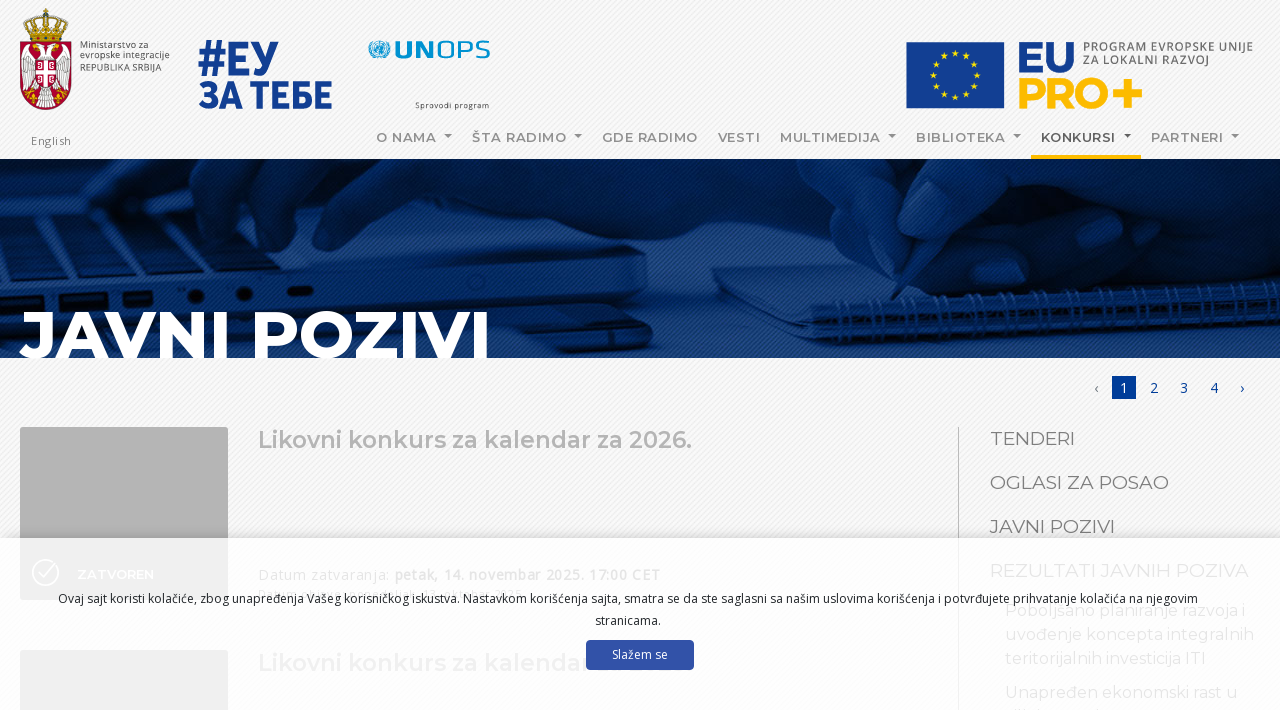

--- FILE ---
content_type: text/html; charset=UTF-8
request_url: https://euproplus.org.rs/konkursi/public-calls
body_size: 147053
content:
<!DOCTYPE html>
    <html class="js" lang="sr">
    <head>
        <meta charset="utf-8">
        <meta name="viewport" content="width=device-width, initial-scale=1, shrink-to-fit=no">
        <meta name="csrf-token" content="jhSSrz92ZcdgwgMzqieEtCZRhs8dLXhL4Q3JPz86">
        <title>EUPRO+</title>
        <meta name="description" content="Program evropske podrške razvoju opština doprineće unapređenju konkurentnosti i društvene kohezije u 99 lokalnih samouprava u Regionu Šumadije i zapadne Srbije i Regionu južne i istočne Srbije.">
        <meta name="keywords" content="eu pro, eupro, eu, pro, srbija, unops, un, evropa">
        <meta name="author" content="EU PRO+">
        
        <!-- Standard -->
        <link rel="shortcut icon" href="https://euproplus.org.rs/img/favicon.png">
        <!-- Retina iPad Touch Icon-->
        <link rel="apple-touch-icon" sizes="144x144" href="https://euproplus.org.rs/img/favicon-retina-ipad.png">
        <!-- Retina iPhone Touch Icon-->
        <link rel="apple-touch-icon" sizes="114x114" href="https://euproplus.org.rs/img/favicon-retina-iphone.png">
        <!-- Standard iPad Touch Icon-->
        <link rel="apple-touch-icon" sizes="72x72" href="https://euproplus.org.rs/img/favicon-standard-ipad.png">
        <!-- Standard iPhone Touch Icon-->
        <link rel="apple-touch-icon" sizes="57x57" href="https://euproplus.org.rs/img/favicon-standard-iphone.png">

        
        
        <!-- Check if the language is set to RTL, so apply the RTL layouts -->
        <!-- Otherwise apply the normal LTR layouts -->
        <link href="https://fonts.googleapis.com/css?family=Montserrat:200,400,500,600,700,800|Open+Sans&amp;subset=cyrillic,latin-ext" rel="stylesheet"> 
        <link media="all" type="text/css" rel="stylesheet" href="https://euproplus.org.rs/css/frontend.css?id=4444e678ec58cf65e68c">


            </head>
    <body>
        <div id="loader-wrapper">
            <div id="loader"></div>
        </div>
        
        <div id="app">
              <header>
                                <section class="z-index1500 bg-fix-bela">

<div class="container d-none d-sm-none d-md-none d-lg-block">
  <div class="row">
    <div class="col mt-2">
      <ul class="list-inline mb-0">
         
         <li class="list-inline-item mr-xl-4 mr-3"><a href="https://euproplus.org.rs"><svg class="plus-vlada" xmlns="http://www.w3.org/2000/svg" viewBox="0 0 133.3 90.2" style="enable-background:new 0 0 133.3 90.2;">
<style type="text/css">
   .pvlsr0{fill-rule:evenodd;clip-rule:evenodd;fill:#F3BE00;stroke:#12120D;stroke-width:0.2594;stroke-miterlimit:22.9256;}
	
   .pvlsr1{fill-rule:evenodd;clip-rule:evenodd;fill:#F3BE00;stroke:#12120D;stroke-width:0.2594;stroke-linejoin:round;stroke-miterlimit:22.9256;}
   .pvlsr2{fill-rule:evenodd;clip-rule:evenodd;fill:#F3BE00;stroke:#12120D;stroke-width:0.1803;stroke-miterlimit:22.9256;}
   .pvlsr3{fill-rule:evenodd;clip-rule:evenodd;fill:#12120D;}
   .pvlsr4{fill-rule:evenodd;clip-rule:evenodd;fill:#F3BE00;stroke:#12120D;stroke-width:0.1684;stroke-miterlimit:22.9256;}
	
   .pvlsr5{fill-rule:evenodd;clip-rule:evenodd;fill:#FFFFFF;stroke:#12120D;stroke-width:0.2594;stroke-linejoin:round;stroke-miterlimit:22.9256;}
   .pvlsr6{fill-rule:evenodd;clip-rule:evenodd;fill:#F3BE00;stroke:#12120D;stroke-width:0.1686;stroke-miterlimit:22.9256;}
   .pvlsr7{fill-rule:evenodd;clip-rule:evenodd;fill:#FFFFFF;stroke:#12120D;stroke-width:0.2594;stroke-miterlimit:22.9256;}
	
   .pvlsr8{fill-rule:evenodd;clip-rule:evenodd;fill:#F3BE00;stroke:#12120D;stroke-width:0.1683;stroke-linejoin:round;stroke-miterlimit:22.9256;}
   .pvlsr9{fill-rule:evenodd;clip-rule:evenodd;fill:#F3BE00;stroke:#12120D;stroke-width:0.1703;stroke-miterlimit:22.9256;}
   .pvlsr10{fill-rule:evenodd;clip-rule:evenodd;fill:#F3BE00;stroke:#12120D;stroke-width:0.1867;stroke-miterlimit:22.9256;}
   .pvlsr11{fill-rule:evenodd;clip-rule:evenodd;fill:#F3BE00;stroke:#12120D;stroke-width:0.2661;stroke-miterlimit:22.9256;}
   .pvlsr12{fill-rule:evenodd;clip-rule:evenodd;fill:#004086;stroke:#12120D;stroke-width:0.1683;stroke-miterlimit:22.9256;}
   .pvlsr13{fill-rule:evenodd;clip-rule:evenodd;fill:#F3BE00;stroke:#12120D;stroke-width:0.2662;stroke-miterlimit:22.9256;}
   .pvlsr14{fill-rule:evenodd;clip-rule:evenodd;fill:#B2002F;stroke:#12120D;stroke-width:0.1683;stroke-miterlimit:22.9256;}
   .pvlsr15{fill-rule:evenodd;clip-rule:evenodd;fill:#004086;stroke:#12120D;stroke-width:0.2594;stroke-miterlimit:22.9256;}
   .pvlsr16{fill-rule:evenodd;clip-rule:evenodd;fill:#F3BE00;stroke:#12120D;stroke-width:0.1729;stroke-miterlimit:22.9256;}
   .pvlsr17{fill-rule:evenodd;clip-rule:evenodd;fill:#F3BE00;stroke:#12120D;stroke-width:0.1744;stroke-miterlimit:22.9256;}
   .pvlsr18{fill-rule:evenodd;clip-rule:evenodd;fill:#F3BE00;stroke:#12120D;stroke-width:0.169;stroke-miterlimit:22.9256;}
   .pvlsr19{fill-rule:evenodd;clip-rule:evenodd;fill:#F3BE00;stroke:#12120D;stroke-width:0.1688;stroke-miterlimit:22.9256;}
   .pvlsr20{fill-rule:evenodd;clip-rule:evenodd;fill:#004086;stroke:#12120D;stroke-width:0.2592;stroke-miterlimit:22.9256;}
   .pvlsr21{fill-rule:evenodd;clip-rule:evenodd;fill:#F3BE00;stroke:#12120D;stroke-width:0.1683;stroke-miterlimit:22.9256;}
   .pvlsr22{fill-rule:evenodd;clip-rule:evenodd;fill:#004086;stroke:#12120D;stroke-width:0.1684;stroke-miterlimit:22.9256;}
   .pvlsr23{fill-rule:evenodd;clip-rule:evenodd;fill:#F3BE00;stroke:#12120D;stroke-width:0.1758;stroke-miterlimit:22.9256;}
	
   .pvlsr24{fill-rule:evenodd;clip-rule:evenodd;fill:none;stroke:#12120D;stroke-width:0.1763;stroke-linecap:round;stroke-miterlimit:22.9256;}
   .pvlsr25{fill:#B2002F;stroke:#12120D;stroke-width:0.3367;stroke-miterlimit:22.9256;}
   .pvlsr26{fill-rule:evenodd;clip-rule:evenodd;fill:#FFFFFF;stroke:#12120D;stroke-width:0.1684;stroke-miterlimit:22.9256;}
	
   .pvlsr27{fill-rule:evenodd;clip-rule:evenodd;fill:#F3BE00;stroke:#12120D;stroke-width:0.1731;stroke-linejoin:round;stroke-miterlimit:22.9256;}
   .pvlsr28{fill-rule:evenodd;clip-rule:evenodd;fill:#F3BE00;stroke:#12120D;stroke-width:0.17;stroke-miterlimit:22.9256;}
   .pvlsr29{fill-rule:evenodd;clip-rule:evenodd;fill:#F3BE00;stroke:#12120D;stroke-width:0.1944;stroke-miterlimit:22.9256;}
   .pvlsr30{fill-rule:evenodd;clip-rule:evenodd;fill:none;stroke:#12120D;stroke-width:0.1683;stroke-miterlimit:22.9256;}
   .pvlsr31{fill-rule:evenodd;clip-rule:evenodd;fill:none;stroke:#12120D;stroke-width:0.1868;stroke-miterlimit:22.9256;}
   .pvlsr32{fill-rule:evenodd;clip-rule:evenodd;fill:none;stroke:#12120D;stroke-width:0.195;stroke-miterlimit:22.9256;}
   .pvlsr33{fill-rule:evenodd;clip-rule:evenodd;fill:none;stroke:#12120D;stroke-width:0.2014;stroke-miterlimit:22.9256;}
	
   .pvlsr34{fill-rule:evenodd;clip-rule:evenodd;fill:none;stroke:#12120D;stroke-width:0.2594;stroke-linecap:round;stroke-miterlimit:22.9256;}
	
   .pvlsr35{fill-rule:evenodd;clip-rule:evenodd;fill:#FFFFFF;stroke:#12120D;stroke-width:0.1726;stroke-linecap:round;stroke-linejoin:round;stroke-miterlimit:22.9256;}
   .pvlsr36{fill-rule:evenodd;clip-rule:evenodd;fill:#F3BE00;stroke:#12120D;stroke-width:0.1902;stroke-miterlimit:22.9256;}
   .pvlsr37{fill-rule:evenodd;clip-rule:evenodd;fill:#F3BE00;stroke:#12120D;stroke-width:0.2206;stroke-miterlimit:22.9256;}
	
   .pvlsr38{fill-rule:evenodd;clip-rule:evenodd;fill:#FFFFFF;stroke:#12120D;stroke-width:0.2458;stroke-linejoin:round;stroke-miterlimit:22.9256;}
   .pvlsr39{fill-rule:evenodd;clip-rule:evenodd;fill:#F3BE00;stroke:#12120D;stroke-width:0.171;stroke-miterlimit:22.9256;}
	
   .pvlsr40{fill-rule:evenodd;clip-rule:evenodd;fill:none;stroke:#12120D;stroke-width:0.1778;stroke-linecap:round;stroke-miterlimit:22.9256;}
	
   .pvlsr41{fill-rule:evenodd;clip-rule:evenodd;fill:none;stroke:#12120D;stroke-width:0.2244;stroke-linecap:round;stroke-miterlimit:22.9256;}
   .pvlsr42{fill-rule:evenodd;clip-rule:evenodd;fill:none;stroke:#12120D;stroke-width:0.2244;stroke-miterlimit:22.9256;}
	
   .pvlsr43{fill-rule:evenodd;clip-rule:evenodd;fill:none;stroke:#12120D;stroke-width:0.2594;stroke-linecap:round;stroke-linejoin:round;stroke-miterlimit:22.9256;}
	
   .pvlsr44{fill-rule:evenodd;clip-rule:evenodd;fill:none;stroke:#12120D;stroke-width:0.2458;stroke-linecap:round;stroke-miterlimit:22.9256;}
	
   .pvlsr45{fill-rule:evenodd;clip-rule:evenodd;fill:#F3BE00;stroke:#12120D;stroke-width:0.171;stroke-linejoin:round;stroke-miterlimit:22.9256;}
   .pvlsr46{fill:#B2002F;stroke:#12120D;stroke-width:0.3206;stroke-miterlimit:22.9256;}
   .pvlsr47{fill:#FFFFFF;}
   .pvlsr48{fill-rule:evenodd;clip-rule:evenodd;fill:#FFFFFF;}
   .pvlsr49{fill:none;stroke:#12120D;stroke-width:0.3206;stroke-miterlimit:22.9256;}
   .pvlsr50{fill:#5A5A5A;}
</style>
<g>
	<path class="pvlsr0" d="M38.7,18.2c0.2-0.5,0.1-1.3,0-1.5c0-0.1,0.1-0.3,0.1-0.4c1.7-2.4,1.7-2.6,0.6-3.5c-1.1-0.8-3.5-1.6-5.2-2.1
		c-0.4-0.3-0.6-0.6-0.9-0.9c3.3,0.2,6.9,1.6,8.7,3.1c1,0.8-0.2,2.5-1.6,5C39.4,18.6,39,18.8,38.7,18.2z"/>
	<path class="pvlsr0" d="M39.2,18.4c0.1-0.2,0.1-0.4,0.2-0.6c0.1-0.4,0-0.7-0.1-1.1c0.4-0.6,0.8-1.2,1.2-1.8c0.2-0.4,0.4-0.9,0.3-1.4
		c-0.1-0.5-0.6-0.9-1-1.2c-0.5-0.4-1.1-0.7-1.8-1c-1.5-0.6-2.7-0.9-3.5-0.9l0.5,0.5c1.6,0.5,3.5,1.2,4.4,1.9
		c1.2,0.9,1.2,1.1-0.6,3.5c0,0.1-0.2,0.3-0.1,0.4c0.1,0.2,0.2,1,0,1.5C38.8,18.5,39,18.4,39.2,18.4z"/>
	<path class="pvlsr0" d="M24.7,7.7c0-0.3,0-0.3,0.1,0.2c0-0.1,0.1-0.1,0.2-0.1c0.1,0,0.2,0.2,0.2,0.7c0,0.1,0,0.2,0,0.4
		c4.4-0.1,7,0.6,7.7,1.8c0.6,1-0.4,2.8-1.8,4.7c-0.2,0.2-0.2,0.2,0,0.4c0.2,0.3,0.5,0.8,0.3,1.2c0.9,0.5,1.9,0.6,2.8,0.2
		c0.1-0.4,0.5-0.6,0.7-0.8c0.1,0,0.2-0.1,0.3-0.2c0.5-1.5,0.9-2.9,1.3-4.2C37.7,8.1,26.5,7.7,24.7,7.7z"/>
	<path class="pvlsr1" d="M36.3,25.1c0.4-0.9,0.9-1.7,1.5-2.5c-1.6,1.2-2.4,1-2.5-0.5c-0.1,0-0.2,0-0.3,0c-1.2,1.8-2.3,1.6-3.5-0.8
		c-1.5,2.4-2.8,2.4-3.9-0.1c-1.8,2.2-3.3,2.2-4.5,0v-0.3c0.1,0,0,0-0.1,0l0,0c0,0-0.1,0-0.1,0c0,0-0.1,0-0.1,0l0,0
		c-0.2,0-0.2,0-0.1,0v0.3c-1.2,2.1-2.7,2.1-4.5,0c-1,2.5-2.3,2.6-3.9,0.1c-1.1,2.3-2.3,2.6-3.5,0.8c-0.1,0-0.2,0-0.3,0
		c-0.1,1.5-0.9,1.7-2.5,0.5c0.6,0.7,1.1,1.6,1.5,2.5c4.5-0.2,9-0.4,13.4-0.7C27.4,24.6,31.8,24.9,36.3,25.1z"/>
	<path class="pvlsr1" d="M38.2,21.5l-0.5-0.1c-0.9,2.3-1.8,2.4-1.9,0.2c0.2-0.1,0.1-0.4,0.4-0.3c0.1,0.1,0.3-0.1,0.2-0.3
		c-0.3-0.2-0.5-0.2-0.7,0.1c-0.1-0.3-0.4-0.5-0.7-0.4c-0.2,0.1-0.1,0.3,0.1,0.3c0.2,0,0.1,0.2,0.2,0.4c-1.7,2.2-2.5,1.9-2.3-0.9
		c-0.4-0.1-0.9-0.2-1.3-0.3c-1.5,3.1-2.6,3.2-3.5,0.4c0.2-0.1,0.1-0.5,0.4-0.4c0.2,0.1,0.3-0.2,0.2-0.3c-0.3-0.3-0.7-0.2-0.9,0.2
		c-0.2-0.4-0.5-0.5-0.9-0.3c-0.2,0.1-0.1,0.4,0.1,0.4c0.3-0.1,0.2,0.3,0.4,0.5c-0.7,2.6-4.1,2.8-3.5-1.1c-0.3,0-0.6,0-0.9,0
		c-0.3,0-0.6,0-0.9,0c0.6,3.8-2.9,3.7-3.5,1.1c0.2-0.1,0.1-0.5,0.4-0.5c0.2,0,0.3-0.3,0.1-0.4c-0.4-0.2-0.7-0.1-0.9,0.3
		c-0.2-0.3-0.6-0.4-0.9-0.2c-0.1,0.1,0,0.4,0.2,0.3c0.3-0.1,0.2,0.2,0.4,0.4c-0.9,2.8-2,2.6-3.5-0.4c-0.4,0.1-0.9,0.2-1.3,0.3
		c0.2,2.8-0.6,3.1-2.3,0.9c0.1-0.1,0-0.4,0.2-0.4c0.2,0,0.2-0.2,0.1-0.3c-0.3-0.1-0.6,0-0.7,0.4C10,20.8,9.7,20.8,9.5,21
		c-0.1,0.1,0.1,0.3,0.2,0.3c0.2-0.1,0.1,0.2,0.4,0.3c-0.2,2.2-1,2.1-1.9-0.2l-0.5,0.1c0,0.5,0.2,1.1,0.5,1.5
		c1.4,1.8,2.5,1.4,2.5-0.6c1.8,2.2,3.2,1.9,3.5-0.4c1.6,2.9,4,1.5,4.1-0.2c0.7,2.5,4.5,2.5,4.7-0.4c0.2,2.9,4,2.9,4.7,0.4
		c0,1.7,2.5,3.1,4.1,0.2c0.3,2.3,1.6,2.5,3.5,0.4c0,2,1.1,2.4,2.5,0.6C38,22.6,38.2,22,38.2,21.5z"/>
	<path class="pvlsr2" d="M26,18.5c-0.2-0.1-0.3-0.1-0.3-0.2c-0.1-0.1-0.1-0.3-0.1-0.5c0.1-0.7-0.3-0.6-0.8-0.3
		c-0.2,0.2-0.5,0.5-0.7,0.7c-0.2,0.2-0.4,0.2-0.4,0.3c0,0.3,0,0.5,0,0.6l0,0c0,0.1,0,0.3,0,0.6c0,0.1,0.2,0.1,0.4,0.3
		c0.2,0.2,0.4,0.5,0.7,0.7c0.5,0.3,0.9,0.4,0.8-0.3c0-0.2,0-0.3,0.1-0.5c0.1-0.1,0.1-0.1,0.3-0.2c0.1-0.1,0.2-0.2,0.3-0.3
		c0.1-0.1,0-0.2,0-0.3c0-0.1,0-0.2,0-0.3C26.3,18.7,26.2,18.6,26,18.5z"/>
	<path class="pvlsr3" d="M23.8,19.3l0,0.1c0.5,0.1,0.9,0.3,1.3,0.6C24.8,19.6,24.3,19.4,23.8,19.3z"/>
	<path class="pvlsr3" d="M23.8,19.1l0-0.1c0.5-0.1,0.9-0.3,1.3-0.6C24.8,18.7,24.3,19,23.8,19.1z"/>
	<path class="pvlsr4" d="M25.7,17.6c-0.2,0.1-0.3,0.1-0.5,0.3c-0.2,0.2-0.1,0.5,0.2,0.9c0.1,0.1,0.1,0.3,0.1,0.5c0,0.2,0,0.4-0.1,0.5
		c-0.3,0.3-0.4,0.7-0.2,0.9c0.1,0.1,0.3,0.2,0.5,0.3c0-0.1,0-0.2,0-0.3c0-0.2,0-0.3,0.1-0.5c0.1-0.1,0.1-0.1,0.3-0.2
		c0.1-0.1,0.2-0.2,0.3-0.3c0.1-0.1,0-0.2,0-0.3c0-0.1,0-0.2,0-0.3c-0.1-0.1-0.2-0.2-0.3-0.3c-0.2-0.1-0.3-0.1-0.3-0.2
		c-0.1-0.1-0.1-0.3-0.1-0.5C25.7,17.8,25.7,17.7,25.7,17.6z"/>
	<path class="pvlsr0" d="M7.1,18.2c-0.3-0.5,0-1.3,0-1.5c0-0.1-0.1-0.3-0.1-0.4c-1.7-2.4-1.7-2.6-0.6-3.5c1.1-0.8,3.5-1.6,5.2-2.1
		c0.4-0.3,0.6-0.6,0.9-0.9c-3.3,0.2-6.9,1.6-8.7,3.1c-1,0.8,0.2,2.5,1.6,5C6.3,18.6,6.7,18.8,7.1,18.2z"/>
	<path class="pvlsr0" d="M6.6,18.4c-0.1-0.2-0.1-0.4-0.2-0.6c-0.1-0.4,0-0.7,0.1-1.1c-0.4-0.6-0.8-1.2-1.2-1.8
		c-0.2-0.4-0.4-0.9-0.3-1.4c0.1-0.5,0.6-0.9,1-1.2c0.5-0.4,1.1-0.7,1.8-1c1.5-0.6,2.7-0.9,3.5-0.9L10.8,11c-1.6,0.5-3.5,1.2-4.4,1.9
		C5.2,13.8,5.3,14,7,16.4c0.1,0.1,0.2,0.3,0.1,0.4c-0.1,0.2-0.2,1,0,1.5C7,18.5,6.8,18.4,6.6,18.4z"/>
	<path class="pvlsr0" d="M21,7.7c0-0.3,0-0.3,0,0.2c-0.1-0.1-0.1-0.1-0.2-0.1c-0.2,0-0.2,0.2-0.2,0.7c0,0.1,0,0.2,0,0.4
		c-4.4-0.1-7,0.6-7.7,1.8c-0.6,1,0.4,2.8,1.8,4.7c0.2,0.2,0.2,0.2,0,0.4c-0.2,0.3-0.5,0.8-0.3,1.2c-0.9,0.5-1.9,0.6-2.8,0.2
		c-0.1-0.4-0.5-0.6-0.7-0.8c-0.1,0-0.2-0.1-0.3-0.2c-0.5-1.5-0.9-2.9-1.3-4.2C8,8.1,19.3,7.7,21,7.7z"/>
	<path class="pvlsr0" d="M21.8,24.4l-0.1,4.4c4.3,0.1,9.5,0.3,13.8,0.4l0.9-4.1C25.9,24.5,21.1,24.3,21.8,24.4z"/>
	<path class="pvlsr0" d="M21.8,24.4L21.8,24.4c-2.3,0.1-6.4,0.4-12.4,0.7l0.9,4.1c3.9-0.1,8.5-0.3,12.6-0.4c4.1,0.1,8.7,0.3,12.6,0.4
		l0.9-4.1c-5.9-0.4-10-0.6-12.4-0.7v0c0.2,0-0.1-0.1-1.1,0C21.9,24.3,21.5,24.4,21.8,24.4z"/>
	<path class="pvlsr0" d="M22.9,24.9c-0.2,0-0.3,0-0.5,0h-0.2h-0.1l-0.1,0h-0.1h-0.1h-0.1h-0.2h-0.1h0l-0.1,0c-0.1,0-0.2,0-0.3,0h0h0
		h-0.2h0l-0.1,0h-0.1h0l-0.2,0h0l-0.1,0h0H20l-0.2,0h0l-0.1,0h-0.1h0c-0.2,0-0.4,0-0.6,0H19h-0.2h0l-0.2,0l-0.1,0l-0.1,0h0h-0.2h0
		H18h0l-0.1,0l-0.1,0l-0.2,0l0,0c-0.3,0-0.6,0-0.8,0h0c-0.4,0-0.8,0-1.2,0.1h0l-0.1,0c-0.8,0-1.6,0.1-2.4,0.2h0h0
		c-1.2,0.1-2.3,0.2-3.5,0.3c-0.7,0.1-0.8-0.7,0-0.8c1.2-0.1,2.3-0.2,3.5-0.3h0c1.6-0.1,3.2-0.2,4.9-0.3h0.1l0,0h0l0.2,0h0
		c0.7,0,1.4,0,2-0.1h0.1h0l0.2,0h0h0h0.1l0.1,0h0.1h0.1h0H21c0.1,0,0.3,0,0.4,0h0.1h0h0.2c0.2,0,0.3,0,0.5,0h0l0.2,0
		c0.2,0,0.3,0,0.5,0c0.2,0,0.3,0,0.5,0l0.2,0h0c0.2,0,0.3,0,0.5,0h0.2h0h0.1c0.1,0,0.3,0,0.4,0h0.1h0H25H25l0.1,0h0.1h0h0l0.2,0h0
		h0.1c0.7,0,1.4,0,2,0.1h0l0.2,0h0l0,0H28c1.7,0.1,3.3,0.2,4.9,0.3h0c1.2,0.1,2.4,0.2,3.5,0.3c0.8,0.1,0.7,0.8,0,0.8
		c-1.1-0.1-2.3-0.2-3.5-0.3h0h0c-0.8-0.1-1.6-0.1-2.4-0.2l-0.1,0h0c-0.4,0-0.8,0-1.2-0.1h0c-0.3,0-0.5,0-0.8,0h0l-0.2,0l-0.1,0
		l-0.2,0h0h-0.2h0h-0.2h0l-0.1,0l-0.1,0l-0.2,0h0h-0.2h-0.1c-0.2,0-0.4,0-0.6,0l0,0h-0.1l-0.1,0h0l-0.2,0h-0.1h0l-0.1,0h-0.1l-0.2,0
		h0h-0.1l-0.1,0h0h-0.2h0h0c-0.1,0-0.2,0-0.4,0l-0.1,0h0h-0.1H24h-0.1h-0.1h-0.1l-0.1,0h-0.1h-0.2C23.2,24.9,23,24.9,22.9,24.9z"/>
	<path class="pvlsr5" d="M12.6,17c0.5,0,0.9-0.4,0.9-0.8c0-0.5-0.4-0.8-0.9-0.8c-0.5,0-0.8,0.4-0.8,0.8C11.8,16.6,12.2,17,12.6,17z"/>
	<path class="pvlsr5" d="M5.5,18.7c0.4,0,0.8-0.3,0.8-0.8c0-0.4-0.4-0.8-0.8-0.8c-0.4,0-0.8,0.3-0.8,0.8C4.7,18.3,5,18.7,5.5,18.7z"/>
	<ellipse class="pvlsr5" cx="4.7" cy="16.4" rx="0.8" ry="0.8"/>
	<path class="pvlsr5" d="M4,15.8c0.4,0,0.8-0.4,0.8-0.8c0-0.4-0.3-0.8-0.8-0.8c-0.4,0-0.8,0.4-0.8,0.8C3.2,15.4,3.6,15.8,4,15.8z"/>
	<ellipse class="pvlsr4" cx="22.9" cy="19.2" rx="1" ry="1"/>
	<path class="pvlsr6" d="M17.9,16.9c0.5,0,0.3,0.8,0.3,1c-0.1,0.2-0.2,0.2-0.4,0C17.6,17.7,17.4,16.9,17.9,16.9z"/>
	<path class="pvlsr7" d="M17.9,17.3c1.1-0.1,0.8,1.8,0.6,2.2c-0.3,0.6-0.5,0.6-0.9,0.1C17.3,19.3,16.8,17.4,17.9,17.3z"/>
	<path class="pvlsr6" d="M9.3,18c0.4-0.1,0.5,0.7,0.5,0.9c-0.1,0.3-0.2,0.3-0.4,0.1C9.3,18.9,8.9,18.2,9.3,18z"/>
	<path class="pvlsr7" d="M9.4,18.5c1-0.3,1.2,1.6,1.1,2c-0.1,0.6-0.4,0.7-0.8,0.3C9.4,20.4,8.4,18.8,9.4,18.5z"/>
	<path class="pvlsr1" d="M20.5,8.4c-2.3-0.2-4.6,0-6.9,1c-1.9,0.8-1.8,3,0.6,6.2c-0.2,0.4-0.3,0.9-0.4,1.5c0.3,0,0.4,0,0.7,0
		c-0.2-0.4,0-0.8,0.2-1.2c0.1-0.2,0.2-0.2,0-0.4c-1.4-2-2.4-3.7-1.8-4.7c0.7-1.3,3.3-1.9,7.7-1.8C20.6,8.7,20.6,8.6,20.5,8.4
		C20.5,8.5,20.5,8.5,20.5,8.4z"/>
	<path class="pvlsr5" d="M9.4,10.7c0.5,0,0.8-0.4,0.8-0.8c0-0.4-0.4-0.8-0.8-0.8C9,9.1,8.6,9.5,8.6,9.9C8.6,10.4,9,10.7,9.4,10.7z"/>
	<path class="pvlsr5" d="M11,10.2c0.4,0,0.8-0.4,0.8-0.8c0-0.4-0.4-0.8-0.8-0.8c-0.4,0-0.8,0.4-0.8,0.8C10.2,9.8,10.6,10.2,11,10.2z"/>
	<path class="pvlsr0" d="M11.2,9.3c0.1,0.1,0.2,0.2,0.2,0.3c-1.3,0.7-1.8,1.4-1.7,2.2c0,0.1,0.4,1.5,1.3,4.1c0.6,0.4,1,0.8,1.3,1.1
		c0,0,0.1,0.2,0.1,0.2c0.1,0.4-0.4,0.3-0.7,0.2c-0.1-0.4-0.6-0.8-0.9-1c-0.1,0-0.2-0.1-0.3-0.2c-0.5-1.5-0.9-2.9-1.3-4.2
		C8.9,10.8,9.8,9.9,11.2,9.3z"/>
	<path class="pvlsr8" d="M6.1,18.8l0,0.3c-0.4,0.1-0.7,0.1-1,0.1C5.6,18.7,5.9,18.6,6.1,18.8z"/>
	<path class="pvlsr9" d="M6.1,18.2c0.2,0.1,0.3,0.1,0.4,0.1c0.1,0,0.3,0,0.4-0.1c0.5-0.3,0.5,0.2,0.3,0.7c-0.1,0.3-0.1,0.6,0.1,0.9
		c0.2,0.3,0.1,0.4,0,0.5c-0.1,0-0.1,0.1-0.2,0.1c-0.1,0.2-0.2,0.1-0.3-0.1c-0.5-0.2-0.7-0.7-0.8-1.1C5.8,18.6,5,18.5,6.1,18.2z"/>
	<path class="pvlsr10" d="M6.3,18.3c0.4,0.2,0.5-0.1,0.8-0.1c-0.1,0.7-0.2,1-0.9,0.7c-0.4-0.2-0.9,0.1-1,0.3c0,0.1-0.3-0.1-0.3-0.3
		C4.5,18.1,5.7,18.1,6.3,18.3z"/>
	<path class="pvlsr5" d="M19.8,8.3c0.4,0,0.8-0.4,0.8-0.8c0-0.5-0.4-0.8-0.8-0.8c-0.4,0-0.8,0.4-0.8,0.8C19,8,19.3,8.3,19.8,8.3z"/>
	<path class="pvlsr5" d="M18.1,8.3c0.4,0,0.8-0.4,0.8-0.8c0-0.5-0.4-0.8-0.8-0.8c-0.4,0-0.8,0.4-0.8,0.8C17.3,8,17.7,8.3,18.1,8.3z"/>
	<path class="pvlsr5" d="M16.5,8.5c0.4,0,0.8-0.4,0.8-0.8c0-0.4-0.4-0.8-0.8-0.8c-0.5,0-0.8,0.4-0.8,0.8C15.6,8.1,16,8.5,16.5,8.5z"/>
	<ellipse class="pvlsr5" cx="14.9" cy="7.9" rx="0.8" ry="0.8"/>
	<ellipse class="pvlsr5" cx="4.9" cy="12.1" rx="0.8" ry="0.8"/>
	<ellipse class="pvlsr5" cx="6.2" cy="11.2" rx="0.8" ry="0.8"/>
	<path class="pvlsr5" d="M7.8,11.3c0.4,0,0.8-0.4,0.8-0.8c0-0.4-0.4-0.8-0.8-0.8C7.4,9.7,7,10,7,10.5C7,10.9,7.4,11.3,7.8,11.3z"/>
	<path class="pvlsr5" d="M3.8,14.2c0.4,0,0.8-0.4,0.8-0.8c0-0.5-0.4-0.8-0.8-0.8C3.3,12.6,3,13,3,13.4C3,13.9,3.3,14.2,3.8,14.2z"/>
	<polygon class="pvlsr11" points="19.9,26.6 22.9,25.1 25.9,26.6 22.9,28.1 	"/>
	<path class="pvlsr12" d="M22.9,27.5c0.7,0,1.4-0.4,1.4-0.9c0-0.5-0.6-0.9-1.4-0.9c-0.7,0-1.4,0.4-1.4,0.9
		C21.5,27.1,22.1,27.5,22.9,27.5z"/>
	<polygon class="pvlsr13" points="13.2,27 16.1,25.3 19.2,26.6 16.3,28.3 	"/>
	<path class="pvlsr14" d="M16.1,25.9c0.8,0,1.4,0.3,1.4,0.8c0,0.5-0.5,0.9-1.3,1c-0.8,0-1.4-0.3-1.4-0.8C14.8,26.4,15.4,25.9,16.1,25.9
		z"/>
	<path class="pvlsr0" d="M9.6,25.8l3.2,1.2l-2.6,1.7C9.5,28.5,9,26.2,9.6,25.8z"/>
	<path class="pvlsr15" d="M9.7,26.4c0.8-0.1,1.4,0.3,1.5,0.8c0,0.5-0.5,1-1.3,1c-0.5,0.1-0.8-0.4-0.8-0.8C9,26.9,9.2,26.4,9.7,26.4z"/>
	<path class="pvlsr7" d="M19.6,28c0.2,0,0.4-0.2,0.4-0.4c0-0.2-0.2-0.4-0.4-0.4c-0.2,0-0.4,0.2-0.4,0.4C19.2,27.9,19.4,28,19.6,28z"/>
	<circle class="pvlsr7" cx="13.1" cy="28" r="0.4"/>
	<path class="pvlsr7" d="M12.9,26.4c0.2,0,0.4-0.2,0.4-0.4c0-0.2-0.2-0.4-0.4-0.4c-0.2,0-0.4,0.2-0.4,0.4
		C12.5,26.3,12.7,26.4,12.9,26.4z"/>
	<path class="pvlsr7" d="M19.6,26.2c0.2,0,0.4-0.2,0.4-0.4c0-0.2-0.2-0.4-0.4-0.4c-0.2,0-0.4,0.2-0.4,0.4C19.2,26,19.4,26.2,19.6,26.2z
		"/>
	<path class="pvlsr16" d="M8.1,21.5c0.3-0.1,0.8,0.6,0.9,0.6c0.2-0.4-0.2-1.4-0.7-2.1c-0.4-0.1-0.4-0.4-0.5-1c0-0.2-0.4,0-0.4,0.2
		c0,0.3,0,0.5,0,0.8c0,0.1,0,0.2-0.1,0.3C8,20.6,8.1,20.9,8.1,21.5z"/>
	<path class="pvlsr17" d="M7.8,19.1c-0.1,0.1-0.1,0.2-0.1,0.4c0,0.1,0,0.3,0.1,0.4c0.1,0.1,0.2,0.2,0.4,0.3c0.1,0.1,0.2,0.2,0.3,0.4
		c0.1,0.2,0.1,0.4,0.2,0.5c0,0.5,0.1,0.9,0.3,1c0.1,0.1,0.2,0,0.3,0c0-0.1,0-0.2-0.1-0.3c-0.1-0.2-0.2-0.3-0.2-0.5
		c0-0.1-0.1-0.2,0-0.4c0-0.2,0.1-0.2,0.1-0.4c0-0.3-0.2-0.8-0.6-0.8c-0.3,0-0.5,0-0.6-0.4C8,19.2,7.9,19.1,7.8,19.1z"/>
	<path class="pvlsr18" d="M6.7,20.2C6.8,20.1,6.9,20.1,7,20C7.1,20,7.3,20,7.5,20c0.7,0.2,1.1,1.5,0.3,1.9c-0.2,0-0.3-0.1-0.5-0.4
		c-0.2-0.4-0.4-0.7-0.5-0.9C6.6,20.4,6.6,20.2,6.7,20.2z"/>
	<path class="pvlsr19" d="M7,20.3c0.7-0.3,1.2,1.1,0.6,1.3c-0.4,0.1-0.4-0.3-0.5-0.6C7.1,20.7,6.4,20.5,7,20.3z"/>
	<path class="pvlsr12" d="M7.1,20.5c0.3-0.1,0.8,0.7,0.4,0.9c-0.3,0.1-0.5,0-0.6-0.3C6.8,20.8,6.9,20.6,7.1,20.5z"/>
	<polygon class="pvlsr13" points="32.6,27 29.7,25.3 26.6,26.6 29.5,28.3 	"/>
	<path class="pvlsr14" d="M29.7,25.9c-0.8,0-1.4,0.3-1.4,0.8c0,0.5,0.5,0.9,1.3,1c0.7,0,1.4-0.3,1.4-0.8C31,26.4,30.4,25.9,29.7,25.9z"
		/>
	<path class="pvlsr0" d="M36.1,25.8L33,27l2.6,1.7C36.2,28.5,36.8,26.2,36.1,25.8z"/>
	<path class="pvlsr15" d="M36.1,26.4c-0.7-0.1-1.4,0.3-1.4,0.8c-0.1,0.5,0.5,1,1.3,1c0.5,0.1,0.8-0.4,0.8-0.8
		C36.8,26.9,36.6,26.4,36.1,26.4z"/>
	<path class="pvlsr7" d="M26.2,28c0.2,0,0.4-0.2,0.4-0.4c0-0.2-0.2-0.4-0.4-0.4c-0.2,0-0.4,0.2-0.4,0.4C25.7,27.9,25.9,28,26.2,28z"/>
	<ellipse class="pvlsr7" cx="32.6" cy="28" rx="0.4" ry="0.4"/>
	<path class="pvlsr7" d="M32.9,26.4c0.2,0,0.4-0.2,0.4-0.4c0-0.2-0.2-0.4-0.4-0.4c-0.2,0-0.4,0.2-0.4,0.4
		C32.4,26.3,32.6,26.4,32.9,26.4z"/>
	<path class="pvlsr7" d="M26.2,26.2c0.2,0,0.4-0.2,0.4-0.4c0-0.2-0.2-0.4-0.4-0.4c-0.2,0-0.4,0.2-0.4,0.4C25.8,26,25.9,26.2,26.2,26.2z
		"/>
	<path class="pvlsr5" d="M12,15.6c0.5,0,0.8-0.4,0.8-0.8c0-0.5-0.4-0.8-0.8-0.8c-0.5,0-0.8,0.4-0.8,0.8C11.2,15.3,11.5,15.6,12,15.6z"
		/>
	<path class="pvlsr5" d="M11.4,14.2c0.5,0,0.8-0.4,0.8-0.8c0-0.5-0.4-0.9-0.8-0.9c-0.5,0-0.8,0.4-0.8,0.9
		C10.5,13.9,10.9,14.2,11.4,14.2z"/>
	<ellipse class="pvlsr5" cx="13.4" cy="8.4" rx="0.8" ry="0.8"/>
	<path class="pvlsr5" d="M12,9.9c0.5,0,0.8-0.4,0.8-0.8c0-0.5-0.4-0.8-0.8-0.8c-0.5,0-0.8,0.4-0.8,0.8C11.2,9.5,11.6,9.9,12,9.9z"/>
	<ellipse class="pvlsr5" cx="11" cy="10.3" rx="0.8" ry="0.8"/>
	<path class="pvlsr5" d="M10.9,12.6c0.5,0,0.8-0.4,0.8-0.8c0-0.5-0.4-0.9-0.8-0.9c-0.5,0-0.8,0.4-0.8,0.9C10,12.2,10.4,12.6,10.9,12.6z
		"/>
	<path class="pvlsr0" d="M23.3,1.5c0.2,0,0.4-0.2,0.4-0.4c0-0.2-0.2-0.4-0.4-0.4c0-0.2-0.2-0.4-0.4-0.4c-0.2,0-0.4,0.2-0.4,0.4
		c-0.2,0-0.4,0.2-0.4,0.4c0,0.2,0.2,0.4,0.4,0.4v0.8h-0.7c0-0.2-0.2-0.4-0.4-0.4c-0.2,0-0.4,0.2-0.4,0.4c-0.2,0-0.4,0.2-0.4,0.4
		c0,0.2,0.2,0.4,0.4,0.4c0,0.2,0.2,0.4,0.4,0.4c0.2,0,0.4-0.2,0.4-0.4h0.7V6h0.8V3.2H24c0,0.2,0.2,0.4,0.4,0.4
		c0.2,0,0.4-0.2,0.4-0.4c0.2,0,0.4-0.2,0.4-0.4c0-0.2-0.2-0.4-0.4-0.4c0-0.2-0.2-0.4-0.4-0.4c-0.2,0-0.4,0.2-0.4,0.4h-0.7V1.5z"/>
	<path class="pvlsr20" d="M22.9,8.7c1.3,0,2.3-1,2.3-2.3c0-1.3-1-2.3-2.3-2.3c-1.3,0-2.3,1-2.3,2.3C20.6,7.7,21.6,8.7,22.9,8.7z"/>
	<path class="pvlsr4" d="M22.9,4.2c0.1,0,0.3,0,0.4,0V6h-0.8V4.2C22.6,4.2,22.8,4.2,22.9,4.2z"/>
	<path class="pvlsr0" d="M25.1,6c0,0.2,0,0.3,0,0.5c0,0.1,0,0.2,0,0.3c-0.7,0-1.5-0.1-2.3-0.1c-0.8,0-1.5,0-2.2,0.1c0-0.1,0-0.2,0-0.3
		c0-0.2,0-0.3,0-0.5c0.7,0,1.5,0,2.2,0C23.6,5.9,24.4,5.9,25.1,6z"/>
	<path class="pvlsr1" d="M21.1,7.8c-0.5-0.3-0.6,0.2-0.6,0.6c0,1.7,0.4,3.4-0.1,5.5c-0.2,0.8-0.5,1.3-0.2,1.5c0.8,0.4,1.1,0.8,1,1
		c0.2,0.4,0.8,0.3,1.6,0.2c0.9,0.1,1.4,0.2,1.6-0.2c-0.1-0.2,0.2-0.6,1-1c0.3-0.2,0-0.6-0.2-1.5c-0.5-2.1-0.1-3.8-0.1-5.5
		c0-0.5-0.1-0.9-0.5-0.6C23.7,8.4,22.1,8.4,21.1,7.8z"/>
	<path class="pvlsr5" d="M22.9,16.2c0.5,0,0.9-0.4,0.9-0.9c0-0.5-0.4-0.9-0.9-0.9c-0.5,0-0.9,0.4-0.9,0.9C22,15.8,22.4,16.2,22.9,16.2z
		"/>
	<path class="pvlsr5" d="M22.9,14.6c0.5,0,0.9-0.4,0.9-0.9c0-0.5-0.4-0.9-0.9-0.9c-0.5,0-0.9,0.4-0.9,0.9C22,14.2,22.4,14.6,22.9,14.6z
		"/>
	<path class="pvlsr5" d="M22.9,13.1c0.5,0,0.9-0.4,0.9-0.9c0-0.5-0.4-0.9-0.9-0.9c-0.5,0-0.9,0.4-0.9,0.9C22,12.7,22.4,13.1,22.9,13.1z
		"/>
	<path class="pvlsr5" d="M22.9,8.9c0.5,0,0.9-0.4,0.9-0.9c0-0.5-0.4-0.9-0.9-0.9C22.4,7.1,22,7.5,22,8C22,8.4,22.4,8.9,22.9,8.9z"/>
	<path class="pvlsr5" d="M22.9,10.2c0.5,0,0.9-0.4,0.9-0.9c0-0.5-0.4-0.9-0.9-0.9c-0.5,0-0.9,0.4-0.9,0.9C22,9.8,22.4,10.2,22.9,10.2z"
		/>
	<path class="pvlsr5" d="M22.9,11.6c0.5,0,0.9-0.4,0.9-0.9c0-0.5-0.4-0.9-0.9-0.9c-0.5,0-0.9,0.4-0.9,0.9C22,11.2,22.4,11.6,22.9,11.6z
		"/>
	<path class="pvlsr1" d="M21.9,16.4c-0.4-0.7-0.7-1.1-1.1-1.3c0.6-1.7,0.7-4,0.4-6.7c0-0.4-0.1-0.6-0.3-0.6c-0.2,0-0.2,0.2-0.2,0.7
		c0.1,1.5,0.2,2.8,0.2,4c-0.1,1-0.3,1.8-0.6,2.8c0,0.1,0.1,0.2,0.5,0.5c0.3,0.2,0.6,0.4,0.6,0.7c0.1,0,0.2,0,0.2,0
		C21.8,16.5,21.9,16.4,21.9,16.4z"/>
	<path class="pvlsr1" d="M23.9,16.4c0.4-0.7,0.7-1.1,1.1-1.3c-0.6-1.7-0.7-4-0.4-6.7c0-0.4,0.1-0.6,0.3-0.6c0.1,0,0.2,0.2,0.2,0.7
		c-0.1,1.5-0.2,2.8-0.2,4c0.1,1,0.3,1.8,0.6,2.8c0,0.1-0.1,0.2-0.5,0.5c-0.3,0.2-0.5,0.4-0.6,0.7c-0.1,0-0.2,0-0.2,0
		C24,16.5,23.8,16.4,23.9,16.4z"/>
	<path class="pvlsr2" d="M23.5,16c0.1,0.2,0.1,0.3,0.2,0.3c0.1,0.1,0.3,0.1,0.5,0.1c0.7-0.1,0.6,0.3,0.3,0.8c-0.2,0.2-0.5,0.5-0.7,0.7
		c-0.2,0.2-0.2,0.4-0.3,0.4c-0.3,0-0.5,0-0.6,0l0,0c-0.1,0-0.3,0-0.6,0c-0.1,0-0.1-0.2-0.3-0.4c-0.2-0.2-0.5-0.4-0.7-0.7
		c-0.3-0.5-0.4-0.9,0.3-0.8c0.2,0,0.4,0,0.5-0.1c0.1-0.1,0.1-0.1,0.2-0.3c0.1-0.1,0.2-0.2,0.3-0.3c0.1-0.1,0.2,0,0.3,0
		c0.1,0,0.2,0,0.3,0C23.3,15.8,23.4,15.9,23.5,16z"/>
	<path class="pvlsr3" d="M22.8,18.3l-0.1,0c-0.1-0.5-0.3-0.9-0.6-1.3C22.4,17.3,22.7,17.8,22.8,18.3z"/>
	<path class="pvlsr3" d="M23,18.3l0.1,0c0.1-0.5,0.3-0.9,0.6-1.3C23.3,17.3,23.1,17.8,23,18.3z"/>
	<path class="pvlsr0" d="M24.5,16.4c-0.1,0.1-0.1,0.3-0.3,0.4c-0.2,0.2-0.5,0.1-0.9-0.2c-0.1-0.1-0.3-0.1-0.5-0.1c-0.2,0-0.4,0-0.5,0.1
		c-0.3,0.3-0.7,0.4-0.9,0.2c-0.1-0.1-0.2-0.3-0.3-0.4c0.1,0,0.2,0,0.3,0c0.2,0,0.4,0,0.5-0.1c0.1-0.1,0.1-0.1,0.2-0.3
		c0.1-0.1,0.2-0.2,0.3-0.3c0.1-0.1,0.2,0,0.3,0c0.1,0,0.2,0,0.3,0c0.1,0.1,0.2,0.2,0.3,0.3c0.1,0.2,0.1,0.3,0.2,0.3
		c0.1,0.1,0.3,0.1,0.5,0.1C24.3,16.4,24.4,16.4,24.5,16.4z"/>
	<path class="pvlsr2" d="M19.7,18.5c0.2-0.1,0.2-0.1,0.3-0.2c0.1-0.1,0.1-0.3,0.1-0.5c-0.1-0.7,0.3-0.6,0.8-0.3
		c0.2,0.2,0.5,0.5,0.7,0.7c0.2,0.2,0.4,0.2,0.4,0.3c0,0.3,0,0.5,0,0.6l0,0c0,0.1,0,0.3,0,0.6c0,0.1-0.2,0.1-0.4,0.3
		c-0.2,0.2-0.4,0.5-0.7,0.7c-0.5,0.3-0.9,0.4-0.8-0.3c0-0.2,0-0.3-0.1-0.5c-0.1-0.1-0.1-0.1-0.3-0.2c-0.1-0.1-0.2-0.2-0.3-0.3
		c-0.1-0.1,0-0.2,0-0.3c0-0.1,0-0.2,0-0.3C19.5,18.7,19.6,18.6,19.7,18.5z"/>
	<path class="pvlsr3" d="M22,19.3l0,0.1c-0.5,0.1-0.9,0.3-1.3,0.6C21,19.6,21.5,19.4,22,19.3z"/>
	<path class="pvlsr3" d="M22,19.1l0-0.1c-0.5-0.1-0.9-0.3-1.3-0.6C21,18.7,21.5,19,22,19.1z"/>
	<path class="pvlsr17" d="M20.1,17.6c0.1,0.1,0.3,0.1,0.5,0.3c0.2,0.2,0.1,0.5-0.2,0.9c-0.1,0.1-0.1,0.3-0.1,0.5c0,0.2,0,0.4,0.1,0.5
		c0.3,0.3,0.4,0.7,0.2,0.9c-0.1,0.1-0.3,0.2-0.5,0.3c0-0.1,0-0.2,0-0.3c0-0.2,0-0.3-0.1-0.5c-0.1-0.1-0.1-0.1-0.3-0.2
		c-0.1-0.1-0.2-0.2-0.3-0.3c-0.1-0.1,0-0.2,0-0.3c0-0.1,0-0.2,0-0.3c0.1-0.1,0.2-0.2,0.3-0.3c0.2-0.1,0.2-0.1,0.3-0.2
		c0.1-0.1,0.1-0.3,0.1-0.5C20.1,17.8,20.1,17.7,20.1,17.6z"/>
	<path class="pvlsr2" d="M26,19.8c-0.2,0.1-0.3,0.1-0.3,0.2c-0.1,0.1-0.1,0.3-0.1,0.5c0.1,0.7-0.3,0.6-0.8,0.3
		c-0.2-0.2-0.5-0.5-0.7-0.7c-0.2-0.2-0.4-0.2-0.4-0.3c0-0.3,0-0.5,0-0.6l0,0c0-0.1,0-0.3,0-0.6c0-0.1,0.2-0.1,0.4-0.3
		c0.2-0.2,0.4-0.5,0.7-0.7c0.5-0.3,0.9-0.4,0.8,0.3c0,0.2,0,0.4,0.1,0.5c0.1,0.1,0.1,0.1,0.3,0.2c0.1,0.1,0.2,0.2,0.3,0.3
		c0.1,0.1,0,0.2,0,0.3c0,0.1,0,0.2,0,0.3C26.3,19.6,26.2,19.7,26,19.8z"/>
	<path class="pvlsr3" d="M23.8,19.1l0-0.1c0.5-0.1,0.9-0.3,1.3-0.6C24.8,18.7,24.3,19,23.8,19.1z"/>
	<path class="pvlsr3" d="M23.8,19.3l0,0.1c0.5,0.1,0.9,0.3,1.3,0.6C24.8,19.6,24.3,19.4,23.8,19.3z"/>
	<path class="pvlsr17" d="M25.7,20.8c-0.2-0.1-0.3-0.1-0.5-0.3c-0.2-0.2-0.1-0.5,0.2-0.9c0.1-0.1,0.1-0.3,0.1-0.5c0-0.2,0-0.4-0.1-0.5
		c-0.3-0.3-0.4-0.7-0.2-0.9c0.1-0.1,0.3-0.2,0.5-0.3c0,0.1,0,0.2,0,0.3c0,0.2,0,0.4,0.1,0.5c0.1,0.1,0.1,0.1,0.3,0.2
		c0.1,0.1,0.2,0.2,0.3,0.3c0.1,0.1,0,0.2,0,0.3c0,0.1,0,0.2,0,0.3c-0.1,0.1-0.2,0.2-0.3,0.3c-0.2,0.1-0.3,0.1-0.3,0.2
		c-0.1,0.1-0.1,0.3-0.1,0.5C25.7,20.6,25.7,20.7,25.7,20.8z"/>
	<ellipse class="pvlsr4" cx="22.9" cy="19.2" rx="1" ry="1"/>
	<path class="pvlsr21" d="M22.9,19.9c0.4,0,0.8-0.3,0.8-0.8c0-0.4-0.3-0.7-0.8-0.7c-0.4,0-0.8,0.3-0.8,0.7
		C22.1,19.6,22.5,19.9,22.9,19.9z"/>
	<ellipse class="pvlsr22" cx="22.9" cy="19.2" rx="0.5" ry="0.5"/>
	<path class="pvlsr3" d="M6.8,20.1L6.8,20.1c-0.1-0.3-0.2-0.6-0.1-0.9C6.6,19.4,6.6,19.8,6.8,20.1z"/>
	<path class="pvlsr0" d="M13.4,16.6c0.2,0.2,0.2,0.3,0.2,0.3c0.1,0.1,0.3,0.1,0.5,0c0.6-0.2,0.6,0.3,0.5,0.8c-0.1,0.3-0.4,0.6-0.5,0.8
		C14,18.9,14,19,13.9,19.1c-0.2,0-0.4,0.1-0.5,0.1l0,0c-0.1,0-0.3,0-0.5,0.1c-0.1,0-0.1-0.2-0.3-0.4c-0.2-0.2-0.6-0.4-0.8-0.6
		c-0.4-0.5-0.6-0.9,0-0.9c0.2,0,0.3,0,0.4-0.1c0.1-0.1,0-0.1,0.1-0.4c0-0.2,0.1-0.3,0.2-0.4c0.1-0.1,0.2-0.1,0.3-0.1
		c0.1,0,0.2-0.1,0.3,0C13.2,16.4,13.3,16.5,13.4,16.6z"/>
	<path class="pvlsr3" d="M13.3,19.2c0,0-0.1,0-0.1,0c-0.2-0.5-0.5-0.9-0.8-1.3C12.7,18.1,13.1,18.6,13.3,19.2z"/>
	<path class="pvlsr3" d="M13.5,19.2c0,0,0.1,0,0.1,0c-0.1-0.5,0-1,0.2-1.4C13.5,18,13.4,18.6,13.5,19.2z"/>
	<path class="pvlsr0" d="M14.4,16.9c0,0.2-0.1,0.4-0.1,0.6c-0.1,0.3-0.5,0.2-0.9-0.1c-0.1-0.1-0.3-0.1-0.5-0.1c-0.2,0-0.3,0.1-0.4,0.2
		c-0.2,0.3-0.5,0.5-0.7,0.3c-0.2-0.1-0.3-0.3-0.4-0.5c0.1,0,0.2,0,0.3,0c0.2,0,0.3,0,0.4-0.1c0.1-0.1,0-0.1,0.1-0.4
		c0-0.2,0.1-0.3,0.2-0.4c0.1-0.1,0.2-0.1,0.3-0.1c0.1,0,0.2-0.1,0.3,0c0.1,0.1,0.2,0.2,0.4,0.3c0.2,0.2,0.1,0.3,0.2,0.3
		c0.1,0.1,0.3,0,0.5,0C14.2,16.9,14.3,16.9,14.4,16.9z"/>
	<path class="pvlsr23" d="M10.9,19.4c0.1-0.1,0.1-0.1,0.2-0.2c0-0.1,0-0.3-0.1-0.4c-0.3-0.6,0-0.6,0.5-0.3c0.1,0.1,0.2,0.2,0.4,0.3
		c0.1,0.1,0.3,0.2,0.4,0.3c0.2,0.1,0.4,0.2,0.4,0.2c0.1,0.3,0.2,0.5,0.2,0.6l0,0c0,0.1,0.1,0.3,0.2,0.5c0,0.1-0.1,0.1-0.2,0.3
		c-0.1,0.2-0.2,0.5-0.3,0.6c-0.2,0.2-0.3,0.3-0.4,0.3c-0.1,0-0.2-0.2-0.2-0.6c0-0.1-0.1-0.3-0.2-0.4c-0.1-0.1-0.1,0-0.3-0.1
		c-0.1-0.1-0.2-0.2-0.3-0.2c-0.1-0.1-0.1-0.2-0.1-0.3c0-0.1-0.1-0.2-0.1-0.3C10.8,19.6,10.8,19.5,10.9,19.4z"/>
	<path class="pvlsr3" d="M12.8,20.1c0,0,0,0.1,0,0.1c-0.2,0-0.4,0.1-0.5,0.2c-0.1,0.1-0.2,0.2-0.3,0.4c0-0.2,0.1-0.3,0.3-0.5
		C12.5,20.2,12.6,20.1,12.8,20.1z"/>
	<path class="pvlsr3" d="M12.8,19.8c0,0,0-0.1-0.1-0.1c-0.2,0-0.4-0.1-0.6-0.2c-0.2-0.1-0.4-0.2-0.6-0.4c0.2,0.2,0.4,0.3,0.6,0.4
		C12.3,19.7,12.5,19.8,12.8,19.8z"/>
	<path class="pvlsr17" d="M10.8,18.4c0.1,0.1,0.2,0.1,0.4,0.2c0.1,0.1,0.2,0.2,0.2,0.4c0,0.2,0,0.3,0,0.5c0,0.1,0,0.3,0.1,0.5
		c0.1,0.2,0.2,0.4,0.3,0.5c0.3,0.3,0.5,0.7,0.5,0.9c-0.1,0.1-0.1,0.2-0.2,0.2c0-0.1-0.1-0.1-0.2-0.3c-0.1-0.2-0.1-0.4-0.2-0.5
		c-0.1-0.1-0.1-0.2-0.3-0.3c-0.1-0.1-0.2,0-0.3-0.1c-0.2-0.2-0.4-0.7-0.2-0.9c0.2-0.2,0.3-0.4,0.1-0.7
		C10.8,18.6,10.8,18.5,10.8,18.4z"/>
	<path class="pvlsr17" d="M16.5,20.1c-0.2,0.1-0.2,0.1-0.3,0.2c-0.1,0.1,0,0.3,0,0.4c0.2,0.6-0.2,0.6-0.6,0.3c-0.2-0.1-0.5-0.4-0.7-0.6
		c-0.2-0.2-0.4-0.1-0.4-0.2c-0.1-0.2-0.1-0.5-0.1-0.6l0,0c0-0.1-0.1-0.3-0.1-0.6c0-0.1,0.2-0.1,0.3-0.3c0.1-0.2,0.3-0.6,0.5-0.8
		c0.4-0.4,0.8-0.6,0.8,0.2c0,0.2,0,0.4,0.1,0.5c0.1,0.1,0.1,0,0.3,0.1c0.1,0.1,0.3,0.2,0.3,0.3c0.1,0.1,0.1,0.2,0.1,0.3
		c0,0.1,0.1,0.2,0,0.3C16.7,19.9,16.6,20,16.5,20.1z"/>
	<path class="pvlsr3" d="M14.4,19.6c0,0,0-0.1,0-0.1c0.4-0.1,0.8-0.4,1-0.7C15.2,19.1,14.8,19.4,14.4,19.6z"/>
	<path class="pvlsr3" d="M14.4,19.8c0,0,0,0.1,0,0.1c0.4,0,0.8,0.2,1.2,0.4C15.4,20,14.9,19.8,14.4,19.8z"/>
	<path class="pvlsr17" d="M16.3,21c-0.1-0.1-0.3-0.1-0.4-0.2c-0.2-0.2-0.1-0.5,0-0.8c0.1-0.1,0.1-0.3,0-0.5c0-0.2-0.1-0.4-0.2-0.4
		c-0.3-0.3-0.5-0.6-0.3-0.9c0.1-0.2,0.2-0.3,0.4-0.3c0,0.1,0,0.2,0,0.3c0,0.2,0,0.4,0.1,0.5c0.1,0.1,0.1,0,0.3,0.1
		c0.1,0.1,0.3,0.2,0.3,0.3c0.1,0.1,0.1,0.2,0.1,0.3c0,0.1,0.1,0.2,0,0.3c-0.1,0.1-0.1,0.2-0.2,0.3c-0.2,0.1-0.2,0.1-0.3,0.2
		c-0.1,0.1,0,0.3,0,0.4C16.3,20.8,16.3,20.9,16.3,21z"/>
	<path class="pvlsr0" d="M13.4,18.8c0.5,0,1,0.4,1.1,1c0.1,0.6-0.3,1-0.8,1c-0.5,0-1-0.4-1.1-1C12.5,19.3,12.9,18.8,13.4,18.8z"/>
	<path class="pvlsr15" d="M13.5,19.4c0.2,0,0.5,0.2,0.5,0.5c0,0.3-0.1,0.5-0.4,0.5c-0.2,0-0.5-0.2-0.5-0.4
		C13.1,19.6,13.2,19.4,13.5,19.4z"/>
	<path class="pvlsr5" d="M33.1,17c0.5,0,0.9-0.4,0.9-0.8c0-0.5-0.4-0.8-0.9-0.8c-0.5,0-0.8,0.4-0.8,0.8C32.3,16.6,32.7,17,33.1,17z"/>
	<path class="pvlsr5" d="M40.3,18.7c0.4,0,0.8-0.3,0.8-0.8c0-0.4-0.4-0.8-0.8-0.8s-0.8,0.3-0.8,0.8C39.5,18.3,39.9,18.7,40.3,18.7z"/>
	<ellipse class="pvlsr5" cx="41.1" cy="16.4" rx="0.8" ry="0.8"/>
	<path class="pvlsr5" d="M41.8,15.8c0.4,0,0.8-0.4,0.8-0.8c0-0.4-0.4-0.8-0.8-0.8c-0.4,0-0.8,0.4-0.8,0.8C41,15.4,41.4,15.8,41.8,15.8z
		"/>
	<path class="pvlsr6" d="M27.9,16.9c-0.4,0-0.3,0.8-0.2,1c0.1,0.2,0.2,0.2,0.4,0C28.1,17.7,28.4,16.9,27.9,16.9z"/>
	<path class="pvlsr7" d="M27.9,17.3c-1.1-0.1-0.8,1.8-0.6,2.2c0.3,0.6,0.5,0.6,0.9,0.1C28.4,19.3,29,17.4,27.9,17.3z"/>
	<path class="pvlsr6" d="M36.5,18C36,17.9,36,18.7,36,18.9c0.1,0.3,0.2,0.3,0.4,0.1C36.5,18.9,36.9,18.2,36.5,18z"/>
	<path class="pvlsr7" d="M36.3,18.5c-1-0.3-1.2,1.6-1.1,2c0.1,0.6,0.4,0.7,0.8,0.3C36.4,20.4,37.4,18.8,36.3,18.5z"/>
	<path class="pvlsr1" d="M25.3,8.4c2.3-0.2,4.6,0,6.9,1c1.9,0.8,1.8,3-0.6,6.2c0.2,0.4,0.3,0.9,0.4,1.5c-0.2,0-0.4,0-0.7,0
		c0.2-0.4,0-0.8-0.2-1.2c-0.1-0.2-0.2-0.2,0-0.4c1.4-2,2.4-3.7,1.8-4.7c-0.7-1.3-3.3-1.9-7.7-1.8C25.2,8.7,25.2,8.6,25.3,8.4
		C25.2,8.5,25.3,8.5,25.3,8.4z"/>
	<path class="pvlsr5" d="M36.4,10.7c0.4,0,0.8-0.4,0.8-0.8c0-0.4-0.4-0.8-0.8-0.8c-0.4,0-0.8,0.4-0.8,0.8
		C35.6,10.4,35.9,10.7,36.4,10.7z"/>
	<path class="pvlsr5" d="M34.8,10.2c0.5,0,0.8-0.4,0.8-0.8c0-0.4-0.4-0.8-0.8-0.8c-0.4,0-0.8,0.4-0.8,0.8C34,9.8,34.3,10.2,34.8,10.2z"
		/>
	<path class="pvlsr0" d="M34.6,9.3c-0.1,0.1-0.2,0.2-0.2,0.3c1.3,0.7,1.8,1.4,1.7,2.2c0,0.1-0.4,1.5-1.3,4.1c-0.6,0.4-1.1,0.8-1.3,1.1
		c0,0-0.1,0.2-0.1,0.2c-0.1,0.4,0.4,0.3,0.7,0.2c0.2-0.4,0.6-0.8,0.9-1c0.1,0,0.2-0.1,0.3-0.2c0.5-1.5,0.9-2.9,1.3-4.2
		C36.9,10.8,36,9.9,34.6,9.3z"/>
	<path class="pvlsr1" d="M39.6,18.8l0.1,0.3c0.4,0.1,0.7,0.1,1,0.1C40.2,18.7,39.9,18.6,39.6,18.8z"/>
	<path class="pvlsr9" d="M39.7,18.2c-0.2,0.1-0.3,0.1-0.4,0.1c-0.1,0-0.3,0-0.4-0.1c-0.5-0.3-0.5,0.2-0.3,0.7c0.1,0.3,0.1,0.6-0.1,0.9
		c-0.2,0.3-0.1,0.4,0,0.5c0.1,0,0.2,0.1,0.2,0.1c0.1,0.2,0.2,0.1,0.3-0.1c0.5-0.2,0.7-0.7,0.8-1.1C40,18.6,40.8,18.5,39.7,18.2z"/>
	<path class="pvlsr10" d="M39.5,18.3c-0.4,0.2-0.5-0.1-0.8-0.1c0.1,0.7,0.2,1,0.9,0.7c0.4-0.2,0.9,0.1,1,0.3c0,0.1,0.3-0.1,0.3-0.3
		C41.3,18.1,40.1,18.1,39.5,18.3z"/>
	<path class="pvlsr5" d="M26,8.3c0.4,0,0.8-0.4,0.8-0.8c0-0.5-0.4-0.8-0.8-0.8c-0.4,0-0.8,0.4-0.8,0.8C25.2,8,25.5,8.3,26,8.3z"/>
	<path class="pvlsr5" d="M27.6,8.3c0.4,0,0.8-0.4,0.8-0.8c0-0.5-0.4-0.8-0.8-0.8s-0.8,0.4-0.8,0.8C26.8,8,27.2,8.3,27.6,8.3z"/>
	<circle class="pvlsr5" cx="29.3" cy="7.6" r="0.8"/>
	<ellipse class="pvlsr5" cx="30.8" cy="7.9" rx="0.8" ry="0.8"/>
	<ellipse class="pvlsr5" cx="40.9" cy="12.1" rx="0.8" ry="0.8"/>
	<ellipse class="pvlsr5" cx="39.5" cy="11.2" rx="0.8" ry="0.8"/>
	<path class="pvlsr5" d="M37.9,11.3c0.5,0,0.8-0.4,0.8-0.8c0-0.4-0.4-0.8-0.8-0.8c-0.4,0-0.8,0.4-0.8,0.8
		C37.1,10.9,37.5,11.3,37.9,11.3z"/>
	<path class="pvlsr5" d="M42,14.2c0.5,0,0.8-0.4,0.8-0.8c0-0.5-0.4-0.8-0.8-0.8c-0.4,0-0.8,0.4-0.8,0.8C41.2,13.9,41.5,14.2,42,14.2z"
		/>
	<path class="pvlsr16" d="M37.6,21.5c-0.3-0.1-0.8,0.6-0.9,0.6c-0.2-0.4,0.2-1.4,0.7-2.1c0.4-0.1,0.4-0.4,0.5-1c0-0.2,0.4,0,0.4,0.2
		c0,0.3,0,0.5,0,0.8c0,0.1,0,0.2,0.1,0.3C37.8,20.6,37.6,20.9,37.6,21.5z"/>
	<path class="pvlsr17" d="M37.9,19.1c0.1,0.1,0.1,0.2,0.1,0.4c0,0.1-0.1,0.3-0.1,0.4c-0.1,0.1-0.2,0.2-0.4,0.3
		c-0.1,0.1-0.2,0.2-0.3,0.4C37.1,20.8,37,21,37,21.2c0,0.5-0.1,0.9-0.3,1c-0.1,0.1-0.2,0-0.3,0c0-0.1,0-0.2,0.1-0.3
		c0.1-0.2,0.2-0.3,0.2-0.5c0-0.1,0.1-0.2,0-0.4c0-0.2-0.1-0.2-0.1-0.4c0-0.3,0.2-0.8,0.6-0.8c0.3,0,0.4,0,0.6-0.4
		C37.8,19.2,37.9,19.1,37.9,19.1z"/>
	<path class="pvlsr18" d="M39.1,20.2c-0.1-0.1-0.2-0.1-0.3-0.1c-0.2-0.1-0.3-0.1-0.5,0c-0.7,0.2-1.1,1.5-0.3,1.9c0.2,0,0.3-0.1,0.5-0.4
		c0.2-0.4,0.3-0.7,0.5-0.9C39.2,20.4,39.2,20.2,39.1,20.2z"/>
	<path class="pvlsr19" d="M38.7,20.3c-0.7-0.3-1.2,1.1-0.6,1.3c0.4,0.1,0.4-0.3,0.5-0.6C38.7,20.7,39.4,20.5,38.7,20.3z"/>
	<path class="pvlsr15" d="M38.6,20.5c-0.3-0.1-0.8,0.7-0.4,0.9c0.3,0.2,0.6,0,0.6-0.3C38.9,20.8,38.9,20.6,38.6,20.5z"/>
	<path class="pvlsr5" d="M33.8,15.6c0.5,0,0.8-0.4,0.8-0.8c0-0.5-0.4-0.8-0.8-0.8c-0.5,0-0.8,0.4-0.8,0.8
		C32.9,15.3,33.3,15.6,33.8,15.6z"/>
	<path class="pvlsr5" d="M34.4,14.2c0.5,0,0.8-0.4,0.8-0.8c0-0.5-0.4-0.9-0.8-0.9c-0.5,0-0.8,0.4-0.8,0.9
		C33.5,13.9,33.9,14.2,34.4,14.2z"/>
	<ellipse class="pvlsr5" cx="32.4" cy="8.4" rx="0.8" ry="0.8"/>
	<path class="pvlsr5" d="M33.7,9.9c0.5,0,0.9-0.4,0.9-0.8c0-0.5-0.4-0.8-0.9-0.8c-0.5,0-0.9,0.4-0.9,0.8C32.9,9.5,33.3,9.9,33.7,9.9z"
		/>
	<path class="pvlsr5" d="M34.8,11.1c0.5,0,0.8-0.4,0.8-0.8c0-0.5-0.4-0.8-0.8-0.8c-0.5,0-0.9,0.4-0.9,0.8
		C33.9,10.7,34.3,11.1,34.8,11.1z"/>
	<path class="pvlsr5" d="M34.9,12.6c0.5,0,0.9-0.4,0.9-0.8c0-0.5-0.4-0.9-0.9-0.9c-0.5,0-0.8,0.4-0.8,0.9
		C34.1,12.2,34.4,12.6,34.9,12.6z"/>
	<path class="pvlsr3" d="M39,20.1L39,20.1c0.1-0.3,0.2-0.6,0.1-0.9C39.2,19.4,39.2,19.8,39,20.1z"/>
	<path class="pvlsr0" d="M32.4,16.6c-0.2,0.2-0.2,0.3-0.3,0.3c-0.1,0.1-0.3,0.1-0.4,0c-0.6-0.2-0.6,0.3-0.5,0.8
		c0.1,0.3,0.4,0.6,0.5,0.8c0.1,0.2,0.1,0.4,0.1,0.5c0.2,0,0.4,0.1,0.5,0.1l0,0c0.1,0,0.3,0,0.5,0.1c0.1,0,0.1-0.2,0.3-0.4
		c0.2-0.2,0.6-0.4,0.8-0.6c0.4-0.5,0.6-0.9,0-0.9c-0.2,0-0.3,0-0.4-0.1c-0.1-0.1,0-0.1-0.1-0.4c0-0.2-0.1-0.3-0.2-0.4
		c-0.1-0.1-0.2-0.1-0.3-0.1c-0.1,0-0.2-0.1-0.3,0C32.6,16.4,32.5,16.5,32.4,16.6z"/>
	<path class="pvlsr3" d="M32.5,19.2C32.5,19.2,32.5,19.2,32.5,19.2c0.3-0.5,0.6-0.9,0.9-1.3C33,18.1,32.7,18.6,32.5,19.2z"/>
	<path class="pvlsr3" d="M32.3,19.2C32.2,19.1,32.2,19.1,32.3,19.2c0-0.6-0.1-1-0.3-1.5C32.2,18,32.3,18.6,32.3,19.2z"/>
	<path class="pvlsr0" d="M31.4,16.9c0,0.2,0.1,0.4,0.1,0.6c0.1,0.3,0.5,0.2,0.9-0.1c0.1-0.1,0.3-0.1,0.5-0.1c0.2,0,0.3,0.1,0.4,0.2
		c0.2,0.3,0.5,0.5,0.7,0.3c0.2-0.1,0.3-0.3,0.4-0.5c-0.1,0-0.2,0-0.3,0c-0.2,0-0.3,0-0.4-0.1c-0.1-0.1,0-0.1-0.1-0.4
		c0-0.2-0.1-0.3-0.2-0.4c-0.1-0.1-0.2-0.1-0.3-0.1c-0.1,0-0.2-0.1-0.3,0c-0.1,0.1-0.3,0.2-0.4,0.3c-0.2,0.2-0.2,0.3-0.3,0.3
		c-0.1,0.1-0.3,0-0.4,0C31.5,16.9,31.4,16.9,31.4,16.9z"/>
	<path class="pvlsr23" d="M34.9,19.4c-0.1-0.1-0.1-0.1-0.2-0.2c0-0.1,0-0.3,0.1-0.4c0.3-0.6,0-0.6-0.5-0.3c-0.1,0.1-0.2,0.2-0.4,0.3
		c-0.1,0.1-0.3,0.2-0.4,0.3c-0.2,0.1-0.4,0.2-0.4,0.2c-0.1,0.3-0.2,0.5-0.2,0.6l0,0c0,0.1-0.1,0.3-0.2,0.5c0,0.1,0.1,0.1,0.2,0.3
		c0.1,0.2,0.2,0.5,0.3,0.6c0.2,0.2,0.3,0.3,0.4,0.3c0.1,0,0.2-0.2,0.2-0.6c0-0.1,0.1-0.3,0.2-0.4c0.1-0.1,0.1,0,0.3-0.1
		c0.1-0.1,0.2-0.2,0.3-0.2c0.1-0.1,0.1-0.2,0.1-0.3c0-0.1,0.1-0.2,0.1-0.3C35,19.6,34.9,19.5,34.9,19.4z"/>
	<path class="pvlsr3" d="M32.9,20.1c0,0,0,0.1,0,0.1c0.2,0,0.4,0.1,0.5,0.2c0.1,0.1,0.2,0.2,0.3,0.4c0-0.2-0.1-0.3-0.3-0.5
		C33.3,20.2,33.1,20.1,32.9,20.1z"/>
	<path class="pvlsr3" d="M33,19.8c0,0,0-0.1,0.1-0.1c0.2,0,0.4-0.1,0.6-0.2c0.2-0.1,0.4-0.2,0.6-0.4c-0.1,0.2-0.3,0.3-0.6,0.4
		C33.5,19.7,33.2,19.8,33,19.8z"/>
	<path class="pvlsr17" d="M34.9,18.4c-0.1,0.1-0.2,0.1-0.4,0.2c-0.1,0.1-0.2,0.2-0.2,0.4c0,0.2,0,0.3,0,0.5c0,0.1,0,0.3-0.1,0.5
		c-0.1,0.2-0.2,0.4-0.3,0.5c-0.3,0.3-0.5,0.7-0.5,0.9c0,0.1,0.1,0.2,0.2,0.2c0-0.1,0.1-0.1,0.2-0.3c0-0.2,0.1-0.4,0.2-0.5
		c0.1-0.1,0.1-0.2,0.3-0.3c0.1-0.1,0.2,0,0.3-0.1c0.2-0.2,0.4-0.7,0.2-0.9c-0.2-0.2-0.3-0.4-0.1-0.7C34.9,18.6,34.9,18.5,34.9,18.4z
		"/>
	<path class="pvlsr17" d="M29.3,20.1c0.2,0.1,0.2,0.1,0.3,0.2c0.1,0.1,0,0.3,0,0.4c-0.2,0.6,0.2,0.6,0.6,0.3c0.2-0.1,0.5-0.4,0.7-0.6
		c0.2-0.2,0.4-0.1,0.4-0.2c0.1-0.2,0.1-0.5,0.1-0.6l0,0c0-0.1,0.1-0.3,0.1-0.6c0-0.1-0.2-0.1-0.3-0.3c-0.1-0.2-0.3-0.6-0.5-0.8
		c-0.4-0.4-0.8-0.6-0.8,0.2c0,0.2,0,0.4-0.1,0.5c-0.1,0.1-0.1,0-0.3,0.1c-0.1,0.1-0.2,0.2-0.3,0.3c-0.1,0.1-0.1,0.2-0.1,0.3
		c0,0.1-0.1,0.2,0,0.3C29.1,19.9,29.2,20,29.3,20.1z"/>
	<path class="pvlsr3" d="M31.4,19.6c0,0,0-0.1,0-0.1c-0.4-0.1-0.8-0.4-1-0.7C30.5,19.1,31,19.4,31.4,19.6z"/>
	<path class="pvlsr3" d="M31.4,19.8c0,0,0,0.1,0,0.1c-0.4,0-0.8,0.2-1.2,0.4C30.4,20,30.9,19.8,31.4,19.8z"/>
	<path class="pvlsr17" d="M29.5,21c0.1-0.1,0.3-0.1,0.4-0.2c0.2-0.2,0.2-0.5,0-0.8c-0.1-0.1-0.1-0.3,0-0.5c0-0.2,0.1-0.4,0.2-0.4
		c0.3-0.3,0.5-0.6,0.3-0.9c-0.1-0.2-0.2-0.3-0.4-0.3c0,0.1,0,0.2,0,0.3c0,0.2,0,0.4-0.1,0.5c-0.1,0.1-0.1,0-0.3,0.1
		c-0.1,0.1-0.2,0.2-0.3,0.3c-0.1,0.1-0.1,0.2-0.1,0.3c0,0.1-0.1,0.2,0,0.3c0.1,0.1,0.1,0.2,0.2,0.3c0.2,0.1,0.2,0.1,0.3,0.2
		c0.1,0.1,0,0.3,0,0.4C29.5,20.8,29.5,20.9,29.5,21z"/>
	<path class="pvlsr0" d="M32.4,18.8c-0.5,0-1.1,0.4-1.1,1c-0.1,0.6,0.3,1,0.8,1c0.5,0,1-0.4,1.1-1C33.3,19.3,32.9,18.8,32.4,18.8z"/>
	<path class="pvlsr15" d="M32.3,19.4c-0.2,0-0.5,0.2-0.5,0.5c0,0.3,0.1,0.5,0.4,0.5c0.2,0,0.5-0.2,0.5-0.4
		C32.7,19.6,32.5,19.4,32.3,19.4z"/>
	<path class="pvlsr0" d="M35.5,28.9c0.3,0,0.4,0.2,0.4,0.4c0,0.2-0.1,0.3-0.4,0.4c-0.1,0-0.1,0-0.2,0c-8.1,0.7-16.7,0.7-24.8,0
		c-0.1,0-0.1,0-0.2,0c-0.3,0-0.4-0.2-0.4-0.4c0-0.2,0.1-0.3,0.4-0.4c0.1,0,0.1,0,0.2,0c8.1-0.7,16.7-0.7,24.8,0
		C35.3,28.9,35.4,28.9,35.5,28.9z"/>
	<path class="pvlsr24" d="M13.6,29.4c1-0.1,2.1-0.1,3.1-0.2c1-0.1,2.1-0.1,3.1-0.1c1,0,2.1,0,3.1,0c1,0,2.1,0,3.1,0
		c1,0,2.1,0.1,3.1,0.1c1,0,2.1,0.1,3.1,0.2"/>
	<path class="pvlsr24" d="M13.6,29.5c1,0.1,2.1,0.1,3.1,0.2 M29.1,29.6c1,0,2.1-0.1,3.1-0.2"/>
	<path class="pvlsr25" d="M0.2,29.8v36.5l0,0c0,6.5,2.5,12.5,6.6,16.7c4.1,4.3,9.8,7,16,7l0,0l0,0c6.2,0,11.9-2.7,16-7
		c4.1-4.3,6.6-10.2,6.6-16.7l0,0V29.8H0.2z"/>
	<path class="pvlsr5" d="M23.1,88.1c0.2,0,0.5,0,0.8-0.2c0.3-0.3,0.2-1.3,0.2-2c-0.1-3.4-0.3-9.1-0.5-17.2c-0.3,0-0.5,0-0.7,0
		c-0.2,0-0.4,0-0.7,0C22,76.8,21.9,82.5,21.7,86c0,0.7-0.2,1.7,0.2,2c0.3,0.2,0.6,0.2,0.8,0.2H23.1z"/>
	<path class="pvlsr5" d="M25.2,88c-0.2,0-0.5,0.1-0.8-0.1c-0.4-0.2-0.4-1.3-0.4-2c-0.2-3.4-0.5-9.1-1-17.2c0.3-0.1,0.5-0.1,0.7-0.1
		c0,0,0.1,0,0.1,0c1.3,8,1.8,13.6,2.6,17c0.1,0.5,0.4,1.6,0,2c-0.2,0.2-0.6,0.2-0.8,0.2L25.2,88z"/>
	<path class="pvlsr5" d="M27.8,87.7c-0.2,0-0.5,0.1-0.8,0c-0.4-0.2-0.4-1.3-0.5-1.9c-0.9-3.4-1.4-9.1-2.6-17c0.3-0.1,0.5-0.1,0.7-0.1h0
		c2,7.7,2.7,13.2,4.2,16.6c0.2,0.5,0.6,1.7,0.2,2.1c-0.2,0.2-0.5,0.3-0.7,0.3L27.8,87.7z"/>
	<path class="pvlsr5" d="M30.3,86.9c-0.2,0-0.5,0.2-0.8,0.1c-0.4-0.2-0.4-1.3-0.7-1.9c-1.6-3.4-2.2-8.9-4.3-16.7
		c0.3-0.1,0.5-0.2,0.7-0.2c0.2-0.1,0.1-0.1,0.4-0.2c2.4,7.7,3.2,13.1,5.5,16.4c0.4,0.5,0.6,1.6,0.4,2c-0.2,0.3-0.5,0.3-0.7,0.4
		L30.3,86.9z"/>
	<path class="pvlsr5" d="M20.5,88c0.2,0,0.5,0.1,0.8-0.1c0.4-0.2,0.4-1.3,0.4-2c0.2-3.4,0.5-9.1,1-17.2c-0.3-0.1-0.5-0.1-0.7-0.1
		c0,0-0.1,0-0.1,0c-1.3,8-1.8,13.6-2.7,17c-0.1,0.5-0.4,1.6,0,2c0.2,0.2,0.6,0.2,0.8,0.2L20.5,88z"/>
	<path class="pvlsr5" d="M18,87.7c0.2,0,0.5,0.1,0.8,0c0.4-0.2,0.4-1.3,0.5-1.9c0.9-3.4,1.4-9.1,2.7-17c-0.3-0.1-0.5-0.1-0.7-0.1h0
		c-2,7.7-2.7,13.2-4.2,16.6c-0.1,0.5-0.5,1.7-0.2,2.1c0.2,0.2,0.5,0.3,0.7,0.3L18,87.7z"/>
	<path class="pvlsr5" d="M15.5,86.9c0.2,0,0.5,0.2,0.8,0.1c0.4-0.2,0.5-1.3,0.7-1.9c1.6-3.4,2.2-8.9,4.3-16.7c-0.3-0.1-0.5-0.2-0.7-0.2
		c-0.2-0.1-0.1-0.1-0.4-0.2c-2.4,7.7-3.2,13.1-5.5,16.4c-0.4,0.5-0.6,1.6-0.4,2c0.2,0.3,0.5,0.3,0.7,0.4L15.5,86.9z"/>
	<path class="pvlsr5" d="M29,81.1c-0.2,0-0.5,0.1-0.7,0c-0.4-0.2-0.6-1.2-0.8-1.9c-1.6-3.2-3.1-8.8-5.5-16.6c0.2-0.1,0.4-0.1,0.6-0.1
		c0.2-0.1,0.3-0.1,0.6-0.2c2.6,7.7,3.8,13.3,6.3,16.4c0.4,0.5,0.7,1.6,0.5,1.9c-0.2,0.2-0.5,0.3-0.6,0.3L29,81.1z"/>
	<path class="pvlsr5" d="M26.9,81.5c-0.2,0-0.5,0.1-0.7-0.1c-0.3-0.2-0.5-1.3-0.6-1.9c-0.6-3.4-1.8-9-3.5-17c0.2-0.1,0.4-0.1,0.6-0.1
		c0.2,0,0.4-0.1,0.6-0.1c2,7.9,2.5,13.8,4.4,16.8c0.3,0.6,0.5,1.7,0.3,2c-0.2,0.2-0.5,0.2-0.6,0.3L26.9,81.5z"/>
	<path class="pvlsr5" d="M24.8,81.8c-0.2,0-0.5,0-0.7-0.1c-0.3-0.2-0.3-1.3-0.4-2c-0.3-3.4-0.8-9.1-1.6-17.2c0.3-0.1,0.4-0.1,0.6-0.1
		c0.2,0,0.4-0.1,0.6-0.1c1.1,8,1.7,13.8,2.4,17.1c0.1,0.7,0.3,1.7,0.1,2c-0.2,0.2-0.5,0.2-0.7,0.2L24.8,81.8z"/>
	<path class="pvlsr5" d="M16.8,81.1c0.2,0,0.5,0.1,0.7,0c0.4-0.2,0.6-1.2,0.8-1.9c1.6-3.2,3.1-8.8,5.5-16.6c-0.2-0.1-0.4-0.1-0.6-0.1
		c-0.2-0.1-0.3-0.1-0.6-0.2c-2.6,7.7-3.8,13.3-6.3,16.4c-0.4,0.5-0.7,1.6-0.5,1.9c0.2,0.2,0.5,0.3,0.6,0.3L16.8,81.1z"/>
	<path class="pvlsr5" d="M18.9,81.5c0.2,0,0.5,0.1,0.7-0.1c0.4-0.2,0.5-1.3,0.6-1.9c0.6-3.4,1.8-9,3.5-17c-0.2-0.1-0.4-0.1-0.6-0.1
		c-0.2,0-0.3-0.1-0.6-0.1c-2,7.9-2.5,13.8-4.4,16.8c-0.3,0.6-0.5,1.7-0.3,2c0.2,0.2,0.5,0.2,0.6,0.3L18.9,81.5z"/>
	<path class="pvlsr5" d="M21,81.8c0.2,0,0.5,0,0.7-0.1c0.3-0.2,0.3-1.3,0.4-2c0.3-3.4,0.8-9.1,1.6-17.2c-0.3-0.1-0.4-0.1-0.6-0.1
		c-0.2,0-0.4-0.1-0.6-0.1c-1.1,8-1.7,13.8-2.4,17.1c-0.1,0.7-0.3,1.7-0.1,2c0.2,0.2,0.5,0.2,0.7,0.2L21,81.8z"/>
	<path class="pvlsr5" d="M23.1,81.9c0.2,0,0.5,0,0.7-0.2c0.3-0.3,0.2-1.3,0.2-2c-0.1-3.4-0.3-9.1-0.4-17.2c-0.3,0-0.4,0-0.6,0
		c-0.2,0-0.4,0-0.6,0c-0.2,8.1-0.3,13.8-0.4,17.2c0,0.7-0.2,1.7,0.1,2c0.2,0.2,0.5,0.2,0.7,0.2H23.1z"/>
	<path class="pvlsr5" d="M27.5,76.4c-0.1,0-0.3,0.1-0.6,0c-0.3-0.2-0.5-1.2-0.6-1.9c-1.2-3.2-2.4-8.8-4.2-16.6c0.2-0.1,0.3-0.1,0.5-0.1
		c0.1-0.1,0.3-0.1,0.4-0.2c2,7.7,2.9,13.3,4.8,16.4c0.3,0.5,0.6,1.6,0.4,1.9c-0.1,0.2-0.3,0.3-0.5,0.3L27.5,76.4z"/>
	<path class="pvlsr26" d="M26,76.8c-0.1,0-0.4,0.1-0.6-0.1c-0.3-0.2-0.4-1.3-0.5-1.9c-0.5-3.4-1.4-9-2.7-17c0.2-0.1,0.3-0.1,0.5-0.1
		c0.1-0.1,0.3-0.1,0.5-0.1c1.5,7.9,1.9,13.8,3.3,16.8c0.3,0.5,0.4,1.7,0.2,2c-0.1,0.2-0.4,0.2-0.5,0.3L26,76.8z"/>
	<path class="pvlsr5" d="M24.4,77.1c-0.1,0-0.4,0-0.5-0.1c-0.3-0.2-0.3-1.3-0.3-2c-0.2-3.4-0.6-9.1-1.2-17.2c0.2-0.1,0.3-0.1,0.5,0
		c0.1,0,0.3-0.1,0.5-0.1c0.8,8,1.3,13.8,1.9,17.1c0.1,0.7,0.3,1.7,0.1,2C25,77,24.8,77,24.6,77.1L24.4,77.1z"/>
	<path class="pvlsr5" d="M18.2,76.4c0.1,0,0.4,0.1,0.6,0c0.3-0.2,0.5-1.2,0.6-1.9c1.2-3.2,2.4-8.8,4.2-16.6c-0.2-0.1-0.3-0.1-0.5-0.1
		c-0.1-0.1-0.3-0.1-0.5-0.2c-2,7.7-2.9,13.3-4.8,16.4c-0.3,0.5-0.6,1.6-0.4,1.9c0.1,0.2,0.3,0.3,0.5,0.3L18.2,76.4z"/>
	<path class="pvlsr5" d="M19.8,76.8c0.1,0,0.4,0.1,0.6-0.1c0.3-0.2,0.4-1.3,0.5-1.9c0.5-3.4,1.4-9,2.7-17c-0.2-0.1-0.3-0.1-0.5-0.1
		c-0.1-0.1-0.3-0.1-0.5-0.1c-1.5,7.9-1.9,13.8-3.3,16.8c-0.3,0.5-0.4,1.7-0.2,2c0.1,0.2,0.4,0.2,0.5,0.3L19.8,76.8z"/>
	<path class="pvlsr5" d="M21.4,77.1c0.1,0,0.4,0,0.5-0.1c0.3-0.2,0.3-1.3,0.3-2c0.2-3.4,0.6-9.1,1.2-17.2c-0.2-0.1-0.3-0.1-0.5,0
		c-0.1,0-0.3-0.1-0.5-0.1c-0.8,8-1.3,13.8-1.8,17.1c-0.1,0.7-0.3,1.7-0.1,2c0.2,0.2,0.4,0.2,0.5,0.2L21.4,77.1z"/>
	<path class="pvlsr7" d="M23,77.2c0.1,0,0.4,0,0.5-0.2c0.2-0.3,0.1-1.3,0.1-2c-0.1-3.4-0.2-9.1-0.3-17.2c-0.2,0-0.3,0-0.5,0
		c-0.1,0-0.3,0-0.5,0c-0.1,8.1-0.2,13.8-0.3,17.2c0,0.7-0.1,1.7,0.1,2c0.2,0.2,0.4,0.2,0.5,0.2H23z"/>
	<path class="pvlsr27" d="M13.4,67.9c-0.4,0-1,0.3-2.5,1.6c-0.7,1.4-1.4,2.8-2.3,4c-0.3,0.2-0.6,0.4-0.8,0.4c-0.3,0.1-2.2,0-2.3-0.1
		c-0.6-0.5-1.5-0.2-1.2,0.4C4,74.5,4.6,75.3,5,75c0.4-0.3,1.8,0,2.2-0.2C7,75.2,5.8,75.5,5,75.6c-0.8,0-0.7,0.8-0.4,1.4
		c0.4,0.2,0.1-0.1,0.2,0.1c0.4,0.5,1.1,0.4,1.1-0.1c0-0.5,1.9-1.2,2.1-1.6c-0.3,0.8-1.1,1.6-1.5,2.3c-0.4,0.4-0.7,0.5-0.1,1.3
		C7,79,7,78.8,7.4,79.2c0.8-0.1,0.9-0.3,0.8-1C8,77.5,8.6,76.3,8.8,76C9,75.7,9,75.3,9.2,75.1c0.3-0.3,1.7-1,2.1-0.9
		c0.7,0.3,1.2,0.1,1.2-0.5c-0.2-0.2,0-1.1-0.5-1.1c-0.4,0-0.6,0.1-0.9,0.3c-0.6,0.4-0.8,0.7-1,0.6c-0.4-0.1,0.8-0.7,1.8-2.1
		C13.4,69.6,13.5,68.6,13.4,67.9z"/>
	<path class="pvlsr28" d="M4.4,74.6c-0.5-0.3-0.8-0.3-1.1-0.1c-0.1,0.1-0.3,0.1-0.2-0.1c0.4-0.8,0.9-1,1.5-0.5C4.7,74,4.9,74.1,5,74.2
		C4.9,74.4,4.5,74.5,4.4,74.6z"/>
	<path class="pvlsr9" d="M12.1,73.9c0.6-0.4,1.1-0.5,1.4-0.2c0.2,0.1,0.3,0,0.2-0.2c-0.6-0.8-1.3-0.9-1.8-0.4c-0.1,0.2-0.3,0.3-0.4,0.4
		C11.7,73.7,12.1,73.9,12.1,73.9z"/>
	<path class="pvlsr4" d="M7.6,78.7c-0.4,0.7-0.5,1.2-0.4,1.5c0.1,0.2,0,0.4-0.2,0.2c-0.9-0.8-0.9-1.7-0.3-2.3c0.2-0.2,0.4-0.3,0.6-0.5
		C7.5,77.9,7.6,78.6,7.6,78.7z"/>
	<path class="pvlsr29" d="M5.4,76.8c-0.5,0.2-0.7,0.5-0.7,0.9c0,0.2-0.1,0.3-0.2,0c-0.7-1.5,0-1.8,1-1.7C5.5,76.3,5.4,76.8,5.4,76.8z"
		/>
	<path class="pvlsr30" d="M10,73.5c-0.3-0.2-0.4-0.4-0.3-0.6c0.2-0.3,0.4-0.2,0.8,0.1"/>
	<path class="pvlsr30" d="M10.4,73c-0.4-0.2-0.4-0.4-0.3-0.6c0.2-0.3,0.4-0.2,0.8,0.1"/>
	<path class="pvlsr31" d="M10.9,72.5c-0.4-0.3-0.4-0.6-0.3-0.8c0.2-0.4,0.4-0.2,0.8,0.2"/>
	<path class="pvlsr32" d="M11.5,71.9c-0.4-0.3-0.4-0.6-0.3-0.9c0.2-0.5,0.5-0.2,0.9,0.2"/>
	<path class="pvlsr33" d="M12.1,71.3c-0.4-0.2-0.5-0.5-0.3-0.9c0.2-0.5,0.5-0.3,0.9,0.2"/>
	<path class="pvlsr1" d="M17.3,37.3c-0.3,0.2-1.2,0.2-2.4,0.3c-2,0.1-3.2-0.5-3.4-1.8c0.8,0.9,1.6,1.3,2.7,1.1c1.7-0.4,2.3-0.6,2.5-0.5
		C16.8,36.5,17.1,36.8,17.3,37.3z"/>
	<path class="pvlsr7" d="M21.9,64.5c0,0.6,0,1.2,0,1.9h0l-1.4,0.3c0,0.6,1.6,7.5,2.4,7.5c0.8,0,2.4-6.8,2.4-7.5l-1.4-0.3h0
		c0-0.7,0-1.3,0-1.9c-0.3,0.2-0.6,0.7-1,1.1C22.5,65.2,22.2,64.7,21.9,64.5z"/>
	<path class="pvlsr5" d="M20.3,67.4L19,66.7c-0.5,0.4-0.9,1.8,0,3c1.2,1.5,1.6,2.5,1.9,3.7c0.8-1.1,1.1-2.2,0.6-3.3
		C20.7,68.6,20.3,67.8,20.3,67.4z"/>
	<path class="pvlsr7" d="M21.3,66.4L20,65.6c-0.5,0.4-1.7,1.8-0.7,2.9c1.1,1.5,2.3,2.6,2.6,3.7c0.8-1.1,1.2-2.2,0.7-3.3
		C21.8,67.6,21.3,66.7,21.3,66.4z"/>
	<path class="pvlsr5" d="M25.5,67.4l1.3-0.7c0.5,0.4,0.9,1.8,0,3c-1.1,1.5-1.6,2.5-1.9,3.7c-0.8-1.1-1.1-2.2-0.6-3.3
		C25.1,68.6,25.5,67.8,25.5,67.4z"/>
	<path class="pvlsr7" d="M24.5,66.4l1.3-0.7c0.5,0.4,1.7,1.8,0.7,2.9c-1.1,1.5-2.3,2.6-2.6,3.7c-0.8-1.1-1.2-2.2-0.7-3.3
		C23.9,67.6,24.5,66.7,24.5,66.4z"/>
	<path class="pvlsr7" d="M18.5,65.8l-1.3-0.7c-0.5,0.4-0.9,1.8,0,3c1.1,1.5,1.6,2.5,1.9,3.7c0.8-1.1,1.1-2.2,0.6-3.3
		C18.9,67.1,18.5,66.2,18.5,65.8z"/>
	<path class="pvlsr7" d="M27.3,65.8l1.3-0.7c0.5,0.4,0.9,1.8,0,3c-1.2,1.5-1.6,2.5-1.9,3.7c-0.8-1.1-1.1-2.2-0.6-3.3
		C26.8,67.1,27.3,66.2,27.3,65.8z"/>
	<path class="pvlsr5" d="M12.5,52.4c0,1.2-0.2,9-0.2,10.1c-0.1,1.1-0.6,1.8-1.1,2.3c-0.5-0.6-0.8-1.5-0.8-2.6c0-0.5,0.1-7.9,0.1-9.4
		C11.4,50.4,12,50.3,12.5,52.4z"/>
	<path class="pvlsr5" d="M7.4,50.5L7.1,61.2c-0.1,0.9,1.1,6.6,1.8,7.7c1.7-0.7,2-4.5,1.7-8.3c-0.3-3.7,0.1-7,0.3-7.6
		c0-0.8-0.1-1.7-0.1-2.6C9.8,50.4,8.5,50.4,7.4,50.5z"/>
	<path class="pvlsr5" d="M5.5,52.2l0.2,10.7c-0.1,1,1.5,6.5,2.2,7.6c1.7-1.3,1.4-6.7,1.1-8.3c-0.5-3.2-0.4-7-0.3-7.6
		c0-0.8,0-1.9-0.1-2.7C7.6,52,6.5,52.1,5.5,52.2z"/>
	<path class="pvlsr5" d="M4,54.8l2.8-0.1c-0.2,1.2,0,4.8,0.4,7.6c0.5,2.6,1.1,9.3-1.6,10.9c-1.7-3.6-0.4-7-1.3-10.1
		C3.7,59.8,3.6,57.1,4,54.8z"/>
	<path class="pvlsr5" d="M14.8,50.4c0,1.2-0.5,8.9-0.6,10c-0.1,1.1-0.6,1.8-1.1,2.2c-0.5-0.7-0.7-1.6-0.7-2.6c0-0.5,0.3-7.9,0.4-9.4
		C13.7,48.4,14.3,48.3,14.8,50.4z"/>
	<path class="pvlsr7" d="M9.8,44.1c-0.1,2.5-0.1,7.9-0.1,8.4c0,1,0.4,2.4,0.9,3c0.5-0.4,1-1.1,1.1-2.2c0.1-0.9,0.1-5.3,0.1-7.5
		c-0.6-0.4-1.2-0.8-1.6-1.3C10.2,44.5,9.8,44.1,9.8,44.1z"/>
	<path class="pvlsr7" d="M11.8,45.7c-0.1,2.7,0,7,0,7.3c0,1,0.3,1.9,0.7,2.6c0.5-0.4,1.1-1.2,1.2-2.3c0.1-0.7,0.3-3.6,0.3-5.8
		C13.3,47.4,12.4,46.2,11.8,45.7z"/>
	<path class="pvlsr7" d="M10,43.9l-1.9-2.8C7.7,42.4,7.3,52.2,7.8,53c0,1.1,0.4,1.9,0.9,2.6c0.5-0.4,1.3-1.2,1.1-2.3
		C9.5,52.3,9.8,45,10,43.9z"/>
	<path class="pvlsr7" d="M6.1,50C6,51.5,5.9,52.5,6,53.1c0,1.1,0.3,1.9,0.7,2.6c0.5-0.4,1.2-1.1,1.1-2.2c-0.3-4.2,0.2-8.2,0.7-12
		c-0.5-0.3-1.2-0.7-1.7-1C6,45.5,5.7,48.7,6.1,50z"/>
	<path class="pvlsr5" d="M4.2,52.8l0.5,2c0,1.1,0.7,1.9,1.1,2.6c0.5-0.4,1-1.1,0.9-2.2c-0.8-6.2-0.5-10.4,0.8-15.5
		C4.6,41.7,3.2,46,4.2,52.8z"/>
	<path class="pvlsr5" d="M4.3,54.7l-2.7-0.9c-0.3,2.7,0.2,6.1,0.9,10.6c0.6,3.9,0.3,6.9-0.2,8.9c2.9-0.4,4.1-4.1,2.7-11.2
		C4.6,60.3,4.3,58,4.3,54.7z"/>
	<path class="pvlsr34" d="M4.2,67.9c0.1-1.8-0.2-3.8-0.6-5.4c-0.5-2.3-0.7-4.5-0.7-6.7"/>
	<path class="pvlsr5" d="M4.2,38.7L6,39c-0.1,0.4-0.5,2.7-0.6,3.1c-0.7,3.3-1.1,7.1-0.6,11.3c0.2,1.6,0.5,2.8,1,3.8
		c-2-0.2-3.2-2.1-3.1-5.5c-0.3-3.9-0.2-7,0.4-9.3C3.4,41.8,3.9,39.3,4.2,38.7z"/>
	<path class="pvlsr7" d="M3.1,39.1l0.9,1c-0.3,0.2,0.2,0.9-0.1,2.4c-0.1,0.8-0.7,1.8-0.8,2.9c-0.3,3.6-0.3,8.1,0.7,10.9
		c-2-0.2-2.6-2-2.7-5.3c0-2.8-0.1-6,0.6-9.8C2,40.4,2.4,39.7,3.1,39.1z"/>
	<path class="pvlsr5" d="M8,41.8l-1.8-0.2c-0.3,1.7-0.6,2.9-0.6,3.5c-0.1,1.2,0.2,2.3,0.7,3.1c0.7-0.4,1-1.3,1.3-2.5
		C7.8,44.4,7.9,43.1,8,41.8z"/>
	<path class="pvlsr5" d="M12.7,45.6l-1.6,0c-0.1,1.5-0.1,2.5-0.1,3c0.1,1,0.3,1.9,0.8,2.5c0.5-0.4,0.9-1.1,1-2.2
		C12.9,47.9,12.8,46.7,12.7,45.6z"/>
	<path class="pvlsr5" d="M14.5,46.4l-1.6,0.1c0,1.5,0,2.5,0,3c0.1,1,0.4,1.9,0.8,2.5c0.5-0.4,0.9-1.2,0.9-2.2
		C14.7,48.6,14.5,47.5,14.5,46.4z"/>
	<path class="pvlsr5" d="M11.1,44.8l-1.6-0.1c-0.2,1.5-0.3,2.5-0.3,3c0,1,0.2,1.9,0.5,2.6c0.5-0.4,1-1,1.2-2.1
		C11.1,47.1,11,45.9,11.1,44.8z"/>
	<path class="pvlsr5" d="M9.6,43.1l-1.8-0.7c-0.3,1.2-0.7,5.1,0,6.7c0.6-0.4,1.2-1.1,1.4-2.3C9.4,45.6,9.5,44.3,9.6,43.1z"/>
	<path class="pvlsr35" d="M7.3,41.1l-2.8,0.2c-0.6,1.6-1.1,3-1.3,4.3c1.3-0.2,2.3-0.9,2.6-2C6.2,42.1,7,41.4,7.3,41.1z"/>
	<path class="pvlsr36" d="M10.1,83.6c1.1,0.9,2.1-1.1,1.1-3.7C10.5,78,7.1,78.7,9,81.3c0.1,0.1,0.2,0.1,0.2-0.1
		c-0.1-0.5,0.2-0.8,0.8-0.7c1.4,0.3,1.5,3-0.1,2.3C9.6,82.8,9.8,83.4,10.1,83.6z"/>
	<path class="pvlsr36" d="M13.7,83.6c-1.1,0.9-2.1-1.1-1.1-3.7c0.7-1.9,4.2-1.2,2.2,1.4c-0.1,0.1-0.2,0.1-0.2-0.1
		c0.1-0.5-0.2-0.8-0.8-0.7c-1.4,0.3-1.5,3,0.1,2.3C14.2,82.8,13.9,83.4,13.7,83.6z"/>
	<path class="pvlsr36" d="M11.8,75.3L11.8,75.3c-0.1,0.5-0.7,1-1.1,1.4c-0.6,0.7-0.5,1.7,0,2.2c0.5,0.6,0.7,1.2,0.8,1.7
		c0.1,0.3,0.2,1,0.1,2.1c0,0.5-0.4,0.8-0.7,1c-0.2,0.1,0.1,0.4,0.6,0.8c0.1,0,0.2,0.1,0.3,0.4c0,0.1,0.3,0.1,0.3,0
		c0.1-0.3,0.2-0.4,0.3-0.4c0.5-0.4,0.7-0.7,0.6-0.8c-0.3-0.2-0.6-0.5-0.7-1c-0.1-1.1,0-1.8,0.1-2.1c0.1-0.5,0.3-1.2,0.8-1.7
		c0.4-0.5,0.6-1.5,0-2.2c-0.4-0.4-0.9-1-1.1-1.4v0c0-0.1-0.1-0.1-0.1-0.1C11.9,75.1,11.8,75.2,11.8,75.3z"/>
	<path class="pvlsr37" d="M11.1,81.5h1.6c0.3,0,0.5,0.2,0.5,0.5l0,0c0,0.3-0.2,0.5-0.5,0.5h-1.6c-0.3,0-0.5-0.2-0.5-0.5l0,0
		C10.6,81.7,10.8,81.5,11.1,81.5z"/>
	<path class="pvlsr36" d="M32.1,83.6c1.1,0.9,2.1-1.1,1.1-3.7c-0.7-1.9-4.2-1.2-2.2,1.4c0.1,0.1,0.2,0.1,0.2-0.1
		c-0.1-0.5,0.2-0.8,0.7-0.7c1.4,0.3,1.5,3-0.1,2.3C31.6,82.8,31.8,83.4,32.1,83.6z"/>
	<path class="pvlsr36" d="M35.6,83.6c-1.1,0.9-2.1-1.1-1.1-3.7c0.7-1.9,4.2-1.2,2.2,1.4c-0.1,0.1-0.2,0.1-0.2-0.1
		c0.1-0.5-0.2-0.8-0.8-0.7c-1.4,0.3-1.5,3,0.1,2.3C36.2,82.8,35.9,83.4,35.6,83.6z"/>
	<path class="pvlsr36" d="M33.8,75.3L33.8,75.3c-0.1,0.5-0.7,1-1.1,1.4c-0.6,0.7-0.5,1.7,0,2.2c0.5,0.6,0.7,1.2,0.8,1.7
		c0.1,0.3,0.2,1,0.1,2.1c0,0.5-0.4,0.8-0.7,1c-0.2,0.1,0.1,0.4,0.6,0.8c0.1,0,0.2,0.1,0.3,0.4c0,0.1,0.3,0.1,0.3,0
		c0.1-0.3,0.2-0.4,0.3-0.4c0.5-0.4,0.7-0.7,0.6-0.8c-0.3-0.2-0.6-0.5-0.7-1c-0.1-1.1,0-1.8,0.1-2.1c0.1-0.5,0.3-1.2,0.8-1.7
		c0.4-0.5,0.6-1.5,0-2.2c-0.4-0.4-0.9-1-1.1-1.4v0c0-0.1-0.1-0.1-0.1-0.1C33.8,75.1,33.8,75.2,33.8,75.3z"/>
	<path class="pvlsr37" d="M33.1,81.5h1.6c0.3,0,0.5,0.2,0.5,0.5l0,0c0,0.3-0.2,0.5-0.5,0.5h-1.6c-0.3,0-0.5-0.2-0.5-0.5l0,0
		C32.6,81.7,32.8,81.5,33.1,81.5z"/>
	<path class="pvlsr5" d="M33.2,52.4c0,1.2,0.2,9,0.3,10.1c0.1,1.1,0.5,1.8,1.1,2.3c0.5-0.6,0.8-1.5,0.8-2.6c0-0.5-0.1-7.9-0.1-9.4
		C34.4,50.4,33.8,50.3,33.2,52.4z"/>
	<path class="pvlsr5" d="M38.3,50.5l0.3,10.7c0.1,0.9-1.1,6.6-1.8,7.7c-1.7-0.7-2-4.5-1.7-8.3c0.3-3.7,0-7-0.3-7.6
		c0-0.8,0.1-1.7,0.1-2.6C36,50.4,37.3,50.4,38.3,50.5z"/>
	<path class="pvlsr5" d="M40.3,52.2l-0.2,10.7c0.1,1-1.5,6.5-2.2,7.6c-1.7-1.3-1.4-6.7-1.1-8.3c0.5-3.2,0.4-7,0.3-7.6
		c0-0.8,0-1.9,0.1-2.7C38.2,52,39.2,52.1,40.3,52.2z"/>
	<path class="pvlsr5" d="M41.8,54.8L39,54.7c0.3,1.2,0.1,4.8-0.4,7.6c-0.5,2.6-1.1,9.3,1.6,10.9c1.7-3.6,0.4-7,1.2-10.1
		C42.1,59.8,42.2,57.1,41.8,54.8z"/>
	<path class="pvlsr5" d="M31,50.4c0,1.2,0.5,8.9,0.6,10c0.1,1.1,0.6,1.8,1.1,2.2c0.4-0.7,0.7-1.6,0.7-2.6c0-0.5-0.3-7.9-0.4-9.4
		C32.1,48.4,31.4,48.3,31,50.4z"/>
	<path class="pvlsr7" d="M36,44.1c0.1,2.5,0.1,7.9,0.1,8.4c0,1-0.5,2.4-0.9,3c-0.5-0.4-1-1.1-1.1-2.2C34,52.4,34,48,33.9,45.8
		c0.6-0.4,1.2-0.8,1.6-1.3C35.6,44.5,36,44.1,36,44.1z"/>
	<path class="pvlsr7" d="M34,45.7c0.1,2.7,0,7,0,7.3c0,1-0.3,1.9-0.8,2.6c-0.5-0.4-1.1-1.2-1.2-2.3c-0.1-0.7-0.3-3.6-0.3-5.8
		C32.5,47.4,33.4,46.2,34,45.7z"/>
	<path class="pvlsr7" d="M35.7,43.9l1.9-2.8C38,42.4,38.5,52.2,38,53c0,1.1-0.4,1.9-0.9,2.6c-0.5-0.4-1.3-1.2-1.1-2.3
		C36.2,52.3,36,45,35.7,43.9z"/>
	<path class="pvlsr7" d="M39.7,50c0.1,1.5,0.1,2.5,0.1,3.1c0,1.1-0.3,1.9-0.8,2.6c-0.5-0.4-1.2-1.1-1.1-2.2c0.3-4.2-0.2-8.2-0.7-12
		c0.5-0.3,1.2-0.7,1.7-1C39.8,45.5,40.1,48.7,39.7,50z"/>
	<path class="pvlsr5" d="M41.6,52.8l-0.5,2c0,1.1-0.7,1.9-1.1,2.6c-0.5-0.4-1-1.1-0.9-2.2c0.8-6.2,0.5-10.4-0.8-15.5
		C41.2,41.7,42.6,46,41.6,52.8z"/>
	<path class="pvlsr5" d="M41.4,54.7l2.7-0.9c0.4,2.7-0.2,6.1-0.9,10.6c-0.6,3.9-0.3,6.9,0.2,8.9c-2.9-0.4-4.1-4.1-2.7-11.2
		C41.1,60.3,41.5,58,41.4,54.7z"/>
	<path class="pvlsr34" d="M41.5,67.9c-0.1-1.8,0.2-3.8,0.6-5.4c0.5-2.3,0.7-4.5,0.7-6.7"/>
	<path class="pvlsr38" d="M41.5,38.7L39.8,39c0.1,0.4,0.5,2.7,0.6,3.1c0.7,3.3,1.1,7.1,0.6,11.3c-0.2,1.6-0.5,2.8-1,3.8
		c2-0.2,3.2-2.1,3.1-5.5c0.3-3.9,0.2-7-0.4-9.3C42.4,41.8,41.8,39.3,41.5,38.7z"/>
	<path class="pvlsr5" d="M42.6,39.1l-0.9,1c0.3,0.2-0.2,0.9,0.1,2.4c0.1,0.8,0.7,1.8,0.8,2.9c0.3,3.6,0.3,8.1-0.7,10.9
		c2-0.2,2.7-2,2.7-5.3c0.1-2.8,0.1-6-0.6-9.8C43.8,40.4,43.3,39.7,42.6,39.1z"/>
	<path class="pvlsr5" d="M37.7,41.8l1.8-0.2c0.3,1.7,0.6,2.9,0.6,3.5c0.1,1.2-0.2,2.3-0.7,3.1c-0.7-0.4-1-1.3-1.3-2.5
		C38,44.4,37.9,43.1,37.7,41.8z"/>
	<path class="pvlsr5" d="M33,45.6l1.6,0c0.1,1.5,0.1,2.5,0.1,3c0,1-0.3,1.9-0.7,2.5c-0.5-0.4-1-1.1-1-2.2C32.9,47.9,33,46.7,33,45.6z"
		/>
	<path class="pvlsr5" d="M31.3,46.4l1.6,0.1c0,1.5,0,2.5,0,3c-0.1,1-0.4,1.9-0.8,2.5c-0.5-0.4-0.9-1.2-1-2.2
		C31,48.6,31.2,47.5,31.3,46.4z"/>
	<path class="pvlsr5" d="M34.7,44.8l1.6-0.1c0.2,1.5,0.3,2.5,0.3,3c0,1-0.2,1.9-0.5,2.6c-0.5-0.4-1-1-1.2-2.1
		C34.7,47.1,34.7,45.9,34.7,44.8z"/>
	<path class="pvlsr5" d="M36.2,43.1l1.8-0.7c0.3,1.2,0.7,5.1,0,6.7c-0.6-0.4-1.2-1.1-1.4-2.3C36.3,45.6,36.3,44.3,36.2,43.1z"/>
	<path class="pvlsr35" d="M38.5,41.1l2.8,0.2c0.7,1.6,1.1,3,1.3,4.3c-1.3-0.2-2.3-0.9-2.6-2C39.5,42.1,38.7,41.4,38.5,41.1z"/>
	<path class="pvlsr5" d="M30.2,45.1c0.2,0,0.4-0.1,0.7-0.2c-1-0.6-1.9-1.4-2.9-3c-1-1.6,0.5-4.4,1.1-5.9c1.3-0.9,2.5-2.3,2.9-4.2
		c0.2-1-2.6-0.6-4.5,0.3c-2.3,1.1-2.6,0.8-3.4,1c-0.3,1.4,0.3,1.5,0.9,1.5c-1.3,2-1.8,4-2.1,6.9c-0.2-2.9-0.8-4.9-2-6.9
		c0.6,0.1,1.2-0.1,0.9-1.5c-0.8-0.2-1.1,0.1-3.4-1c-1.9-0.9-4.6-1.2-4.5-0.3c0.4,1.8,1.6,3.2,2.9,4.2c0.6,1.5,2.1,4.3,1.1,5.9
		c-1,1.6-1.9,2.3-2.9,3c0.2,0.1,0.4,0.1,0.7,0.2c-0.2,0.2-1.5,0.6-1.7,0.5c-1-0.7-2-2.4-2.9-3.4c-2.5-2.8-3.7-4.9-3.3-6.7
		c0.6-1.9,2.8-4-0.1-3.6c-2.9,0.4-5.3,4.4-6.1,9.2c-0.3,1.8-0.5,3.3-0.7,4.5c1.6-0.6,2.3-1.1,2.7-1.8c-0.2,0.7-0.3,1.3-0.4,1.9
		c1.3-0.2,2.3-0.9,2.6-2c0.1-0.5,0.3-0.9,0.5-1.2c0.4,0.2,0.9,0.1,1.5,0c0.2,0.6,2,2.6,3,4c1.1,1.6,2.7,2.9,3.3,3
		c0.3,0,0.4-0.6,0.3-1.4c2.8,0,5.7,0,8.5,0c2.8,0.1,5.7,0.1,8.5,0c-0.1,0.8,0,1.4,0.3,1.4c0.5-0.1,2.2-1.3,3.3-3c1-1.5,2.8-3.5,3-4
		c0.6,0.2,1.2,0.2,1.6,0c0.2,0.3,0.3,0.7,0.5,1.2c0.3,1.2,1.3,1.8,2.6,2c-0.1-0.6-0.2-1.2-0.4-1.9c0.4,0.7,1.1,1.3,2.7,1.8
		c-0.2-1.2-0.4-2.7-0.7-4.5c-0.8-4.8-3.2-8.8-6.1-9.2c-2.9-0.4-0.7,1.7-0.1,3.6c0.4,1.7-0.8,3.9-3.3,6.7c-0.9,1-1.9,2.7-2.9,3.4
		C31.7,45.7,30.4,45.3,30.2,45.1z"/>
	<path class="pvlsr1" d="M28.5,37.3c0.3,0.2,1.2,0.2,2.4,0.3c2,0.1,3.2-0.5,3.4-1.8c-0.7,0.9-1.6,1.3-2.7,1.1c-1.4-0.3-2.2-0.6-2.5-0.5
		C29,36.5,28.7,36.8,28.5,37.3z"/>
	<path class="pvlsr39" d="M33.2,32c2.2,0.2,2.1,1.7,0,3.8c-0.4,0.4-0.5,0.4-0.6,0c-0.1-0.7-0.9-1.1-1.4-0.6c-0.3,0.4-0.2,0.6-1.2,0.5
		c-1.2,1-2.2,1.7-0.6,1.7c0.7,0,1.2,0.4,2.1,0.3c-0.3,0.5-0.3,0.6-0.5,0.6c-0.9,0.2-1.8-0.4-2.7-0.2c-1.9,0.4,3.1-5.2,3-5.4
		C31.3,32.1,32.7,31.1,33.2,32z"/>
	<path class="pvlsr40" d="M33.1,32c-0.2,0.5-0.5,1-1.1,1.4"/>
	<path class="pvlsr3" d="M33.6,33.1c0-0.1-0.1-0.2-0.2-0.2c-0.1,0-0.2,0.1-0.2,0.2c0,0.1,0.1,0.2,0.2,0.2
		C33.6,33.3,33.6,33.2,33.6,33.1z"/>
	<path class="pvlsr41" d="M14.4,32.6c0.6,0,1.2,0.2,2,0.5c0.2,0.1,1,0.4,1.2,0.4"/>
	<path class="pvlsr34" d="M20.9,34.5c-0.7-0.1-1-0.2-1.3-0.3"/>
	<path class="pvlsr42" d="M14.9,32.7c0.3,0.5,0.6,1.1,1.1,1.4c0.4,0.2,0.8-0.1,1.2-0.7"/>
	<path class="pvlsr3" d="M15.8,33.8l-0.3-0.3c-0.1-0.2-0.1-0.4,0.3-0.7c0.2,0.1,0.4,0.2,0.6,0.2C16.2,33.5,16,33.7,15.8,33.8z"/>
	<path class="pvlsr42" d="M30.9,32.7c-0.3,0.5-0.6,1.1-1.1,1.4c-0.4,0.2-0.8-0.1-1.2-0.7"/>
	<path class="pvlsr3" d="M30,33.8l0.3-0.3c0.1-0.2,0.1-0.4-0.3-0.7c-0.2,0.1-0.4,0.2-0.6,0.2C29.6,33.5,29.7,33.7,30,33.8z"/>
	<path class="pvlsr41" d="M31.3,32.6c-0.6,0-1.2,0.2-2,0.5c-0.2,0.1-1,0.4-1.2,0.4"/>
	<path class="pvlsr34" d="M24.9,34.5c0.7-0.1,1-0.2,1.3-0.3"/>
	<path class="pvlsr43" d="M14.9,44.9c1.3,0.5,2.4,0.4,3.3-0.5c0.1-0.1,0.3-0.3,0.4-0.4"/>
	<path class="pvlsr43" d="M18.8,43.3c-0.1,0.9-0.3,1.6-0.6,2.2c0.9-0.2,1.6-0.7,2-1.3"/>
	<path class="pvlsr43" d="M22.9,45.9c-0.7-0.9-1.1-1.8-1.2-2.9"/>
	<path class="pvlsr43" d="M20,43.1c0.1,0.9,0.3,1.6,0.7,2.2c0.4-0.3,0.9-0.9,1-1.6"/>
	<path class="pvlsr43" d="M30.9,44.9c-1.3,0.5-2.4,0.4-3.3-0.5c-0.1-0.1-0.3-0.3-0.4-0.4"/>
	<path class="pvlsr43" d="M27,43.3c0.1,0.9,0.3,1.6,0.6,2.2c-0.9-0.2-1.6-0.7-2.1-1.3"/>
	<path class="pvlsr43" d="M25.8,43.1c-0.1,0.9-0.3,1.6-0.7,2.2c-0.4-0.3-0.9-0.9-1.1-1.6"/>
	<path class="pvlsr43" d="M22.9,45.9c0.7-0.9,1.1-1.8,1.2-2.9"/>
	<path class="pvlsr34" d="M6.2,38.1c-1,0.7-2.9,6-3,7.5c-0.3,3.6-0.3,7.9,0.7,10.8"/>
	<path class="pvlsr44" d="M39.6,38.1c1,0.7,2.9,6,3,7.5c0.3,3.6,0.3,7.9-0.8,10.8"/>
	<path class="pvlsr45" d="M12.6,32c-2.2,0.2-2.1,1.7,0,3.8c0.4,0.4,0.5,0.4,0.6,0c0.1-0.7,0.9-1.1,1.4-0.6c0.3,0.4,0.2,0.6,1.2,0.5
		c1.2,1,2.2,1.7,0.6,1.7c-0.7,0-1.2,0.4-2.1,0.3c0.3,0.5,0.3,0.6,0.5,0.6c0.9,0.2,1.8-0.4,2.7-0.2c1.9,0.4-3.1-5.2-3-5.4
		C14.5,32.1,13.1,31.1,12.6,32z"/>
	<path class="pvlsr40" d="M12.6,32c0.2,0.7,0.6,1.2,1.1,1.4"/>
	<path class="pvlsr3" d="M12.2,33.1c0-0.1,0.1-0.2,0.2-0.2c0.1,0,0.2,0.1,0.2,0.2c0,0.1-0.1,0.2-0.2,0.2C12.2,33.3,12.1,33.2,12.2,33.1
		z"/>
	<path class="pvlsr5" d="M14.1,67.2l0.1-1.5c-0.6-0.3-2.1,0-2.7,1.4c-0.8,1.7-1.5,2.6-2.4,3.4c1.3,0.2,2.5,0,3.2-1
		C13.2,68.2,13.8,67.4,14.1,67.2z"/>
	<path class="pvlsr5" d="M15.2,67.4l-1.6-0.7c-0.6,1.3-1.1,2.2-1.3,2.7c-0.4,1-0.5,1.9-0.3,2.6c0.6-0.2,1.4-0.6,1.9-1.6
		C14.4,69.5,14.7,68.4,15.2,67.4z"/>
	<path class="pvlsr7" d="M15.6,67.4l-1.7-0.3c-0.3,1.4-0.5,2.4-0.6,2.9c-0.1,1,0,1.9,0.4,2.6c0.6-0.3,1.2-0.9,1.5-2
		C15.4,69.7,15.5,68.5,15.6,67.4z"/>
	<path class="pvlsr5" d="M15.9,65.1l1,0c0.6,0.3,1.2,1.6,0.5,2.9c-0.9,1.6-1.2,2.7-1.3,4c-1-0.9-1.5-2-1.1-3.2
		C15.5,67.3,15.9,65.4,15.9,65.1z"/>
	<path class="pvlsr7" d="M16.3,64.4l-1.6-0.6c-0.6,1.4-1,2.3-1.1,2.8c-0.3,1-0.4,1.9-0.1,2.6c0.6-0.2,1.4-0.6,1.9-1.6
		C15.8,66.7,16,65.4,16.3,64.4z"/>
	<path class="pvlsr5" d="M15.2,63.2L14.9,61c-0.4-0.1-0.9,0.8-1.4,1.3c-0.1,0.1-0.2,0.2-0.3,0.4c-0.2,0.3-0.4,0.7-0.5,1.1
		c-0.4,1.8-1,2.8-1.7,3.7c1.4,0,2.4-0.5,2.9-1.6C14.6,64.4,15,63.5,15.2,63.2z"/>
	<path class="pvlsr27" d="M32.3,67.9c0.4,0,1,0.3,2.5,1.6c0.7,1.4,1.4,2.8,2.3,4c0.3,0.2,0.6,0.4,0.8,0.4c0.3,0.1,2.2,0,2.3-0.1
		c0.6-0.5,1.5-0.2,1.2,0.4c0.2,0.2-0.3,1.1-0.7,0.7c-0.4-0.3-1.8,0-2.2-0.2c0.2,0.4,1.4,0.7,2.3,0.7c0.8,0,0.7,0.8,0.4,1.4
		c-0.4,0.2-0.1-0.1-0.2,0.1c-0.4,0.5-1.1,0.4-1.1-0.1c0-0.5-1.9-1.2-2.1-1.6c0.3,0.8,1.1,1.6,1.5,2.3c0.4,0.4,0.7,0.5,0.1,1.3
		c-0.6-0.1-0.6-0.2-1,0.1c-0.8-0.1-0.9-0.3-0.8-1c0.1-0.7-0.4-1.9-0.6-2.2c-0.2-0.3-0.2-0.7-0.4-0.9c-0.3-0.3-1.7-1-2.1-0.9
		c-0.7,0.3-1.2,0.1-1.2-0.5c0.2-0.2,0-1.1,0.5-1.1c0.4,0,0.6,0.1,0.9,0.3c0.5,0.4,0.8,0.7,1,0.6c0.4-0.1-0.8-0.7-1.8-2.1
		C32.4,69.6,32.3,68.6,32.3,67.9z"/>
	<path class="pvlsr28" d="M41.4,74.6c0.5-0.3,0.8-0.3,1.1-0.1c0.1,0.1,0.3,0.1,0.2-0.1c-0.4-0.8-0.9-1-1.4-0.5
		c-0.1,0.1-0.3,0.2-0.4,0.4C40.9,74.4,41.3,74.5,41.4,74.6z"/>
	<path class="pvlsr9" d="M33.6,73.9c-0.6-0.4-1.1-0.5-1.4-0.2c-0.2,0.1-0.3,0-0.2-0.2c0.6-0.8,1.3-0.9,1.8-0.4c0.1,0.2,0.3,0.3,0.4,0.4
		C34.1,73.7,33.7,73.9,33.6,73.9z"/>
	<path class="pvlsr4" d="M38.2,78.7c0.4,0.7,0.5,1.2,0.4,1.5c-0.1,0.2,0,0.4,0.2,0.2c0.9-0.8,0.9-1.7,0.3-2.3c-0.2-0.2-0.4-0.3-0.6-0.5
		C38.3,77.9,38.1,78.6,38.2,78.7z"/>
	<path class="pvlsr29" d="M40.4,76.8c0.5,0.2,0.7,0.5,0.7,0.9c0,0.2,0.1,0.3,0.2,0c0.7-1.5,0-1.8-1-1.7C40.2,76.3,40.4,76.8,40.4,76.8z
		"/>
	<path class="pvlsr32" d="M35.8,73.5c0.4-0.2,0.4-0.4,0.3-0.6c-0.2-0.3-0.4-0.2-0.8,0.1"/>
	<path class="pvlsr32" d="M35.3,73c0.4-0.2,0.4-0.4,0.3-0.6c-0.2-0.3-0.4-0.2-0.8,0.1"/>
	<path class="pvlsr31" d="M34.8,72.5c0.4-0.3,0.4-0.6,0.3-0.8c-0.2-0.4-0.4-0.2-0.8,0.2"/>
	<path class="pvlsr32" d="M34.3,71.9c0.4-0.3,0.4-0.6,0.3-0.9c-0.2-0.5-0.5-0.2-0.9,0.2"/>
	<path class="pvlsr33" d="M33.7,71.3c0.4-0.3,0.5-0.6,0.3-0.9c-0.3-0.4-0.5-0.3-0.9,0.2"/>
	<path class="pvlsr5" d="M31.7,67.2l-0.1-1.5c0.6-0.3,2.1,0,2.7,1.4c0.8,1.7,1.5,2.6,2.4,3.4c-1.3,0.2-2.5,0-3.2-1
		C32.5,68.2,32,67.4,31.7,67.2z"/>
	<path class="pvlsr5" d="M30.6,67.4l1.6-0.7c0.7,1.3,1.1,2.2,1.3,2.7c0.4,1,0.5,1.9,0.3,2.6c-0.6-0.2-1.4-0.6-1.9-1.6
		C31.4,69.5,31,68.4,30.6,67.4z"/>
	<path class="pvlsr7" d="M30.1,67.4l1.7-0.3c0.3,1.4,0.5,2.4,0.6,2.9c0.1,1,0,1.9-0.3,2.6c-0.6-0.3-1.2-0.9-1.5-2
		C30.3,69.7,30.3,68.5,30.1,67.4z"/>
	<path class="pvlsr5" d="M29.9,65.1l-1,0c-0.6,0.3-1.2,1.6-0.5,2.9c0.9,1.6,1.2,2.7,1.3,4c1-0.9,1.5-2,1.1-3.2
		C30.3,67.3,29.8,65.4,29.9,65.1z"/>
	<path class="pvlsr7" d="M29.4,64.4l1.6-0.6c0.6,1.4,1,2.3,1.1,2.8c0.3,1,0.4,1.9,0.1,2.6c-0.6-0.2-1.4-0.6-1.9-1.6
		C30,66.7,29.8,65.4,29.4,64.4z"/>
	<path class="pvlsr5" d="M30.5,63.2l0.4-2.2c0.4-0.1,0.9,0.8,1.4,1.3c0.1,0.1,0.2,0.2,0.3,0.4c0.2,0.3,0.4,0.7,0.5,1.1
		c0.4,1.8,1,2.8,1.7,3.7c-1.4,0-2.4-0.5-2.9-1.6C31.2,64.4,30.8,63.5,30.5,63.2z"/>
	<path class="pvlsr46" d="M31.9,46.1v14.6l0,0c0,2.6-1,5-2.7,6.7c-1.6,1.7-3.9,2.8-6.4,2.8l0,0l0,0c-2.5,0-4.8-1.1-6.4-2.8
		c-1.6-1.7-2.7-4.1-2.7-6.7l0,0V46.1H31.9z"/>
	<path class="pvlsr47" d="M31.9,55v3.8h-7.2v11.1c-0.6,0.1-1.2,0.2-1.9,0.2l0,0l0,0c-0.6,0-1.3-0.1-1.9-0.2V58.8h-7.2V55H21v-9h3.8v9
		H31.9z"/>
	<path class="pvlsr48" d="M19.8,48.2v5.3c-1.2,0.3-4,1.4-4.1-1c-0.1-1.1,1.4-1.9,1.8-0.9c0.2,0.5,0,0.8-0.3,0.9
		c-0.3,0.1-0.6-0.1-0.5-0.5c-1.2,0.6,1.1,1.9,2.1,0.2c0.3-0.5-0.5-1-0.5-1.4c0-0.4,0.8-0.9,0.5-1.4c-1-1.7-3.3-0.4-2.1,0.2
		c-0.1-0.4,0.2-0.6,0.5-0.5c0.3,0.1,0.5,0.4,0.3,0.9c-0.4,1-1.9,0.3-1.8-0.9C15.8,46.8,18.6,47.9,19.8,48.2z"/>
	<path class="pvlsr48" d="M26,48.2v5.3c1.2,0.3,4,1.4,4.1-1c0.1-1.1-1.4-1.9-1.8-0.9c-0.2,0.5,0,0.8,0.3,0.9c0.3,0.1,0.6-0.1,0.5-0.5
		c1.2,0.6-1.1,1.9-2.1,0.2c-0.3-0.5,0.5-1,0.5-1.4c0-0.4-0.8-0.9-0.5-1.4c1.1-1.7,3.3-0.4,2.1,0.2c0.1-0.4-0.2-0.6-0.5-0.5
		c-0.3,0.1-0.5,0.4-0.3,0.9c0.4,1,1.9,0.3,1.8-0.9C30,46.8,27.1,47.9,26,48.2z"/>
	<path class="pvlsr48" d="M19.8,65.6v-5.3c-1.2-0.3-4-1.4-4.1,1c-0.1,1.1,1.4,1.9,1.8,0.9c0.2-0.5,0-0.8-0.3-0.9
		c-0.3-0.1-0.6,0.1-0.5,0.5c-1.2-0.6,1.1-1.9,2.1-0.2c0.3,0.5-0.5,1-0.5,1.4c0,0.4,0.8,0.9,0.5,1.4c-1,1.7-3.3,0.4-2.1-0.2
		c-0.1,0.4,0.2,0.6,0.5,0.5c0.3-0.1,0.5-0.4,0.3-0.9c-0.4-1-1.9-0.2-1.8,0.9C15.8,67,18.6,65.9,19.8,65.6z"/>
	<path class="pvlsr48" d="M26,65.6v-5.3c1.2-0.3,4-1.4,4.1,1c0.1,1.1-1.4,1.9-1.8,0.9c-0.2-0.5,0-0.8,0.3-0.9c0.3-0.1,0.6,0.1,0.5,0.5
		c1.2-0.6-1.1-1.9-2.1-0.2c-0.3,0.5,0.5,1,0.5,1.4c0,0.4-0.8,0.9-0.5,1.4c1.1,1.7,3.3,0.4,2.1-0.2c0.1,0.4-0.2,0.6-0.5,0.5
		c-0.3-0.1-0.5-0.4-0.3-0.9c0.4-1,1.9-0.2,1.8,0.9C30,67,27.1,65.9,26,65.6z"/>
	<path class="pvlsr49" d="M31.9,46.1v14.6l0,0c0,2.6-1,5-2.7,6.7c-1.6,1.7-3.9,2.8-6.4,2.8l0,0l0,0c-2.5,0-4.8-1.1-6.4-2.8
		c-1.6-1.7-2.7-4.1-2.7-6.7l0,0V46.1H31.9z"/>
</g>
<g>
	<path class="pvlsr50" d="M54.7,31.6c0-0.4,0-0.7,0-1.1l1.8,4.7l0,0h0.6l1.8-4.8c0,0.4,0,0.7,0,1v3.8h0.8v-5.9h-1.1l-1.8,4.6L55,29.5
		l0,0h-1.1v5.9h0.8V31.6z"/>
	<rect x="61.3" y="30.9" class="pvlsr50" width="0.8" height="4.4"/>
	<path class="pvlsr50" d="M61.7,30.3c0.1,0,0.2,0,0.3-0.1c0.1-0.1,0.1-0.2,0.1-0.4s0-0.3-0.1-0.4c-0.1-0.1-0.2-0.1-0.3-0.1
		c-0.1,0-0.2,0-0.3,0.1c-0.1,0.1-0.1,0.2-0.1,0.4c0,0.2,0,0.3,0.1,0.4C61.5,30.3,61.6,30.3,61.7,30.3z"/>
	<path class="pvlsr50" d="M64.4,33c0-0.5,0.1-0.9,0.3-1.2c0.2-0.2,0.5-0.3,0.9-0.3c0.3,0,0.5,0.1,0.7,0.2c0.1,0.2,0.2,0.4,0.2,0.7v2.8
		h0.8v-2.9c0-0.6-0.1-1-0.4-1.2c-0.3-0.3-0.7-0.4-1.2-0.4c-0.3,0-0.6,0.1-0.8,0.2c-0.2,0.1-0.4,0.2-0.5,0.4l-0.1-0.5h-0.7v4.4h0.8
		V33z"/>
	<path class="pvlsr50" d="M69.2,30.3c0.1,0,0.2,0,0.3-0.1c0.1-0.1,0.1-0.2,0.1-0.4s0-0.3-0.1-0.4c-0.1-0.1-0.2-0.1-0.3-0.1
		c-0.1,0-0.2,0-0.3,0.1c-0.1,0.1-0.1,0.2-0.1,0.4c0,0.2,0,0.3,0.1,0.4C68.9,30.3,69,30.3,69.2,30.3z"/>
	<rect x="68.8" y="30.9" class="pvlsr50" width="0.8" height="4.4"/>
	<path class="pvlsr50" d="M71.3,33c0.2,0.1,0.5,0.2,0.9,0.4c0.4,0.2,0.7,0.3,0.8,0.4c0.1,0.1,0.2,0.2,0.2,0.4c0,0.2-0.1,0.3-0.2,0.4
		c-0.2,0.1-0.4,0.2-0.7,0.2c-0.2,0-0.4,0-0.7-0.1c-0.2-0.1-0.4-0.1-0.6-0.2l-0.1-0.1v0.8l0,0c0.3,0.2,0.8,0.3,1.4,0.3
		c0.5,0,1-0.1,1.3-0.3c0.3-0.2,0.5-0.6,0.5-1c0-0.3-0.1-0.6-0.3-0.8c-0.2-0.2-0.5-0.4-1.1-0.6c-0.4-0.1-0.6-0.2-0.7-0.3
		c-0.1-0.1-0.2-0.1-0.3-0.2c0-0.1-0.1-0.2-0.1-0.3c0-0.1,0.1-0.3,0.2-0.3c0.1-0.1,0.4-0.1,0.7-0.1c0.3,0,0.7,0.1,1.1,0.3l0.1,0
		l0.3-0.7l-0.1,0c-0.4-0.2-0.9-0.3-1.4-0.3c-0.5,0-0.9,0.1-1.2,0.3c-0.3,0.2-0.5,0.5-0.5,0.9c0,0.2,0,0.4,0.1,0.5
		C71,32.7,71.1,32.9,71.3,33z"/>
	<path class="pvlsr50" d="M75.3,34c0,0.9,0.4,1.4,1.3,1.4c0.1,0,0.2,0,0.4,0c0.1,0,0.3-0.1,0.3-0.1l0,0v-0.6l-0.1,0
		c-0.1,0-0.1,0-0.2,0.1c-0.1,0-0.2,0-0.3,0c-0.2,0-0.3-0.1-0.5-0.2c-0.1-0.1-0.2-0.3-0.2-0.5v-2.4h1.2v-0.6h-1.2v-1h-0.5l-0.3,0.9
		l-0.6,0.3v0.4h0.6V34z"/>
	<path class="pvlsr50" d="M81.2,35.3h0.6v-3c0-0.5-0.1-0.9-0.4-1.1c-0.3-0.2-0.7-0.4-1.2-0.4c-0.3,0-0.5,0-0.8,0.1
		c-0.3,0.1-0.5,0.2-0.7,0.3l-0.1,0l0.3,0.6l0.1,0c0.4-0.2,0.8-0.3,1.2-0.3c0.3,0,0.5,0.1,0.6,0.2c0.1,0.1,0.2,0.4,0.2,0.7v0.2
		l-0.7,0c-1.4,0-2.1,0.5-2.1,1.4c0,0.4,0.1,0.8,0.4,1c0.3,0.2,0.6,0.3,1,0.3c0.3,0,0.6,0,0.8-0.1c0.2-0.1,0.4-0.3,0.6-0.5L81.2,35.3
		z M81,33.2v0.3c0,0.4-0.1,0.7-0.3,0.9c-0.2,0.2-0.5,0.3-0.9,0.3c-0.2,0-0.4-0.1-0.5-0.2c-0.1-0.1-0.2-0.3-0.2-0.5
		c0-0.3,0.1-0.5,0.3-0.6c0.2-0.1,0.6-0.2,1.1-0.2L81,33.2z"/>
	<path class="pvlsr50" d="M84.1,33c0-0.4,0.1-0.7,0.4-1c0.2-0.3,0.5-0.4,0.8-0.4c0.1,0,0.3,0,0.5,0.1l0.1,0l0.1-0.7l-0.1,0
		c-0.2,0-0.3,0-0.5,0c-0.3,0-0.5,0.1-0.8,0.2c-0.2,0.1-0.4,0.3-0.5,0.5L84,30.9h-0.7v4.4h0.8V33z"/>
	<path class="pvlsr50" d="M87.2,33c0.2,0.1,0.5,0.2,0.9,0.4c0.4,0.2,0.7,0.3,0.8,0.4c0.1,0.1,0.2,0.2,0.2,0.4c0,0.2-0.1,0.3-0.2,0.4
		c-0.2,0.1-0.4,0.2-0.7,0.2c-0.2,0-0.4,0-0.7-0.1c-0.2-0.1-0.4-0.1-0.6-0.2l-0.1-0.1v0.8l0,0c0.3,0.2,0.8,0.3,1.4,0.3
		c0.5,0,1-0.1,1.3-0.3c0.3-0.2,0.5-0.6,0.5-1c0-0.3-0.1-0.6-0.3-0.8c-0.2-0.2-0.5-0.4-1.1-0.6c-0.4-0.1-0.6-0.2-0.7-0.3
		c-0.1-0.1-0.2-0.1-0.3-0.2c0-0.1-0.1-0.2-0.1-0.3c0-0.1,0.1-0.3,0.2-0.3c0.1-0.1,0.4-0.1,0.7-0.1c0.3,0,0.7,0.1,1.1,0.3l0.1,0
		l0.3-0.7l-0.1,0c-0.4-0.2-0.9-0.3-1.4-0.3c-0.5,0-0.9,0.1-1.2,0.3c-0.3,0.2-0.5,0.5-0.5,0.9c0,0.2,0,0.4,0.1,0.5
		C86.9,32.7,87,32.9,87.2,33z"/>
	<path class="pvlsr50" d="M91.3,34c0,0.9,0.4,1.4,1.3,1.4c0.1,0,0.2,0,0.4,0c0.1,0,0.3-0.1,0.3-0.1l0,0v-0.6l-0.1,0
		c-0.1,0-0.1,0-0.2,0.1c-0.1,0-0.2,0-0.3,0c-0.2,0-0.3-0.1-0.5-0.2c-0.1-0.1-0.2-0.3-0.2-0.5v-2.4h1.2v-0.6h-1.2v-1h-0.5l-0.3,0.9
		l-0.6,0.3v0.4h0.6V34z"/>
	<path class="pvlsr50" d="M97.3,31c-0.5,1.5-0.9,2.4-1,2.8c-0.1,0.3-0.2,0.5-0.2,0.7c-0.1-0.2-0.2-0.5-0.3-1L94.8,31l0,0H94l1.7,4.4
		l0,0h0.9l1.7-4.4L97.3,31L97.3,31z"/>
	<path class="pvlsr50" d="M99.7,35.1c0.3,0.2,0.7,0.3,1.1,0.3c0.6,0,1.1-0.2,1.5-0.6c0.4-0.4,0.5-1,0.5-1.7c0-0.7-0.2-1.3-0.5-1.7
		c-0.4-0.4-0.9-0.6-1.5-0.6c-0.6,0-1.1,0.2-1.5,0.6c-0.4,0.4-0.5,1-0.5,1.7c0,0.5,0.1,0.9,0.2,1.2C99.2,34.7,99.4,34.9,99.7,35.1z
		 M101.7,34.3c-0.2,0.3-0.5,0.4-0.9,0.4c-0.4,0-0.7-0.1-0.9-0.4c-0.2-0.3-0.3-0.7-0.3-1.2c0-0.5,0.1-0.9,0.3-1.2
		c0.2-0.3,0.5-0.4,0.9-0.4c0.4,0,0.7,0.1,0.9,0.4c0.2,0.3,0.3,0.7,0.3,1.2C102,33.6,101.9,34.1,101.7,34.3z"/>
	<polygon class="pvlsr50" points="109.1,34.7 106.8,34.7 109,31.5 109,31.5 109,30.9 106,30.9 106,31.6 108.1,31.6 105.8,34.8 
		105.8,35.3 109.1,35.3 	"/>
	<path class="pvlsr50" d="M111.4,35.4c0.3,0,0.6,0,0.8-0.1c0.2-0.1,0.4-0.3,0.6-0.5l0.1,0.6h0.6v-3c0-0.5-0.1-0.9-0.4-1.1
		c-0.3-0.2-0.7-0.4-1.2-0.4c-0.3,0-0.5,0-0.8,0.1c-0.3,0.1-0.5,0.2-0.7,0.3l-0.1,0l0.3,0.6l0.1,0c0.4-0.2,0.8-0.3,1.2-0.3
		c0.3,0,0.5,0.1,0.6,0.2c0.1,0.1,0.2,0.4,0.2,0.7v0.2l-0.7,0c-1.4,0-2.1,0.5-2.1,1.4c0,0.4,0.1,0.8,0.4,1
		C110.6,35.3,111,35.4,111.4,35.4z M112.8,33.2v0.3c0,0.4-0.1,0.7-0.3,0.9c-0.2,0.2-0.5,0.3-0.9,0.3c-0.2,0-0.4-0.1-0.5-0.2
		c-0.1-0.1-0.2-0.3-0.2-0.5c0-0.3,0.1-0.5,0.3-0.6c0.2-0.1,0.6-0.2,1.1-0.2L112.8,33.2z"/>
	<path class="pvlsr50" d="M55.7,44.4c0.3,0,0.5,0,0.8-0.1c0.2,0,0.4-0.1,0.7-0.2l0,0v-0.7l-0.1,0c-0.4,0.2-0.9,0.3-1.3,0.3
		c-0.4,0-0.7-0.1-1-0.4c-0.2-0.2-0.3-0.6-0.4-1h2.9v-0.5c0-0.6-0.2-1.1-0.5-1.4c-0.3-0.4-0.8-0.6-1.3-0.6c-0.6,0-1.1,0.2-1.4,0.6
		c-0.3,0.4-0.5,1-0.5,1.7c0,0.7,0.2,1.3,0.6,1.7C54.5,44.2,55,44.4,55.7,44.4z M54.4,41.6c0-0.3,0.2-0.6,0.3-0.8
		c0.2-0.2,0.4-0.3,0.8-0.3c0.3,0,0.6,0.1,0.7,0.3c0.2,0.2,0.2,0.5,0.3,0.8H54.4z"/>
	<path class="pvlsr50" d="M58.8,40L58.8,40l-0.9,0l1.7,4.4l0,0h0.9l1.7-4.4h-0.8l0,0c-0.5,1.5-0.9,2.4-1,2.8c-0.1,0.3-0.2,0.5-0.2,0.7
		c-0.1-0.2-0.2-0.5-0.3-1L58.8,40z"/>
	<path class="pvlsr50" d="M65,40.6c0.1,0,0.3,0,0.5,0.1l0.1,0l0.1-0.7l-0.1,0c-0.2,0-0.3,0-0.5,0c-0.3,0-0.5,0.1-0.8,0.2
		c-0.2,0.1-0.4,0.3-0.5,0.5l-0.1-0.7H63v4.4h0.8V42c0-0.4,0.1-0.7,0.4-1C64.4,40.7,64.7,40.6,65,40.6z"/>
	<path class="pvlsr50" d="M70.4,42.1c0-0.7-0.2-1.3-0.5-1.7c-0.4-0.4-0.9-0.6-1.5-0.6c-0.6,0-1.1,0.2-1.5,0.6c-0.4,0.4-0.5,1-0.5,1.7
		c0,0.5,0.1,0.9,0.2,1.2c0.2,0.3,0.4,0.6,0.7,0.8c0.3,0.2,0.7,0.3,1.1,0.3c0.6,0,1.1-0.2,1.5-0.6C70.2,43.4,70.4,42.8,70.4,42.1z
		 M67.4,40.9c0.2-0.3,0.5-0.4,0.9-0.4c0.4,0,0.7,0.1,0.9,0.4c0.2,0.3,0.3,0.7,0.3,1.2c0,0.5-0.1,0.9-0.3,1.2
		c-0.2,0.3-0.5,0.4-0.9,0.4c-0.4,0-0.7-0.1-0.9-0.4c-0.2-0.3-0.3-0.7-0.3-1.2C67.1,41.6,67.2,41.2,67.4,40.9z"/>
	<path class="pvlsr50" d="M75.6,42.1c0-0.7-0.2-1.3-0.5-1.7c-0.3-0.4-0.8-0.6-1.4-0.6c-0.3,0-0.6,0.1-0.8,0.2c-0.2,0.1-0.4,0.2-0.5,0.4
		l-0.1-0.5h-0.7v6.3h0.8v-1.8c0-0.2,0-0.4,0-0.5c0.1,0.2,0.3,0.3,0.5,0.4c0.2,0.1,0.5,0.2,0.8,0.2c0.6,0,1-0.2,1.4-0.6
		C75.4,43.4,75.6,42.8,75.6,42.1z M74.8,42.1c0,0.5-0.1,0.9-0.3,1.2c-0.2,0.3-0.5,0.4-0.8,0.4c-0.4,0-0.7-0.1-0.9-0.4
		c-0.2-0.2-0.3-0.7-0.3-1.2V42c0-0.5,0.1-0.9,0.3-1.1c0.2-0.2,0.5-0.3,0.9-0.3c0.4,0,0.6,0.1,0.8,0.4C74.7,41.2,74.8,41.6,74.8,42.1
		z"/>
	<path class="pvlsr50" d="M78.4,41.8c-0.4-0.1-0.6-0.2-0.7-0.3c-0.1-0.1-0.2-0.1-0.3-0.2c0-0.1-0.1-0.2-0.1-0.3c0-0.1,0.1-0.3,0.2-0.3
		c0.1-0.1,0.4-0.1,0.7-0.1c0.3,0,0.7,0.1,1.1,0.3l0.1,0l0.3-0.7l-0.1,0c-0.4-0.2-0.9-0.3-1.4-0.3c-0.5,0-0.9,0.1-1.2,0.3
		c-0.3,0.2-0.5,0.5-0.5,0.9c0,0.2,0,0.4,0.1,0.5c0.1,0.1,0.2,0.3,0.4,0.4c0.2,0.1,0.5,0.2,0.9,0.4c0.4,0.2,0.7,0.3,0.8,0.4
		c0.1,0.1,0.2,0.2,0.2,0.4c0,0.2-0.1,0.3-0.2,0.4c-0.2,0.1-0.4,0.2-0.7,0.2c-0.2,0-0.4,0-0.7-0.1c-0.2-0.1-0.4-0.1-0.6-0.2l-0.1-0.1
		v0.8l0,0c0.3,0.2,0.8,0.3,1.4,0.3c0.5,0,1-0.1,1.3-0.3c0.3-0.2,0.5-0.6,0.5-1c0-0.3-0.1-0.6-0.3-0.8C79.3,42.1,78.9,42,78.4,41.8z"
		/>
	<path class="pvlsr50" d="M84.5,39.9h-1l-1.4,1.5c-0.2,0.2-0.3,0.3-0.4,0.5c0-0.2,0-0.4,0-0.5v-3.3h-0.8v6.2h0.8v-1.6l0.4-0.4l1.5,2
		l0,0h1l-1.9-2.5L84.5,39.9z"/>
	<path class="pvlsr50" d="M88.5,44.1L88.5,44.1l0-0.8l-0.1,0c-0.4,0.2-0.9,0.3-1.3,0.3c-0.4,0-0.7-0.1-1-0.4c-0.2-0.2-0.3-0.6-0.4-1
		h2.9v-0.5c0-0.6-0.2-1.1-0.5-1.4c-0.3-0.4-0.8-0.6-1.3-0.6c-0.6,0-1.1,0.2-1.4,0.6c-0.3,0.4-0.5,1-0.5,1.7c0,0.7,0.2,1.3,0.6,1.7
		c0.4,0.4,0.9,0.6,1.5,0.6c0.3,0,0.5,0,0.8-0.1C88.1,44.3,88.3,44.2,88.5,44.1z M85.8,41.6c0-0.3,0.2-0.6,0.3-0.8
		c0.2-0.2,0.4-0.3,0.8-0.3c0.3,0,0.6,0.1,0.7,0.3c0.2,0.2,0.2,0.5,0.3,0.8H85.8z"/>
	<rect x="92.1" y="39.9" class="pvlsr50" width="0.8" height="4.4"/>
	<path class="pvlsr50" d="M92.5,39.3c0.1,0,0.2,0,0.3-0.1c0.1-0.1,0.1-0.2,0.1-0.4s0-0.3-0.1-0.4c-0.1-0.1-0.2-0.1-0.3-0.1
		c-0.1,0-0.2,0-0.3,0.1c-0.1,0.1-0.1,0.2-0.1,0.4c0,0.2,0,0.3,0.1,0.4C92.3,39.3,92.4,39.3,92.5,39.3z"/>
	<path class="pvlsr50" d="M96.5,39.8c-0.3,0-0.6,0.1-0.8,0.2c-0.2,0.1-0.4,0.2-0.5,0.4l-0.1-0.5h-0.7v4.4h0.8V42c0-0.5,0.1-0.9,0.3-1.2
		c0.2-0.2,0.5-0.3,0.9-0.3c0.3,0,0.5,0.1,0.7,0.2c0.1,0.2,0.2,0.4,0.2,0.7v2.8h0.8v-2.9c0-0.6-0.1-1-0.4-1.2
		C97.4,40,97,39.8,96.5,39.8z"/>
	<path class="pvlsr50" d="M101.3,44.4c0.1,0,0.3-0.1,0.3-0.1l0,0v-0.6l-0.1,0c-0.1,0-0.1,0-0.2,0.1c-0.1,0-0.2,0-0.3,0
		c-0.2,0-0.3-0.1-0.5-0.2c-0.1-0.1-0.2-0.3-0.2-0.5v-2.4h1.2v-0.6h-1.2v-1h-0.5l-0.3,0.9L99,40.1v0.4h0.6V43c0,0.9,0.4,1.4,1.3,1.4
		C101.1,44.4,101.2,44.4,101.3,44.4z"/>
	<path class="pvlsr50" d="M106,44.1L106,44.1l0-0.8l-0.1,0c-0.4,0.2-0.9,0.3-1.3,0.3c-0.4,0-0.7-0.1-1-0.4c-0.2-0.2-0.3-0.6-0.4-1h2.9
		v-0.5c0-0.6-0.2-1.1-0.5-1.4c-0.3-0.4-0.8-0.6-1.3-0.6c-0.6,0-1.1,0.2-1.4,0.6c-0.3,0.4-0.5,1-0.5,1.7c0,0.7,0.2,1.3,0.6,1.7
		c0.4,0.4,0.9,0.6,1.5,0.6c0.3,0,0.5,0,0.8-0.1C105.5,44.3,105.7,44.2,106,44.1z M103.3,41.6c0-0.3,0.2-0.6,0.3-0.8
		c0.2-0.2,0.4-0.3,0.8-0.3c0.3,0,0.6,0.1,0.7,0.3c0.2,0.2,0.2,0.5,0.3,0.8H103.3z"/>
	<path class="pvlsr50" d="M111.1,44.7c0-0.4-0.1-0.7-0.4-0.9c-0.3-0.2-0.6-0.3-1.1-0.3h-0.8c-0.2,0-0.4,0-0.5-0.1
		c-0.1,0-0.1-0.1-0.1-0.2c0-0.2,0.1-0.3,0.4-0.5c0.1,0,0.2,0,0.3,0c0.5,0,0.9-0.1,1.2-0.4c0.3-0.3,0.5-0.6,0.5-1.1
		c0-0.2,0-0.4-0.1-0.5c0-0.1-0.1-0.2-0.1-0.3l0.7-0.1v-0.5h-1.5c-0.2-0.1-0.4-0.1-0.6-0.1c-0.5,0-0.9,0.1-1.2,0.4
		c-0.3,0.3-0.4,0.6-0.4,1.1c0,0.3,0.1,0.6,0.2,0.8c0.1,0.2,0.3,0.3,0.5,0.4c-0.1,0.1-0.2,0.2-0.3,0.3c-0.1,0.1-0.1,0.3-0.1,0.5
		c0,0.2,0,0.3,0.1,0.4c0,0.1,0.1,0.1,0.2,0.2c-0.2,0.1-0.4,0.2-0.6,0.4c-0.2,0.2-0.3,0.4-0.3,0.7c0,0.4,0.2,0.7,0.5,0.9
		c0.3,0.2,0.8,0.3,1.3,0.3c0.7,0,1.3-0.1,1.7-0.4C110.9,45.6,111.1,45.2,111.1,44.7z M108.3,40.7c0.1-0.1,0.4-0.2,0.7-0.2
		c0.6,0,0.9,0.3,0.9,0.9c0,0.6-0.3,0.9-0.9,0.9c-0.3,0-0.5-0.1-0.7-0.2c-0.2-0.1-0.2-0.4-0.2-0.6C108,41,108.1,40.8,108.3,40.7z
		 M109.9,45.4c-0.2,0.2-0.6,0.2-1.2,0.2c-0.3,0-0.6-0.1-0.8-0.2c-0.2-0.1-0.3-0.3-0.3-0.5c0-0.2,0.1-0.4,0.2-0.6
		c0.2-0.1,0.4-0.2,0.6-0.2h0.8c0.4,0,0.6,0,0.8,0.1c0.1,0.1,0.2,0.2,0.2,0.4C110.3,45,110.2,45.2,109.9,45.4z"/>
	<path class="pvlsr50" d="M114.2,39.8c-0.3,0-0.5,0.1-0.8,0.2c-0.2,0.1-0.4,0.3-0.5,0.5l-0.1-0.7h-0.7v4.4h0.8V42c0-0.4,0.1-0.7,0.4-1
		c0.2-0.3,0.5-0.4,0.8-0.4c0.1,0,0.3,0,0.5,0.1l0.1,0l0.1-0.7l-0.1,0C114.6,39.8,114.4,39.8,114.2,39.8z"/>
	<path class="pvlsr50" d="M117.6,44.3c0.2-0.1,0.4-0.3,0.6-0.5l0.1,0.6h0.6v-3c0-0.5-0.1-0.9-0.4-1.1c-0.3-0.2-0.7-0.4-1.2-0.4
		c-0.3,0-0.5,0-0.8,0.1c-0.3,0.1-0.5,0.2-0.7,0.3l-0.1,0l0.3,0.6l0.1,0c0.4-0.2,0.8-0.3,1.2-0.3c0.3,0,0.5,0.1,0.6,0.2
		c0.1,0.1,0.2,0.4,0.2,0.7v0.2l-0.7,0c-1.4,0-2.1,0.5-2.1,1.4c0,0.4,0.1,0.8,0.4,1c0.3,0.2,0.6,0.3,1,0.3
		C117.1,44.4,117.4,44.4,117.6,44.3z M118.2,42.2v0.3c0,0.4-0.1,0.7-0.3,0.9c-0.2,0.2-0.5,0.3-0.9,0.3c-0.2,0-0.4-0.1-0.5-0.2
		c-0.1-0.1-0.2-0.3-0.2-0.5c0-0.3,0.1-0.5,0.3-0.6c0.2-0.1,0.6-0.2,1.1-0.2L118.2,42.2z"/>
	<path class="pvlsr50" d="M122.2,44.4c0.4,0,0.8-0.1,1.1-0.2l0,0v-0.7l-0.1,0c-0.4,0.1-0.7,0.2-1.1,0.2c-0.4,0-0.7-0.1-0.9-0.4
		c-0.2-0.3-0.3-0.7-0.3-1.2c0-1.1,0.4-1.6,1.2-1.6c0.1,0,0.3,0,0.4,0.1c0.2,0,0.3,0.1,0.5,0.1l0.1,0l0.2-0.7l-0.1,0
		c-0.1-0.1-0.3-0.1-0.5-0.2c-0.2,0-0.4-0.1-0.6-0.1c-0.7,0-1.2,0.2-1.5,0.6c-0.4,0.4-0.5,1-0.5,1.7c0,0.7,0.2,1.3,0.5,1.7
		C121.1,44.2,121.6,44.4,122.2,44.4z"/>
	<rect x="124.5" y="39.9" class="pvlsr50" width="0.8" height="4.4"/>
	<path class="pvlsr50" d="M124.9,39.3c0.1,0,0.2,0,0.3-0.1c0.1-0.1,0.1-0.2,0.1-0.4s0-0.3-0.1-0.4c-0.1-0.1-0.2-0.1-0.3-0.1
		c-0.1,0-0.2,0-0.3,0.1c-0.1,0.1-0.1,0.2-0.1,0.4c0,0.2,0,0.3,0.1,0.4C124.7,39.3,124.8,39.3,124.9,39.3z"/>
	<path class="pvlsr50" d="M126.8,45c0,0.2,0,0.4-0.1,0.5c-0.1,0.1-0.2,0.1-0.4,0.1c-0.2,0-0.3,0-0.5-0.1l-0.1,0v0.7l0,0
		c0.2,0.1,0.4,0.1,0.6,0.1c0.8,0,1.2-0.4,1.2-1.3v-5h-0.8V45z"/>
	<path class="pvlsr50" d="M127.2,38.3c-0.1,0-0.2,0-0.3,0.1c-0.1,0.1-0.1,0.2-0.1,0.4c0,0.2,0,0.3,0.1,0.4c0.1,0.1,0.2,0.1,0.3,0.1
		c0.1,0,0.2,0,0.3-0.1c0.1-0.1,0.1-0.2,0.1-0.4s0-0.3-0.1-0.4C127.4,38.4,127.3,38.3,127.2,38.3z"/>
	<path class="pvlsr50" d="M132.6,41.8c0-0.6-0.2-1.1-0.5-1.4c-0.3-0.4-0.8-0.6-1.3-0.6c-0.6,0-1.1,0.2-1.4,0.6c-0.3,0.4-0.5,1-0.5,1.7
		c0,0.7,0.2,1.3,0.6,1.7c0.4,0.4,0.9,0.6,1.5,0.6c0.3,0,0.5,0,0.8-0.1c0.2,0,0.4-0.1,0.7-0.2l0,0v-0.7l-0.1,0
		c-0.4,0.2-0.9,0.3-1.3,0.3c-0.4,0-0.7-0.1-1-0.4c-0.2-0.2-0.3-0.6-0.4-1h2.9V41.8z M130.8,40.5c0.3,0,0.6,0.1,0.7,0.3
		c0.2,0.2,0.2,0.5,0.3,0.8h-2.1c0-0.3,0.2-0.6,0.3-0.8C130.2,40.6,130.5,40.5,130.8,40.5z"/>
	<path class="pvlsr50" d="M57.7,51.2c0-0.6-0.2-1-0.5-1.3c-0.3-0.3-0.9-0.4-1.6-0.4h-1.6v5.9h0.8V53h1.1l1.4,2.4h1l-1.6-2.6
		C57.3,52.4,57.7,51.9,57.7,51.2z M54.7,50.2h0.8c0.5,0,0.8,0.1,1,0.2c0.2,0.2,0.3,0.4,0.3,0.8c0,0.3-0.1,0.6-0.3,0.8
		c-0.2,0.2-0.5,0.3-1,0.3h-0.8V50.2z"/>
	<polygon class="pvlsr50" points="59.2,55.3 62.5,55.3 62.5,54.6 60,54.6 60,52.6 62.4,52.6 62.4,51.9 60,51.9 60,50.2 62.5,50.2 
		62.5,49.5 59.2,49.5 	"/>
	<path class="pvlsr50" d="M65.4,49.5h-1.6v5.9h0.8v-2.2h0.6c0.7,0,1.3-0.2,1.7-0.5c0.4-0.3,0.6-0.8,0.6-1.4
		C67.6,50.1,66.9,49.5,65.4,49.5z M64.7,50.2h0.7c0.5,0,0.9,0.1,1.1,0.3c0.2,0.2,0.3,0.4,0.3,0.8c0,0.4-0.1,0.7-0.4,0.9
		c-0.2,0.2-0.7,0.3-1.2,0.3h-0.5V50.2z"/>
	<path class="pvlsr50" d="M72.6,53.3c0,0.5-0.1,0.8-0.4,1.1c-0.2,0.2-0.6,0.4-1.1,0.4c-0.5,0-0.9-0.1-1.1-0.4c-0.2-0.2-0.4-0.6-0.4-1
		v-3.8h-0.8v3.8c0,0.7,0.2,1.2,0.6,1.6c0.4,0.4,0.9,0.6,1.6,0.6c0.7,0,1.3-0.2,1.7-0.6c0.4-0.4,0.6-0.9,0.6-1.6v-3.8h-0.8V53.3z"/>
	<path class="pvlsr50" d="M78,52.2c0.3-0.1,0.5-0.2,0.6-0.4c0.2-0.2,0.3-0.5,0.3-0.9c0-0.5-0.2-0.9-0.5-1.1c-0.3-0.2-0.9-0.4-1.7-0.4
		H75v5.9h2.1c0.6,0,1.1-0.1,1.5-0.4c0.4-0.3,0.5-0.7,0.5-1.3C79.1,52.9,78.8,52.4,78,52.2z M77.8,51.7c-0.2,0.1-0.5,0.2-1,0.2h-1
		v-1.7h0.9c0.5,0,0.8,0.1,1.1,0.2c0.2,0.1,0.3,0.3,0.3,0.6C78.1,51.4,78,51.6,77.8,51.7z M75.8,52.6h1.1c0.5,0,0.8,0.1,1,0.2
		c0.2,0.2,0.3,0.4,0.3,0.7c0,0.4-0.1,0.6-0.3,0.8c-0.2,0.2-0.6,0.3-1,0.3h-1.1V52.6z"/>
	<polygon class="pvlsr50" points="81.4,49.5 80.6,49.5 80.6,55.3 83.9,55.3 83.9,54.6 81.4,54.6 	"/>
	<rect x="85" y="49.5" class="pvlsr50" width="0.8" height="5.9"/>
	<polygon class="pvlsr50" points="91.8,49.5 90.8,49.5 88.3,52.2 88.3,49.5 87.5,49.5 87.5,55.3 88.3,55.3 88.3,53.1 88.9,52.6 
		90.9,55.3 90.9,55.3 91.9,55.3 89.4,52 	"/>
	<path class="pvlsr50" d="M94.7,49.5l-2.3,5.9h0.8l0.7-1.8h2.2l0.7,1.8h0.8l-2.3-5.9H94.7z M95.9,52.8h-1.6l0.6-1.7
		c0.1-0.2,0.1-0.4,0.2-0.6c0.1,0.2,0.1,0.4,0.2,0.6L95.9,52.8z"/>
	<path class="pvlsr50" d="M102.4,52c-0.4-0.1-0.6-0.2-0.8-0.3c-0.2-0.1-0.3-0.2-0.3-0.3c-0.1-0.1-0.1-0.3-0.1-0.5
		c0-0.2,0.1-0.4,0.3-0.6c0.2-0.1,0.4-0.2,0.8-0.2c0.4,0,0.9,0.1,1.3,0.3l0.1,0l0.3-0.7l-0.1,0c-0.5-0.2-1-0.3-1.6-0.3
		c-0.6,0-1,0.1-1.4,0.4c-0.3,0.3-0.5,0.6-0.5,1.1c0,0.4,0.1,0.8,0.4,1.1c0.2,0.3,0.6,0.5,1.2,0.7c0.4,0.1,0.7,0.3,0.8,0.4
		c0.2,0.1,0.3,0.2,0.4,0.3c0.1,0.1,0.1,0.3,0.1,0.4c0,0.3-0.1,0.5-0.3,0.6c-0.2,0.2-0.5,0.2-1,0.2c-0.3,0-0.5,0-0.8-0.1
		c-0.3-0.1-0.5-0.1-0.8-0.2l-0.1,0v0.8l0,0c0.4,0.2,0.9,0.3,1.6,0.3c0.6,0,1.2-0.1,1.5-0.4c0.4-0.3,0.6-0.7,0.6-1.2
		c0-0.4-0.1-0.7-0.4-1C103.4,52.5,103,52.2,102.4,52z"/>
	<path class="pvlsr50" d="M109.1,51.2c0-0.6-0.2-1-0.5-1.3c-0.3-0.3-0.9-0.4-1.6-0.4h-1.6v5.9h0.8V53h1.1l1.4,2.4h1l-1.6-2.6
		C108.7,52.4,109.1,51.9,109.1,51.2z M106.1,50.2h0.8c0.5,0,0.8,0.1,1,0.2c0.2,0.2,0.3,0.4,0.3,0.8c0,0.3-0.1,0.6-0.3,0.8
		c-0.2,0.2-0.5,0.3-1,0.3h-0.8V50.2z"/>
	<path class="pvlsr50" d="M113.6,52.2c0.3-0.1,0.5-0.2,0.6-0.4c0.2-0.2,0.3-0.5,0.3-0.9c0-0.5-0.2-0.9-0.5-1.1
		c-0.3-0.2-0.9-0.4-1.7-0.4h-1.7v5.9h2.1c0.6,0,1.1-0.1,1.5-0.4c0.4-0.3,0.5-0.7,0.5-1.3C114.7,52.9,114.3,52.4,113.6,52.2z
		 M113.4,51.7c-0.2,0.1-0.5,0.2-1,0.2h-1v-1.7h0.9c0.5,0,0.8,0.1,1.1,0.2c0.2,0.1,0.3,0.3,0.3,0.6C113.7,51.4,113.6,51.6,113.4,51.7
		z M111.4,52.6h1.1c0.5,0,0.8,0.1,1,0.2c0.2,0.2,0.3,0.4,0.3,0.7c0,0.4-0.1,0.6-0.3,0.8c-0.2,0.2-0.6,0.3-1,0.3h-1.1V52.6z"/>
	<rect x="116.1" y="49.5" class="pvlsr50" width="0.8" height="5.9"/>
	<path class="pvlsr50" d="M118.6,55.3c0,0.3-0.1,0.5-0.2,0.6c-0.1,0.1-0.3,0.2-0.5,0.2c-0.2,0-0.4,0-0.6-0.1l-0.1,0v0.7l0,0
		c0.2,0.1,0.4,0.1,0.6,0.1c0.5,0,0.9-0.1,1.1-0.4c0.3-0.3,0.4-0.7,0.4-1.2v-5.7h-0.8V55.3z"/>
	<path class="pvlsr50" d="M122.7,49.5l-2.3,5.9h0.8l0.7-1.8h2.2l0.7,1.8h0.8l-2.3-5.9H122.7z M123.8,52.8h-1.6l0.6-1.7
		c0.1-0.2,0.1-0.4,0.2-0.6c0.1,0.2,0.1,0.4,0.2,0.6L123.8,52.8z"/>
</g>
</svg></a></li>
         <li class="list-inline-item mr-xl-3 mr-2"><a href="https://euproplus.org.rs"><svg class="plus-euzatebe" xmlns="http://www.w3.org/2000/svg" viewBox="0 0 133.3 90.2" style="enable-background:new 0 0 133.3 90.2;">
<style type="text/css">
   .peuztsr52{fill:#123F93;}
</style>
	<g>
		<path class="peuztsr52" d="M0.8,85L4,81.5c1.3,1.8,3.3,2.7,5.2,2.7c2.3,0,3.2-1.5,3-3.1c-0.2-1.6-1.5-2.3-3.4-2.3H5.6l0-4.3h2.8
			c2.2,0,3.5-1,3.3-2.8c-0.2-1.5-1.4-2.1-2.9-2.1c-1.5,0-3,0.5-4.1,1.5l-3.4-3.8c2.1-1.9,5-2.7,7.7-2.7c4.5,0,7.6,2,8.1,5.5
			c0.3,2.4-0.8,4.6-3.2,5.7l0,0.1c2,0.9,3.7,2.9,4.1,5.6c0.5,4.4-2.1,7.5-8.1,7.5C6.4,89.1,2.9,87.9,0.8,85 M18.5,89.1h5.8l1.2-4.5
			h7.3l1.3,4.5h5.7l-8-24.4h-5.3L18.5,89.1z M26.6,79.9l2.3-8.6H29l2.5,8.6H26.6z M52,89.1h5.5l0-19.5h5.7l0-4.9H46.4l0,4.9H52
			L52,89.1z M66,89.1h15.1l0-4.9h-9.8l0-4.9h7.2l0-4.7h-7.2l0-5h9.1l0-4.9H66L66,89.1z M84.5,89.1h7.7c6.7,0,9.7-2.7,9-8.9
			c-0.4-3.3-2.1-6.4-7.9-6.4h-3.4l0-4.2h9.3l0-4.9H84.5L84.5,89.1z M89.9,84.3l0-5.9h2.8c1.8,0,2.7,0.7,2.9,2.3
			c0.3,2.1-0.5,3.6-3.2,3.6H89.9z M104.2,89.1h14.5l0-4.9h-9.1l0-4.9h7.2l0-4.7h-7.2l0-5h9.1l0-4.9h-14.5L104.2,89.1z"/>
		<path class="peuztsr52" d="M27,29.8h17.7l0,6H33.6l0,6.1h8.8l0,5.8h-8.8l0,5.9h11.9l0,6H27L27,29.8z M64.2,29.8l-4.3,13.3h-0.2L54,29.8
			h-7.4l10.5,20.8c-0.8,2.1-1.9,3.4-3.4,3.4c-0.9,0-1.8-0.3-2.8-1l-1.5,5.6c1.2,0.8,3.2,1.4,5.6,1.4c4.4,0,6.1-3.4,7.9-8.1l8.8-22.1
			H64.2z M3.1,60.1h4.6l1.2-8.2h4.7l-1.1,8.2H17l1.1-8.2h5.2l0.1-4.9h-4.5l0.8-5.9h4.8l0-5h-4.1l1-7.7h-4.6l-1,7.7h-4.8l1-7.7H7.5
			l-1,7.7H1.4l0,5h4.3L5,47H0.4l0,4.9h3.9L3.1,60.1z M9.5,47l0.8-5.9h4.7L14.4,47H9.5z"/>
	</g>
</svg></a></li>
         <li class="list-inline-item mr-xl-3 mr-2"><a href="https://euproplus.org.rs"><svg class="plus-unops" xmlns="http://www.w3.org/2000/svg" viewBox="0 0 107.8 90.2" style="enable-background:new 0 0 107.8 90.2;">
<style type="text/css">
	.punsr0{fill:#0092D1;}
	.punsr1{fill:#5A5A5A;}
</style>
<g>
	<g>
		<g>
			<path class="punsr0" d="M18.5,35.9l-0.2,0c-0.2-1.3-0.5-1.2-0.8-2.1l-0.2,0c-0.3,2.2,0.8,2.2,0.7,4.2l0.2,0.1
				c0.4-0.3,2.4-2.5,1.2-5.1c-0.1,0-0.1,0-0.2,0.1C19.2,34.9,18.8,34.6,18.5,35.9z M17.3,36.7c-1.3,2.2,0,2.1-1.3,4.5
				c0.1,0.1,0.2,0.2,0.2,0.2c0.1-0.1,3.6-1.1,3.6-4.7l-0.2,0c-0.3,1.2-1.4,1.8-2,2.8l-0.2-0.1c0.4-1.4,0-1.6,0.2-2.6
				C17.5,36.7,17.3,36.7,17.3,36.7z M17.5,31.8c0.1,0,0.2-0.1,0.2-0.1c-0.2-0.8-0.5-1.6-2.1-2.4c-0.1,0.1-0.1,0.2-0.1,0.2
				C16.4,30.3,16.1,30.8,17.5,31.8z M17.9,32.7c-0.4-0.6-1-0.7-1.6-1.7l-0.2,0.1c0.5,2.2,1.6,1.6,2.2,3.5c0.1,0,0.2,0,0.2,0
				c0.3-0.5,0.9-3.4-1-4.5l-0.2,0.1c0.8,1,0.6,1.6,0.7,2.4L17.9,32.7z M15.2,42.2L15,42c0.9-1,0.9-1.5,1.3-2.3c0,0-0.1-0.1-0.2-0.1
				c-1.8,1.1-1.5,2.7-3.7,2.6c0,0.1,0.1,0.2,0.1,0.2c1.5,0.9,4.1,1.6,6.1-1.9c-0.1,0-0.2-0.1-0.2-0.1C17.2,41.7,16.4,41.4,15.2,42.2
				z M10.1,42.5c-2.3-0.8-3.6,1.8-6.3,0.7l-0.1,0.2c2.7,2.5,4.1-1,6-0.7c-0.5,0.3-1.1,0.7-1.7,1.4c0.2,0.2,0.3,0.3,0.5,0.6
				c0.6-1,1.1-1.5,1.6-1.8c0.5,0.2,1,0.8,1.6,1.8c0.2-0.2,0.3-0.3,0.5-0.6c-0.6-0.7-1.2-1.1-1.7-1.4c1.9-0.3,3.3,3.2,6,0.7l-0.1-0.2
				C13.6,44.3,12.3,41.8,10.1,42.5z M7.5,42.4c0,0,0-0.1,0.1-0.2c-2.2,0.1-1.9-1.5-3.7-2.6c-0.1,0-0.2,0.1-0.2,0.1
				C4.2,40.5,4.2,41,5.1,42l-0.1,0.2c-1.3-0.8-2.1-0.5-3.4-1.9c0,0-0.1,0.1-0.2,0.1C3.5,44,6,43.2,7.5,42.4z M2,38.1L2.2,38
				c-0.1-2,1-2,0.7-4.2l-0.2,0c-0.3,0.9-0.7,0.9-0.8,2.1l-0.2,0c-0.3-1.3-0.7-1-0.6-2.9c-0.1,0-0.1,0-0.2-0.1
				C-0.4,35.6,1.6,37.7,2,38.1z M2.6,31.8c1.4-1,1.1-1.5,2-2.4c0,0-0.1-0.1-0.1-0.2c-1.6,0.8-1.9,1.6-2.1,2.4
				C2.4,31.7,2.5,31.8,2.6,31.8z M4,41.3c0,0,0.1-0.1,0.2-0.2c-1.4-2.3-0.1-2.3-1.3-4.5c0,0-0.1,0-0.2,0c0.2,0.9-0.2,1.2,0.2,2.6
				l-0.2,0.1c-0.6-1.1-1.7-1.6-2-2.8l-0.2,0C0.3,40.2,3.8,41.3,4,41.3z M1.8,34.7c0.6-1.9,1.7-1.3,2.2-3.5l-0.2-0.1
				c-0.6,0.9-1.2,1.1-1.6,1.7L2,32.7c0.1-0.7-0.1-1.3,0.7-2.4l-0.2-0.1c-1.9,1.1-1.2,4-1,4.5C1.6,34.7,1.7,34.7,1.8,34.7z"/>
			<path class="punsr0" d="M10.1,28.9c-3.6,0-6.5,2.9-6.5,6.5c0,3.6,2.9,6.5,6.5,6.5c3.6,0,6.5-2.9,6.5-6.5
				C16.6,31.8,13.7,28.9,10.1,28.9z M16.1,35.2h-1.3c-0.1-1.2-0.5-2.2-1.2-3l0.9-0.9C15.5,32.3,16.1,33.7,16.1,35.2z M13.3,31.9
				c-0.8-0.7-1.8-1.2-3-1.2v-1.3c1.5,0.1,2.9,0.7,3.9,1.6L13.3,31.9z M10.9,35.4c0,0.5-0.4,0.9-0.9,0.9c-0.5,0-0.9-0.4-0.9-0.9
				c0-0.5,0.4-0.9,0.9-0.9C10.5,34.6,10.9,35,10.9,35.4z M9.8,34.2c-0.2,0-0.4,0.1-0.5,0.2l-0.9-0.9c0.4-0.3,0.9-0.6,1.5-0.6V34.2z
				 M9.3,36.5c0.2,0.1,0.3,0.2,0.5,0.2V38c-0.6,0-1.1-0.3-1.5-0.6L9.3,36.5z M10.3,36.7c0.2,0,0.4-0.1,0.5-0.2l0.9,0.9
				c-0.4,0.3-0.9,0.6-1.5,0.6V36.7z M10.8,34.4c-0.2-0.1-0.3-0.2-0.5-0.2v-1.3c0.6,0,1.1,0.3,1.5,0.6L10.8,34.4z M9.8,32.4
				c-0.7,0-1.3,0.3-1.8,0.7l-0.9-0.9c0.7-0.7,1.7-1.1,2.7-1.1V32.4z M9,34.7c-0.1,0.2-0.2,0.3-0.2,0.5H7.5c0-0.6,0.3-1.1,0.6-1.5
				L9,34.7z M8.8,35.7c0,0.2,0.1,0.4,0.2,0.5l-0.9,0.9c-0.3-0.4-0.6-0.9-0.6-1.5H8.8z M8.1,37.7c0.5,0.4,1.1,0.7,1.8,0.7v1.3
				c-1-0.1-2-0.5-2.7-1.1L8.1,37.7z M10.3,38.5c0.7,0,1.3-0.3,1.8-0.7l0.9,0.9c-0.7,0.7-1.7,1.1-2.7,1.1V38.5z M11.1,36.2
				c0.1-0.2,0.2-0.3,0.2-0.5h1.3c0,0.6-0.3,1.1-0.6,1.5L11.1,36.2z M11.3,35.2c0-0.2-0.1-0.4-0.2-0.5l0.9-0.9
				c0.3,0.4,0.6,0.9,0.6,1.5H11.3z M12,33.1c-0.5-0.4-1.1-0.7-1.8-0.7v-1.3c1,0.1,2,0.5,2.7,1.1L12,33.1z M9.8,30.7
				c-1.2,0.1-2.2,0.5-3,1.2L5.9,31c1-1,2.4-1.6,3.9-1.6V30.7z M7.8,33.4c-0.4,0.5-0.7,1.1-0.7,1.8H5.7c0-1,0.5-2,1.1-2.7L7.8,33.4z
				 M7,35.7c0,0.7,0.3,1.3,0.7,1.8l-0.9,0.9c-0.7-0.7-1.1-1.7-1.1-2.7H7z M6.8,39c0.8,0.7,1.8,1.2,3,1.2v1.3
				c-1.5-0.1-2.9-0.7-3.9-1.6L6.8,39z M10.3,40.2c1.2-0.1,2.2-0.5,3-1.2l0.9,0.9c-1,1-2.4,1.6-3.9,1.6V40.2z M12.3,37.4
				c0.4-0.5,0.7-1.1,0.7-1.8h1.3c-0.1,1-0.5,2-1.1,2.7L12.3,37.4z M13.1,35.2c0-0.7-0.3-1.3-0.7-1.8l0.9-0.9
				c0.7,0.7,1.1,1.7,1.1,2.7H13.1z M5.6,31.3l0.9,0.9c-0.7,0.8-1.2,1.8-1.2,3H4C4,33.7,4.6,32.3,5.6,31.3z M4,35.7h1.3
				c0.1,1.2,0.5,2.2,1.2,3l-0.9,0.9C4.6,38.5,4,37.2,4,35.7z M14.5,39.6l-0.9-0.9c0.7-0.8,1.2-1.8,1.2-3h1.3
				C16.1,37.2,15.5,38.5,14.5,39.6z"/>
			<path class="punsr0" d="M10.9,30.2l0.4-0.1l0.2,0.1l0.2-0.2l0-0.1l-0.4-0.2l-0.1,0L10.7,30l-0.1,0L10.6,30L10.9,30.2L10.9,30.2z
				 M13.6,30.9l-0.2-0.3l-0.2,0v0.1L13.6,30.9L13.6,30.9z M14.6,32.5l-0.2-0.1l0-0.2l-1-1.1l-0.7-0.2l-0.1,0.3l0.3,0.2l-0.1,0.6
				l0.3,0.1l0.2,0.2l0.1,0.4l0.3,0.1l0.3,0.4l0.4-0.2l0.3,0.5l0.3-0.1l0-0.2L14.6,32.5z M13.9,36.1l0,0.1l0.2,0.2l0.1-0.1l0-0.1
				L14,36.1L13.9,36.1z M14.1,34.8L14.1,34.8l0.1-0.3L14,34.6L14.1,34.8l-0.2,0.2l0,0.3l0.3,0.2l0-0.6L14.1,34.8z M10.2,35.7
				L10.2,35.7l-0.4,0l-0.1,0.2l-0.3,0.3l0.2,0.2l0.5-0.3L10.2,35.7z M13.7,38.2L13.7,38.2l0,0.2l-0.1,0.1l0,0.4l0.1,0.1l0.3,0
				l0.1-0.2l-0.1-0.4L13.7,38.2z M12.7,36.9l0.1-0.3l0.1,0.2l0.1,0l0-0.2l0.1,0.1l0.6-0.2l-0.2-0.4l-0.2-0.1l-0.2-0.3l0.3-0.6
				l0.2-0.1l0.1-0.2L14,34l-0.1-0.3l-0.2-0.1l0.1-0.2l-0.2,0l0.1-0.1l0-0.1l-0.2,0.1l-0.2-0.4l-0.1,0l0-0.1l-1-0.9l0,0.1l0.1,0.3
				l1,1.2l0,0.4l0.4,0.2l0.1,0.5l-0.1,0.2l-0.2,0l0.1-0.4l-0.3-0.3l-0.2,0.1L13,34.3l0.1-0.2l-0.2-0.3l-0.6-0.1L12,34.2l-0.3-0.4
				l-0.2,0l0.1,0.1l-0.1,0.2l-0.2,0l-0.3,0.3l-0.2,0l-0.2-0.1l0.1-0.1L11,34l0.1-0.3L11,33.6l-0.3,0.3l-0.8-0.2l-0.2,0.1l-0.1,0.3
				l-1.1-0.3l-1,0.5l-0.1,0.1l-0.2,0L7.1,35l0,0.4l-0.4,0.5l0,0.5L6.2,36l-0.1,0l-0.4,0.3l-0.1,0.3l0.1,0.2L5.6,37l-0.6-0.3l-0.1,0
				l0,0.1l-0.1,0l-0.1-0.1H4.6l-0.1,0.4l0.1,0.4L5,37.9l0.1-0.2L5.3,38l0.5,0.2L6,38.6L6.5,39l0.3-0.1l0.3,0.1l0.4-0.2l0.3,0L8,38.8
				L7.3,38l0.2-0.2l-0.2-0.4l0-0.5l-0.3-0.7l0-0.4l0.3-0.1l0.3-0.9l0.2,0l0,1l-0.4,0l-0.1,0.4l0.1,0.1L7.5,36l0.9,0.2l0,0.1l0.4,0.4
				l0.6-0.6l0.2-0.4l0-0.1l-0.1,0l0,0.1L8.5,36l0.3-0.6l0.3,0l0.2,0.2l0.1,0l0-0.4L9.6,35l0-0.2l0.4-0.1l-0.1-0.3l0.2-0.1l0.3,0.1
				l-0.2,0.1l0.1,0.2l0.1-0.1l0.2,0.3l0.2,0l0,0.1l0.1,0.1l-0.2,0.2l0.2,0.2l0,0.2H11l-0.2,0.4l-0.3,0L10.1,37l0.1,0.1l-0.1,0.1
				l0,0.1l0.1,0.2l-0.3,0l0,0.4l0.6-0.4l0.4,0.2l0.2,0v-0.1l0.1-0.1l0.1,0.1l0.2-0.2l0.1,0.2l-0.2,0.2l-0.4,0.2l0,0.1L10.7,38
				l-0.1-0.1h-0.2l-0.1,0.1l-0.3-0.1l-0.5,0.4l-0.2,0.3l0.2,0.4l1.2,0.6l0.4-0.1l-0.1,0.3l0.2,0.3l0.8,0.7l0.2,0l0.5-0.4l0.5-1
				l-0.2-0.1l0.3-0.4l-0.6-0.1l0-0.2l0.4-0.2l0.1-0.4l-0.1-0.3l-0.1,0l-0.1,0.3L12.6,38l-0.5,0.1l-0.6-0.3l0.1-0.2l0.9,0.2l0.3-0.7
				L12.7,37l-0.1,0l-0.4,0.2l0.1-0.1L12.7,36.9z M11.4,37.1l-0.2,0.1l-0.2,0l0-0.2l0.1-0.1L11.4,37.1L11.4,37.1z M11.8,36.9
				l-0.2-0.1l-0.1-0.2l0.2-0.1l0.1,0.2l0.1,0.2L11.8,36.9z"/>
		</g>
		<g>
			<path class="punsr0" d="M38.8,29.3v11.2c0,2.3-1.6,4.2-7.3,4.2c-5.6,0-7.3-2-7.3-4.2V29.3h4.1v10.8c0,1.2,0.9,1.9,3.1,1.9
				c2.2,0,3.1-0.7,3.1-1.9V29.3H38.8z"/>
			<path class="punsr0" d="M46.3,34v10.2h-3.9V29.3h5.1l6.3,10.6V29.3h3.9v14.9h-5.2L46.3,34z"/>
			<path class="punsr0" d="M79.6,29.3h7.2c4.3,0,5.8,1.4,5.8,3.7v2.2c0,2.3-1.5,3.7-5.8,3.7h-4.6v5.3h-2.6V29.3z M86.7,31h-4.5v6.1h4.5
				c2.4,0,3.4-0.5,3.4-2.2v-1.7C90.1,31.6,89.2,31,86.7,31z"/>
			<path class="punsr0" d="M68.9,28.9c-5.1,0-7.2,1.5-7.2,3.9v7.7c0,2.5,2.1,3.9,7.2,3.9c5.1,0,7.2-1.4,7.2-3.9v-7.7
				C76.1,30.4,74.1,28.9,68.9,28.9z M73.6,40.5c0,1.8-1.5,2.3-4.6,2.3c-3.1,0-4.6-0.4-4.6-2.3v-7.6c0-1.8,1.5-2.3,4.6-2.3
				c3.1,0,4.6,0.4,4.6,2.3V40.5z"/>
			<path class="punsr0" d="M101.1,44.5c-1.9,0-3.9-0.3-5.6-0.8l0.4-1.6c1.8,0.4,3.4,0.6,5.2,0.6c3.2,0,3.9-0.6,3.9-2.3c0-2,0-2.3-4.1-3
				c-4.8-0.8-5.4-1.6-5.4-4.7c0-2.6,1.4-3.9,6.4-3.9c1.7,0,3.4,0.2,5,0.5l-0.2,1.7c-1.6-0.3-3.1-0.4-4.8-0.4c-3.3,0-3.9,0.5-3.9,2.2
				c0,2.1,0,2.2,3.9,3c5.3,1,5.6,1.6,5.6,4.5C107.6,43,106.6,44.5,101.1,44.5z"/>
		</g>
	</g>
</g>
<g>
	<path class="punsr1" d="M43.9,85.9c-0.3-0.1-0.5-0.2-0.6-0.3c-0.1-0.1-0.2-0.2-0.3-0.3c-0.1-0.1-0.1-0.2-0.1-0.4
		c0-0.2,0.1-0.3,0.2-0.5c0.1-0.1,0.4-0.2,0.6-0.2c0.3,0,0.7,0.1,1.1,0.2l0.1,0l0.2-0.6l-0.1,0c-0.4-0.2-0.8-0.3-1.3-0.3
		c-0.5,0-0.8,0.1-1.1,0.3c-0.3,0.2-0.4,0.5-0.4,0.9c0,0.4,0.1,0.7,0.3,0.9c0.2,0.2,0.5,0.4,1,0.6c0.3,0.1,0.5,0.2,0.7,0.3
		c0.1,0.1,0.2,0.2,0.3,0.3c0.1,0.1,0.1,0.2,0.1,0.4c0,0.2-0.1,0.4-0.2,0.5C44.2,88,43.9,88,43.6,88c-0.2,0-0.4,0-0.7-0.1
		c-0.2,0-0.4-0.1-0.6-0.2l-0.1,0v0.7l0,0c0.3,0.1,0.7,0.2,1.3,0.2c0.5,0,0.9-0.1,1.2-0.4c0.3-0.2,0.5-0.6,0.5-1
		c0-0.3-0.1-0.6-0.3-0.8C44.8,86.3,44.4,86.1,43.9,85.9z"/>
	<path class="punsr1" d="M48.3,84.9c-0.2,0-0.5,0-0.6,0.1c-0.2,0.1-0.3,0.2-0.4,0.3L47.2,85h-0.6v5.2h0.7v-1.5c0-0.1,0-0.3,0-0.4
		c0.1,0.1,0.2,0.2,0.4,0.3c0.2,0.1,0.4,0.1,0.6,0.1c0.5,0,0.8-0.2,1.1-0.5c0.3-0.3,0.4-0.8,0.4-1.4c0-0.6-0.1-1-0.4-1.4
		C49.2,85.1,48.8,84.9,48.3,84.9z M49.2,86.8c0,0.4-0.1,0.7-0.2,1c-0.2,0.2-0.4,0.3-0.6,0.3c-0.3,0-0.6-0.1-0.7-0.3
		c-0.2-0.2-0.2-0.5-0.2-1v-0.1c0-0.4,0.1-0.7,0.2-0.9c0.1-0.2,0.4-0.3,0.7-0.3c0.3,0,0.5,0.1,0.7,0.3C49.1,86,49.2,86.4,49.2,86.8z"
		/>
	<path class="punsr1" d="M52.9,84.9c-0.2,0-0.4,0.1-0.6,0.2c-0.1,0.1-0.3,0.2-0.4,0.4L51.8,85h-0.6v3.6h0.7v-1.9c0-0.3,0.1-0.6,0.3-0.8
		c0.2-0.2,0.4-0.3,0.7-0.3c0.1,0,0.2,0,0.4,0l0.1,0l0.1-0.6l-0.1,0C53.2,84.9,53.1,84.9,52.9,84.9z"/>
	<path class="punsr1" d="M56.1,84.9c-0.5,0-0.9,0.2-1.2,0.5c-0.3,0.3-0.4,0.8-0.4,1.4c0,0.4,0.1,0.7,0.2,1c0.1,0.3,0.3,0.5,0.6,0.7
		c0.3,0.2,0.5,0.2,0.9,0.2c0.5,0,0.9-0.2,1.2-0.5c0.3-0.3,0.4-0.8,0.4-1.4c0-0.6-0.2-1-0.4-1.4C57,85.1,56.6,84.9,56.1,84.9z
		 M56,88.1c-0.3,0-0.6-0.1-0.7-0.3c-0.2-0.2-0.3-0.5-0.3-1c0-0.4,0.1-0.8,0.2-1c0.2-0.2,0.4-0.3,0.7-0.3c0.3,0,0.6,0.1,0.7,0.3
		c0.2,0.2,0.3,0.5,0.3,1c0,0.4-0.1,0.8-0.3,1C56.6,88,56.4,88.1,56,88.1z"/>
	<path class="punsr1" d="M61.3,85c-0.5,1.3-0.7,2-0.8,2.3c-0.1,0.2-0.1,0.4-0.2,0.5c-0.1-0.2-0.1-0.4-0.2-0.7L59.3,85l0,0h-0.7l1.4,3.6
		l0,0h0.7l1.3-3.5l0-0.1L61.3,85L61.3,85z"/>
	<path class="punsr1" d="M64.5,84.9c-0.5,0-0.9,0.2-1.2,0.5c-0.3,0.3-0.4,0.8-0.4,1.4c0,0.4,0.1,0.7,0.2,1c0.1,0.3,0.3,0.5,0.6,0.7
		c0.3,0.2,0.5,0.2,0.9,0.2c0.5,0,0.9-0.2,1.2-0.5c0.3-0.3,0.4-0.8,0.4-1.4c0-0.6-0.2-1-0.4-1.4C65.5,85.1,65,84.9,64.5,84.9z
		 M64.5,88.1c-0.3,0-0.6-0.1-0.7-0.3c-0.2-0.2-0.3-0.5-0.3-1c0-0.4,0.1-0.8,0.2-1c0.2-0.2,0.4-0.3,0.7-0.3c0.3,0,0.6,0.1,0.7,0.3
		c0.2,0.2,0.3,0.5,0.3,1c0,0.4-0.1,0.8-0.3,1C65.1,88,64.9,88.1,64.5,88.1z"/>
	<path class="punsr1" d="M70,85l0,0.3c-0.3-0.3-0.6-0.4-1-0.4c-0.5,0-0.8,0.2-1.1,0.5c-0.3,0.3-0.4,0.8-0.4,1.4c0,0.6,0.1,1,0.4,1.4
		c0.3,0.3,0.6,0.5,1.1,0.5c0.5,0,0.8-0.2,1.1-0.5l0.1,0.4h0.6v-5.1H70L70,85z M69.7,85.8c0.2,0.2,0.2,0.5,0.2,1v0.1
		c0,0.4-0.1,0.7-0.2,0.9c-0.1,0.2-0.4,0.3-0.7,0.3c-0.3,0-0.5-0.1-0.7-0.3c-0.2-0.2-0.2-0.5-0.2-1c0-0.4,0.1-0.8,0.2-1
		c0.2-0.2,0.4-0.3,0.7-0.3C69.3,85.5,69.6,85.6,69.7,85.8z"/>
	<path class="punsr1" d="M72.3,83.8c-0.1,0.1-0.1,0.2-0.1,0.3c0,0.1,0,0.2,0.1,0.3c0.1,0.1,0.2,0.1,0.3,0.1c0.1,0,0.2,0,0.3-0.1
		s0.1-0.2,0.1-0.3c0-0.1,0-0.2-0.1-0.3C72.7,83.6,72.5,83.7,72.3,83.8z"/>
	<rect x="72.3" y="85" class="punsr1" width="0.7" height="3.6"/>
	<path class="punsr1" d="M78.6,84.9c-0.2,0-0.5,0-0.6,0.1c-0.2,0.1-0.3,0.2-0.4,0.3L77.5,85h-0.6v5.2h0.7v-1.5c0-0.1,0-0.3,0-0.4
		c0.1,0.1,0.2,0.2,0.4,0.3c0.2,0.1,0.4,0.1,0.6,0.1c0.5,0,0.8-0.2,1.1-0.5c0.3-0.3,0.4-0.8,0.4-1.4c0-0.6-0.1-1-0.4-1.4
		C79.4,85.1,79.1,84.9,78.6,84.9z M79.4,86.8c0,0.4-0.1,0.7-0.2,1c-0.2,0.2-0.4,0.3-0.6,0.3c-0.3,0-0.6-0.1-0.7-0.3
		c-0.2-0.2-0.2-0.5-0.2-1v-0.1c0-0.4,0.1-0.7,0.2-0.9c0.1-0.2,0.4-0.3,0.7-0.3c0.3,0,0.5,0.1,0.7,0.3C79.3,86,79.4,86.4,79.4,86.8z"
		/>
	<path class="punsr1" d="M83.2,84.9c-0.2,0-0.4,0.1-0.6,0.2c-0.2,0.1-0.3,0.2-0.4,0.4L82.1,85h-0.6v3.6h0.7v-1.9c0-0.3,0.1-0.6,0.3-0.8
		c0.2-0.2,0.4-0.3,0.7-0.3c0.1,0,0.2,0,0.4,0l0.1,0l0.1-0.6l-0.1,0C83.5,84.9,83.3,84.9,83.2,84.9z"/>
	<path class="punsr1" d="M86.3,84.9c-0.5,0-0.9,0.2-1.2,0.5c-0.3,0.3-0.4,0.8-0.4,1.4c0,0.4,0.1,0.7,0.2,1c0.1,0.3,0.3,0.5,0.6,0.7
		c0.3,0.2,0.5,0.2,0.9,0.2c0.5,0,0.9-0.2,1.2-0.5c0.3-0.3,0.4-0.8,0.4-1.4c0-0.6-0.2-1-0.4-1.4C87.2,85.1,86.8,84.9,86.3,84.9z
		 M86.3,88.1c-0.3,0-0.6-0.1-0.7-0.3c-0.2-0.2-0.3-0.5-0.3-1c0-0.4,0.1-0.8,0.2-1c0.2-0.2,0.4-0.3,0.7-0.3c0.3,0,0.6,0.1,0.7,0.3
		c0.2,0.2,0.3,0.5,0.3,1c0,0.4-0.1,0.8-0.3,1C86.9,88,86.6,88.1,86.3,88.1z"/>
	<path class="punsr1" d="M90.6,84.9c-0.4,0-0.8,0.1-1,0.3c-0.2,0.2-0.4,0.5-0.4,0.9c0,0.2,0.1,0.5,0.2,0.6c0.1,0.2,0.2,0.3,0.4,0.3
		c-0.1,0.1-0.2,0.1-0.2,0.2c-0.1,0.1-0.1,0.2-0.1,0.4c0,0.1,0,0.2,0.1,0.3c0,0,0.1,0.1,0.1,0.1c-0.2,0.1-0.3,0.2-0.5,0.3
		C89,88.7,89,88.9,89,89.1c0,0.3,0.1,0.6,0.4,0.8c0.3,0.2,0.6,0.3,1.1,0.3c0.6,0,1.1-0.1,1.4-0.3c0.3-0.2,0.5-0.5,0.5-0.9
		c0-0.3-0.1-0.6-0.3-0.7c-0.2-0.2-0.5-0.3-0.9-0.3h-0.6c-0.2,0-0.3,0-0.4-0.1c-0.1,0-0.1-0.1-0.1-0.2c0-0.1,0.1-0.3,0.3-0.4
		c0.1,0,0.2,0,0.3,0c0.4,0,0.8-0.1,1-0.3c0.2-0.2,0.4-0.5,0.4-0.9c0-0.2,0-0.3-0.1-0.4c0-0.1-0.1-0.1-0.1-0.2l0.6-0.1V85h-1.3
		C91,84.9,90.8,84.9,90.6,84.9z M90.6,86.8c-0.2,0-0.4-0.1-0.5-0.2c-0.1-0.1-0.2-0.3-0.2-0.5c0-0.2,0.1-0.4,0.2-0.5
		c0.1-0.1,0.3-0.2,0.5-0.2c0.5,0,0.7,0.2,0.7,0.7C91.3,86.6,91.1,86.8,90.6,86.8z M91.4,89.4c-0.2,0.1-0.5,0.2-0.9,0.2
		c-0.3,0-0.5,0-0.6-0.1c-0.1-0.1-0.2-0.2-0.2-0.4c0-0.2,0.1-0.3,0.2-0.4c0.1-0.1,0.3-0.2,0.5-0.2h0.6c0.3,0,0.5,0,0.6,0.1
		c0.1,0.1,0.1,0.2,0.1,0.3C91.7,89.2,91.6,89.3,91.4,89.4z"/>
	<path class="punsr1" d="M95.3,84.9c-0.2,0-0.4,0.1-0.6,0.2c-0.1,0.1-0.3,0.2-0.4,0.4L94.2,85h-0.6v3.6h0.7v-1.9c0-0.3,0.1-0.6,0.3-0.8
		c0.2-0.2,0.4-0.3,0.7-0.3c0.1,0,0.2,0,0.4,0l0.1,0l0.1-0.6l-0.1,0C95.6,84.9,95.4,84.9,95.3,84.9z"/>
	<path class="punsr1" d="M98.3,84.9c-0.2,0-0.4,0-0.6,0.1c-0.2,0.1-0.4,0.1-0.6,0.2l-0.1,0l0.2,0.5l0.1,0c0.4-0.2,0.7-0.3,1-0.3
		c0.2,0,0.4,0.1,0.5,0.2c0.1,0.1,0.2,0.3,0.2,0.6v0.1l-0.5,0c-1.2,0-1.8,0.4-1.8,1.2c0,0.3,0.1,0.6,0.3,0.8c0.2,0.2,0.5,0.3,0.9,0.3
		c0.3,0,0.5,0,0.7-0.1c0.2-0.1,0.3-0.2,0.5-0.4l0.1,0.4h0.5v-2.4c0-0.4-0.1-0.7-0.3-0.9C99.1,85,98.7,84.9,98.3,84.9z M98.9,86.9
		v0.2c0,0.3-0.1,0.5-0.3,0.7c-0.2,0.2-0.4,0.3-0.7,0.3c-0.2,0-0.3,0-0.4-0.1c-0.1-0.1-0.1-0.2-0.1-0.4c0-0.2,0.1-0.4,0.2-0.5
		c0.2-0.1,0.5-0.2,0.9-0.2L98.9,86.9z"/>
	<path class="punsr1" d="M106,85.2c-0.2-0.2-0.5-0.3-0.9-0.3c-0.3,0-0.5,0.1-0.7,0.2c-0.2,0.1-0.3,0.2-0.4,0.4
		c-0.2-0.4-0.6-0.5-1.1-0.5c-0.2,0-0.4,0.1-0.6,0.2c-0.1,0.1-0.3,0.2-0.4,0.3l-0.1-0.4h-0.6v3.6h0.7v-1.9c0-0.4,0.1-0.7,0.2-0.9
		c0.1-0.2,0.4-0.3,0.7-0.3c0.2,0,0.4,0.1,0.5,0.2c0.1,0.1,0.2,0.3,0.2,0.6v2.3h0.7v-2c0-0.4,0.1-0.7,0.2-0.8
		c0.1-0.2,0.4-0.3,0.7-0.3c0.2,0,0.4,0.1,0.5,0.2c0.1,0.1,0.2,0.3,0.2,0.6v2.3h0.7v-2.3C106.3,85.8,106.2,85.5,106,85.2z"/>
</g>
</svg></a></li>
       </ul>
        
    </div>
    <div class="col-auto mt-2 d-flex justify-content-end">
      <ul class="list-inline mb-0">
        <li class="list-inline-item pr-1"><a href="https://euproplus.org.rs"><svg class="plus-logo" xmlns="http://www.w3.org/2000/svg" xml:space="preserve" id="Layer_1" x="0" y="0" style="enable-background:new 0 0 315.7 90.2" version="1.1" viewBox="0 0 315.7 90.2"><style>.st0{fill:#6e6e6e}.st1{fill:#123f93}.st3{fill:#fcbb00}</style><path d="M166.5 33c0 .8-.3 1.4-.8 1.8-.5.4-1.3.6-2.2.6h-.8v2.8h-1.2v-7.6h2.2c.9 0 1.7.2 2.1.6s.7 1 .7 1.8zm-3.8 1.4h.7c.6 0 1.1-.1 1.4-.3.3-.2.4-.6.4-1s-.1-.8-.4-1c-.3-.2-.7-.3-1.2-.3h-.9v2.6zM169.7 35.2v3h-1.2v-7.6h2.1c1 0 1.7.2 2.2.5s.7.9.7 1.7c0 .9-.5 1.6-1.5 2l2.1 3.3h-1.4l-1.8-3h-1.2v.1zm0-1h.9c.6 0 1-.1 1.3-.3s.4-.5.4-1c0-.4-.1-.7-.4-.9-.3-.2-.7-.3-1.3-.3h-.8l-.1 2.5zM182.4 34.4c0 1.2-.3 2.2-.9 2.9-.6.7-1.5 1-2.6 1s-2-.3-2.6-1-.9-1.6-.9-2.9.3-2.2.9-2.9c.6-.7 1.5-1 2.6-1s2 .3 2.6 1c.6.7.9 1.7.9 2.9zm-5.7 0c0 .9.2 1.6.6 2.1.4.5.9.7 1.7.7.7 0 1.3-.2 1.7-.7s.6-1.2.6-2.1c0-.9-.2-1.6-.6-2.1-.4-.5-.9-.7-1.7-.7-.7 0-1.3.2-1.7.7-.4.5-.6 1.2-.6 2.1zM187.8 34.1h2.8v3.8c-.5.1-.9.3-1.3.3-.4.1-.9.1-1.4.1-1.1 0-2-.3-2.6-1s-.9-1.6-.9-2.9c0-1.2.3-2.2 1-2.9.7-.7 1.7-1 2.9-1 .8 0 1.5.2 2.2.5l-.4 1c-.6-.3-1.2-.4-1.8-.4-.8 0-1.4.3-1.9.8s-.7 1.2-.7 2.1c0 .9.2 1.6.6 2.1.4.5 1 .7 1.8.7.4 0 .8 0 1.3-.1v-1.9h-1.6v-1.2zM194.2 35.2v3H193v-7.6h2.1c1 0 1.7.2 2.2.5s.7.9.7 1.7c0 .9-.5 1.6-1.5 2l2.1 3.3h-1.4l-1.8-3h-1.2v.1zm0-1h.9c.6 0 1-.1 1.3-.3s.4-.5.4-1c0-.4-.1-.7-.4-.9-.3-.2-.7-.3-1.3-.3h-.8l-.1 2.5zM205.5 38.2l-.8-2.1h-2.9l-.7 2.1h-1.3l2.8-7.6h1.3l2.8 7.6h-1.2zm-1-3.1-.7-2.1c-.1-.1-.1-.4-.2-.7-.1-.3-.2-.5-.2-.7-.1.4-.2.9-.4 1.4l-.7 2 2.2.1zM211.8 38.2l-2.2-6.3c.1.9.1 1.8.1 2.6v3.7h-1.1v-7.6h1.7l2.1 6 2.2-6h1.7v7.6h-1.2V31.9l-2.3 6.3h-1zM226.4 38.2h-4.3v-7.6h4.3v1h-3v2.1h2.8v1h-2.8v2.4h3v1.1zM233.3 30.7h1.3l-2.6 7.6h-1.3l-2.6-7.6h1.3l1.6 4.7c.1.2.2.5.3.9s.2.6.2.8c0-.3.1-.6.2-.9.1-.3.2-.6.2-.8l1.4-4.7zM237.5 35.2v3h-1.2v-7.6h2.1c1 0 1.7.2 2.2.5s.7.9.7 1.7c0 .9-.5 1.6-1.5 2l2.1 3.3h-1.4l-1.8-3h-1.2v.1zm0-1h.9c.6 0 1-.1 1.3-.3s.4-.5.4-1c0-.4-.1-.7-.4-.9-.3-.2-.7-.3-1.3-.3h-.8l-.1 2.5zM250.2 34.4c0 1.2-.3 2.2-.9 2.9-.6.7-1.5 1-2.6 1s-2-.3-2.6-1-.9-1.6-.9-2.9.3-2.2.9-2.9c.6-.7 1.5-1 2.6-1s2 .3 2.6 1c.6.7.9 1.7.9 2.9zm-5.7 0c0 .9.2 1.6.6 2.1.4.5.9.7 1.7.7.7 0 1.3-.2 1.7-.7s.6-1.2.6-2.1c0-.9-.2-1.6-.6-2.1-.4-.5-.9-.7-1.7-.7-.7 0-1.3.2-1.7.7-.4.5-.6 1.2-.6 2.1zM257.4 33c0 .8-.3 1.4-.8 1.8-.5.4-1.3.6-2.2.6h-.8v2.8h-1.2v-7.6h2.2c.9 0 1.7.2 2.1.6s.7 1 .7 1.8zm-3.7 1.4h.7c.6 0 1.1-.1 1.4-.3s.4-.6.4-1-.1-.8-.4-1c-.3-.2-.7-.3-1.2-.3h-.9v2.6zM264 36.2c0 .7-.2 1.2-.7 1.6-.5.4-1.2.6-2 .6-.9 0-1.6-.1-2.1-.4v-1.2c.3.2.7.3 1.1.4.4.1.7.1 1.1.1.5 0 .9-.1 1.1-.3s.3-.4.3-.7-.1-.5-.3-.7c-.2-.2-.7-.4-1.3-.7-.7-.3-1.2-.6-1.5-1s-.4-.8-.4-1.3c0-.6.2-1.1.7-1.5.4-.4 1-.5 1.8-.5.7 0 1.4.2 2.2.5l-.4 1c-.7-.3-1.3-.4-1.8-.4-.4 0-.7.1-.9.3-.2.2-.3.4-.3.7 0 .2 0 .4.1.5s.2.3.4.4.5.3 1 .5c.6.2 1 .4 1.2.6s.4.4.6.7.1.4.1.8zM271.8 38.2h-1.4l-2.4-3.4-.7.6v2.8H266v-7.6h1.2v3.6c.3-.4.7-.8 1-1.2l2-2.4h1.4c-1.3 1.6-2.3 2.7-2.8 3.3l3 4.3zM277.8 38.2h-4.3v-7.6h4.3v1h-3v2.1h2.8v1h-2.8v2.4h3v1.1zM289.1 30.7v4.9c0 .6-.1 1-.4 1.5-.2.4-.6.7-1 1-.5.2-1 .3-1.6.3-.9 0-1.7-.2-2.2-.7s-.8-1.2-.8-2v-4.9h1.2v4.8c0 .6.1 1.1.4 1.4.3.3.7.4 1.3.4 1.2 0 1.7-.6 1.7-1.8v-4.8h1.4v-.1zM297.9 38.2h-1.5l-3.7-6v.3c0 .6.1 1.2.1 1.8v3.9h-1.1v-7.6h1.5l3.7 6v-6.1h1.1v7.7h-.1zM300.5 38.2v-7.6h1.2v7.6h-1.2zM303.4 40.3c-.3 0-.6 0-.8-.1v-1c.3.1.5.1.8.1.7 0 1-.4 1-1.3v-7.3h1.2V38c0 .8-.2 1.4-.6 1.8s-.9.5-1.6.5zM312.3 38.2H308v-7.6h4.3v1h-3v2.1h2.8v1h-2.8v2.4h3v1.1zM166.2 50h-5.4v-.9l3.8-5.6h-3.7v-1.1h5.2v.9l-3.8 5.6h3.9V50zM173.3 50l-.8-2.1h-2.9l-.7 2.1h-1.3l2.8-7.6h1.3l2.8 7.6h-1.2zm-1.1-3.1-.7-2.1c-.1-.1-.1-.4-.2-.7-.1-.3-.2-.5-.2-.7-.1.4-.2.9-.4 1.4l-.7 2 2.2.1zM179.4 50v-7.6h1.2V49h3.2v1h-4.4zM192.3 46.2c0 1.2-.3 2.2-.9 2.9-.6.7-1.5 1-2.6 1s-2-.3-2.6-1-.9-1.6-.9-2.9.3-2.2.9-2.9c.6-.7 1.5-1 2.6-1s2 .3 2.6 1 .9 1.7.9 2.9zm-5.8 0c0 .9.2 1.6.6 2.1.4.5.9.7 1.7.7.7 0 1.3-.2 1.7-.7s.6-1.2.6-2.1c0-.9-.2-1.6-.6-2.1-.4-.5-.9-.7-1.7-.7-.7 0-1.3.2-1.7.7-.4.5-.6 1.2-.6 2.1zM200.3 50h-1.4l-2.4-3.4-.7.6V50h-1.2v-7.6h1.2V46c.3-.4.7-.8 1-1.2l2-2.4h1.4c-1.3 1.6-2.3 2.7-2.8 3.3l2.9 4.3zM207.2 50l-.8-2.1h-2.9l-.7 2.1h-1.3l2.8-7.6h1.3l2.8 7.6h-1.2zm-1.1-3.1-.7-2.1c-.1-.1-.1-.4-.2-.7-.1-.3-.2-.5-.2-.7-.1.4-.2.9-.4 1.4l-.7 2 2.2.1zM210.2 50v-7.6h1.2V49h3.2v1h-4.4zM222.8 50h-1.5l-3.7-6v.3c0 .6.1 1.2.1 1.8V50h-1.1v-7.6h1.5l3.7 6v-6.1h1.1V50h-.1zM225.3 50v-7.6h1.2V50h-1.2zM233.6 47v3h-1.2v-7.6h2.1c1 0 1.7.2 2.2.5s.7.9.7 1.7c0 .9-.5 1.6-1.5 2l2.1 3.3h-1.4l-1.8-3-1.2.1zm0-1h.9c.6 0 1-.1 1.3-.3s.4-.5.4-1c0-.4-.1-.7-.4-.9-.3-.2-.7-.3-1.3-.3h-.8l-.1 2.5zM245 50l-.8-2.1h-2.9l-.7 2.1h-1.3l2.8-7.6h1.3l2.8 7.6H245zm-1.1-3.1-.7-2.1c-.1-.1-.1-.4-.2-.7-.1-.3-.2-.5-.2-.7-.1.4-.2.9-.4 1.4l-.7 2 2.2.1zM253.1 50h-5.4v-.9l3.8-5.6h-3.7v-1.1h5.2v.9l-3.8 5.6h3.9V50zM259.7 42.5h1.3l-2.6 7.6h-1.3l-2.6-7.6h1.3l1.6 4.7c.1.2.2.5.3.9.1.4.2.6.2.8 0-.3.1-.6.2-.9.1-.3.2-.6.2-.8l1.4-4.7zM269.2 46.2c0 1.2-.3 2.2-.9 2.9s-1.5 1-2.6 1-2-.3-2.6-1-.9-1.6-.9-2.9.3-2.2.9-2.9 1.5-1 2.6-1 2 .3 2.6 1 .9 1.7.9 2.9zm-5.8 0c0 .9.2 1.6.6 2.1s.9.7 1.7.7c.7 0 1.3-.2 1.7-.7.4-.5.6-1.2.6-2.1 0-.9-.2-1.6-.6-2.1s-.9-.7-1.7-.7c-.7 0-1.3.2-1.7.7-.4.5-.6 1.2-.6 2.1zM270.4 52.1c-.3 0-.6 0-.8-.1v-1c.3.1.5.1.8.1.7 0 1-.4 1-1.3v-7.3h1.2v7.3c0 .8-.2 1.4-.6 1.8s-.9.5-1.6.5z" class="st0"/><path d="M2.2 30.5h87.6v59.1H2.2z" class="st1"/><path d="m44.8 41.1-1.9-1.3h2.4l.7-2.3.7 2.3H49l-1.9 1.3.7 2.2-1.9-1.4-1.9 1.4.8-2.2zm9 4.7 1.9-1.4 1.9 1.4-.7-2.4 1.9-1.6h-2.4l-.7-2.3-.7 2.3h-2.4l1.9 1.6-.7 2.4zM61 53l1.9-1.4 1.9 1.4-.8-2.1 1.9-1.2h-2.4l-.7-2.3-.7 2.3h-2.4l1.9 1.2L61 53zm2.6 9.8 1.9-1.4 1.9 1.4-.7-2 1.9-1.2h-2.4l-.7-2.3-.7 2.3h-2.4l1.9 1.2-.7 2zM61 72.5l1.9-1.4 1.9 1.4-.7-2 1.9-1.2h-2.4l-.7-2.3-.7 2.3h-2.4l1.9 1.2-.7 2zm-7.2 7.2 1.9-1.4 1.9 1.4-.7-2.1 1.9-1.3h-2.4l-.7-2.3-.7 2.3h-2.4l1.9 1.3-.7 2.1zM37.3 43.4l1.9-1.6h-2.4l-.7-2.3-.7 2.3H33l1.9 1.6-.7 2.3 1.9-1.3 1.9 1.3-.7-2.3zm-7.1 7.5 1.9-1.2h-2.4l-.7-2.3-.7 2.3h-2.4l1.9 1.2-.7 2.2 1.9-1.4 1.9 1.4-.7-2.2zm-2.6 9.8 1.9-1.2h-2.4l-.7-2.3-.7 2.3h-2.4l1.9 1.2-.7 2.1 1.9-1.4 1.9 1.5-.7-2.2zm2.6 9.8 1.9-1.2h-2.4l-.7-2.2-.7 2.3h-2.4l1.9 1.2-.7 2.1 1.9-1.4 1.9 1.5-.7-2.3zm7.1 7.1 1.9-1.3h-2.4l-.6-2.3-.7 2.3h-2.4l1.9 1.3-.7 2.2 1.9-1.4 1.9 1.4-.8-2.2zm6.7 4.7 1.9-1.4 1.9 1.4-.7-2 1.9-1.1h-2.4l-.7-2.2-.7 2.3h-2.4l1.9 1.1-.7 1.9z" style="fill:#ffe600;stroke:#ffe600;stroke-width:.1417;stroke-miterlimit:10"/><path d="M103.7 57.2V30.5H124v5.4h-13.8v5.2h12.2v5.2h-12.2v5.5h14.3v5.4z" class="st1"/><path d="M123.7 30.8v4.9H110v5.7h12.2V46H110v6.1h14.3V57H104V30.8h19.7m.5-.5h-20.8v27.2h21.3v-5.9h-14.3v-5.1h12.2v-5.7h-12.2v-4.7h13.8V30.3zM139.8 57.6c-3.8 0-6.8-1.1-8.9-3.2-2.1-2.1-3.2-5.1-3.2-9V30.5h6.6v14.7c0 4.6 1.8 6.8 5.6 6.8 1.8 0 3.2-.5 4.2-1.6s1.4-2.8 1.4-5.2V30.5h6.5v14.9c0 3.9-1.1 6.9-3.2 9-2.2 2.2-5.2 3.2-9 3.2z" class="st1"/><path d="M151.7 30.8v14.7c0 3.8-1 6.8-3.1 8.9-2.1 2.1-5 3.1-8.7 3.1s-6.7-1-8.7-3.1c-2.1-2.1-3.1-5-3.1-8.9V30.8h6.1v14.4c0 4.7 1.9 7 5.8 7 1.9 0 3.3-.6 4.3-1.7s1.5-2.9 1.5-5.3V30.8h5.9m.5-.5h-7v14.9c0 2.3-.5 4-1.4 5s-2.2 1.5-4 1.5c-3.6 0-5.3-2.1-5.3-6.5V30.3h-7v15.2c0 4 1.1 7.1 3.3 9.2 2.2 2.2 5.2 3.2 9.1 3.2 3.9 0 6.9-1.1 9.1-3.2 2.2-2.2 3.3-5.3 3.3-9.2V30.3h-.1z" class="st1"/><path d="M103.7 89.5V62.8h8.6c5 0 6.8.2 9.1 1.2 1.7.8 3.1 1.9 4.1 3.4 1.4 2.2 1.8 5.4 1 8.1-.5 1.8-1.8 4.2-5.1 5.7-2.2 1-4.3 1.2-7.7 1.2h-3.5v7.2l-6.5-.1zm9.8-12.7c2.8 0 4.2-.2 5.4-1.1.8-.7 1.3-1.9 1.3-3.2 0-1.3-.5-2.5-1.3-3.2-1.2-1-2.6-1.1-5.4-1.1h-3.3v8.6h3.3z" class="st3"/><path d="M112.3 63c4.9 0 6.7.2 9 1.2 1.7.8 3 1.9 3.9 3.3 2.3 3.6 2.3 10.6-3.9 13.4-2.3 1-4.4 1.2-7.6 1.2H110v7.2h-6.1V63h8.4m1.2 14.1c2.7 0 4.3-.1 5.5-1.2 1.9-1.6 1.9-5.2 0-6.7-1.3-1.1-2.8-1.2-5.5-1.2h-3.6v9.1h3.6m-1.2-14.6h-8.9v27.2h7.1v-7.2h3.2c3 0 5.3-.1 7.8-1.2 3.3-1.5 4.7-4 5.2-5.8.8-2.8.4-6-1.1-8.3-1-1.5-2.4-2.7-4.2-3.5-2.3-1-4.1-1.2-9.1-1.2zm-1.8 6h3.1c2.8 0 4.1.2 5.2 1.1.8.7 1.3 1.8 1.3 3s-.5 2.3-1.3 3c-1.1.9-2.5 1.1-5.2 1.1h-3.1v-8.2zM145.7 89.5l-5.1-7.3h-5.2v7.3h-6.6V62.8h8.6c5 0 6.8.2 9.1 1.2 1.7.8 3.1 1.9 4.1 3.4 1.9 3 1.9 7.4 0 10.4-.9 1.4-2.2 2.4-3.8 3.2l6 8.6-7.1-.1zm-6.9-12.6c2.8 0 4.2-.2 5.4-1.2.8-.7 1.4-1.9 1.3-3.2 0-1.3-.5-2.5-1.3-3.2-1.2-1-2.6-1.1-5.4-1.1h-3.3v8.6c.6.1 2.8.1 3.3.1z" class="st3"/><path d="M137.6 63c4.9 0 6.7.2 9 1.2 1.7.8 3 1.9 3.9 3.3 1.9 2.9 1.9 7.3 0 10.1-.9 1.4-2.3 2.5-4 3.2l5.9 8.4h-6.5l-5.1-7.3h-5.6v7.3h-6.1V63h8.5m1.2 14.1c2.7 0 4.3-.1 5.5-1.2 1.9-1.6 1.9-5.2 0-6.8-1.3-1.1-2.8-1.2-5.5-1.2h-3.6V77c1.4.1 2.6.1 3.6.1m-1.2-14.6h-8.9v27.2h7.1v-7.3h4.8l4.9 7.1.1.2h7.8l-.5-.8-5.5-7.9c1.5-.8 2.8-1.8 3.7-3.2 2-3 2-7.6 0-10.6-1-1.5-2.4-2.7-4.2-3.5-2.5-1-4.3-1.2-9.3-1.2zm-1.9 6h3.1c2.8 0 4.1.2 5.2 1.1.8.6 1.3 1.8 1.3 3s-.5 2.3-1.3 3c-1.1.9-2.5 1.1-5.2 1.1h-3.1v-8.2z" class="st3"/><path d="M168.1 89.9c-5.5 0-10.1-2.5-12.7-6.7-2.5-4.2-2.5-9.9 0-14.1 2.6-4.3 7.2-6.7 12.7-6.7s10.1 2.5 12.7 6.7c2.6 4.2 2.6 9.9 0 14.1-2.7 4.3-7.3 6.7-12.7 6.7zm0-21.9c-3 0-5.5 1.4-6.9 3.9s-1.4 6 0 8.4c1.4 2.5 3.9 3.9 6.9 3.9s5.5-1.4 6.9-3.9 1.4-6 0-8.4c-1.4-2.5-3.9-3.9-6.9-3.9z" class="st3"/><path d="M168.1 62.6c5.7 0 10.1 2.7 12.5 6.6 2.5 4.1 2.5 9.7 0 13.9-2.4 3.9-6.7 6.6-12.5 6.6-5.7 0-10.1-2.7-12.5-6.6-2.5-4.1-2.5-9.7 0-13.9 2.3-4 6.8-6.6 12.5-6.6m0 21.9c3.2 0 5.7-1.6 7.1-4 1.4-2.6 1.4-6.1 0-8.7-1.4-2.5-3.9-4-7.1-4-3.1 0-5.7 1.5-7.1 4-1.4 2.6-1.4 6.1 0 8.7 1.3 2.5 3.9 4 7.1 4m0-22.4c-5.6 0-10.3 2.5-12.9 6.8-2.6 4.3-2.6 10.1 0 14.4s7.3 6.8 12.9 6.8c5.6 0 10.2-2.5 12.9-6.8 2.6-4.3 2.6-10.1 0-14.4-2.7-4.3-7.4-6.8-12.9-6.8zm0 21.9c-2.9 0-5.3-1.4-6.7-3.8-1.3-2.4-1.3-5.8 0-8.2 1.3-2.4 3.8-3.8 6.7-3.8s5.3 1.4 6.7 3.8c1.3 2.4 1.3 5.8 0 8.2-1.4 2.4-3.8 3.8-6.7 3.8zM197.3 88.7v-9.2H188v-6.7h9.3v-9.3h6.7v9.3h9.3v6.7H204v9.2z" class="st3"/><path d="M203.8 63.8V73h9.3v6.2h-9.3v9.3h-6.2v-9.3h-9.3V73h9.3v-9.3l6.2.1m.5-.5H197v9.3h-9.3V79.7h9.3V89h7.2v-9.3h9.3v-7.2h-9.3V63.3h.1z" class="st3"/></svg></a></li>
      </ul>
    </div>
  </div>
</div>

<nav class="navbar navbar-expand-lg navbar-light pixelzEffects pixelzHoverEffects" id="mainNav" data-toggle="sticky-onscroll">
  <div class="container">

    <a class="navbar-brand d-none d-block d-sm-block d-md-block d-lg-none" href="https://euproplus.org.rs"><svg class="" xmlns="http://www.w3.org/2000/svg" width="126" height="36" viewBox="0 0 126.5 36" style="enable-background:new 0 0 126.5 36;">
<style type="text/css">
	.pmin0{fill:#123F93;}
	.pmin1{fill:#FFE600;stroke:#FFE600;stroke-width:0.5992;stroke-miterlimit:10;}
	.pmin2{fill:#FCBB00;}
</style>
<g>
	<g>
		<rect x="0.2" y="0.3" class="pmin0" width="52.4" height="35.3"/>
		<path class="pmin1" d="M25.7,6.7l-1.1-0.8H26l0.4-1.4l0.4,1.4h1.4l-1.1,0.8L27.5,8l-1.1-0.8L25.3,8L25.7,6.7z M31.1,9.5l1.1-0.8
			l1.1,0.8L32.9,8l1.1-0.9h-1.4l-0.4-1.4l-0.4,1.4h-1.4L31.5,8L31.1,9.5z M35.4,13.8l1.1-0.8l1.1,0.8l-0.4-1.2l1.1-0.7h-1.4
			l-0.4-1.4l-0.4,1.4h-1.4l1.1,0.7L35.4,13.8z M36.9,19.6l1.1-0.8l1.1,0.8l-0.4-1.2l1.1-0.7h-1.4l-0.4-1.4l-0.4,1.4h-1.4l1.1,0.7
			L36.9,19.6z M35.4,25.4l1.1-0.8l1.1,0.8l-0.4-1.2l1.1-0.7h-1.4l-0.4-1.4l-0.4,1.4h-1.4l1.1,0.7L35.4,25.4z M31.1,29.7l1.1-0.8
			l1.1,0.8l-0.4-1.3l1.1-0.8h-1.4l-0.4-1.4l-0.4,1.4h-1.4l1.1,0.8L31.1,29.7z M21.2,8l1.1-0.9H21l-0.4-1.4l-0.4,1.4h-1.4L19.8,8
			l-0.4,1.4l1.1-0.8l1.1,0.8L21.2,8z M17,12.5l1.1-0.7h-1.4l-0.4-1.4l-0.4,1.4h-1.4l1.1,0.7l-0.4,1.3l1.1-0.9l1.1,0.9L17,12.5z
			 M15.4,18.4l1.1-0.7h-1.4l-0.4-1.4l-0.4,1.4h-1.4l1.1,0.7l-0.4,1.3l1.1-0.9l1.1,0.9L15.4,18.4z M17,24.2l1.1-0.7h-1.4l-0.4-1.4
			l-0.4,1.4h-1.4l1.1,0.7l-0.4,1.3l1.1-0.9l1.1,0.9L17,24.2z M21.2,28.4l1.1-0.8H21l-0.4-1.4l-0.4,1.4h-1.4l1.1,0.8l-0.4,1.3
			l1.1-0.8l1.1,0.8L21.2,28.4z M25.3,31.3l1.1-0.8l1.1,0.8l-0.4-1.2l1.1-0.7h-1.4l-0.4-1.4L26,29.4h-1.4l1.1,0.7L25.3,31.3z"/>
	</g>
	<g>
		<g>
			<polygon class="pmin0" points="60.9,16.3 60.9,0.3 73,0.3 73,3.5 64.8,3.5 64.8,6.6 72.1,6.6 72.1,9.7 64.8,9.7 64.8,13.1 
				73.3,13.1 73.3,16.3 			"/>
			<path class="pmin0" d="M72.9,0.5v2.9h-8.2v3.4h7.3v2.8h-7.3v3.6h8.5v2.9H61.1V0.5H72.9 M73.2,0.2h-0.3H61.1h-0.3v0.3v15.7v0.3h0.3
				h12.1h0.3v-0.3v-2.9v-0.3h-0.3H65v-3h7h0.3V9.6V6.8V6.5h-0.3h-7V3.7h7.9h0.3V3.4V0.5V0.2L73.2,0.2z"/>
		</g>
		<g>
			<path class="pmin0" d="M82.5,16.5c-2.3,0-4.1-0.6-5.3-1.9c-1.3-1.3-1.9-3.1-1.9-5.4V0.3h3.9v8.8c0,2.7,1.1,4.1,3.3,4.1
				c1.1,0,1.9-0.3,2.5-1c0.6-0.6,0.9-1.7,0.9-3.1V0.3h3.9v8.9c0,2.3-0.6,4.1-1.9,5.4C86.6,15.9,84.8,16.5,82.5,16.5z"/>
			<path class="pmin0" d="M89.6,0.5v8.8c0,2.3-0.6,4.1-1.9,5.3c-1.2,1.2-3,1.9-5.2,1.9c-2.2,0-4-0.6-5.2-1.9c-1.2-1.2-1.9-3-1.9-5.3
				V0.5H79v8.6c0,2.8,1.2,4.2,3.5,4.2c1.1,0,2-0.3,2.6-1c0.6-0.7,0.9-1.7,0.9-3.2V0.5H89.6 M89.9,0.2h-0.3H86h-0.3v0.3v8.6
				c0,1.4-0.3,2.4-0.8,3c-0.5,0.6-1.3,0.9-2.4,0.9c-2.1,0-3.2-1.3-3.2-3.9V0.5V0.2H79h-3.6h-0.3v0.3v8.8c0,2.4,0.7,4.2,2,5.5
				c1.3,1.3,3.1,1.9,5.4,1.9c2.3,0,4.1-0.7,5.4-1.9c1.3-1.3,2-3.1,2-5.5V0.5V0.2L89.9,0.2z"/>
		</g>
	</g>
	<g>
		<g>
			<g>
				<path class="pmin2" d="M60.9,35.6v-16H61c1.2,0,2.2,0,3.1,0l1.9,0c3,0,4,0.1,5.4,0.7c1,0.5,1.9,1.2,2.4,2c0.9,1.3,1.1,3.2,0.6,4.8
					c-0.3,1.1-1.1,2.5-3,3.4c-1.3,0.6-2.5,0.7-4.6,0.7l-2.1,0v4.3H60.9z M66.8,28c1.7,0,2.5-0.1,3.2-0.7c0.5-0.4,0.8-1.1,0.8-1.9
					c0-0.8-0.3-1.5-0.8-1.9c-0.7-0.6-1.5-0.7-3.2-0.7c0,0-1.6,0-2,0V28C65.2,28,66.8,28,66.8,28z"/>
				<path class="pmin2" d="M66.1,19.7c2.9,0,4,0.1,5.4,0.7c1,0.5,1.8,1.1,2.4,2c1.4,2.1,1.3,6.3-2.4,8c-1.4,0.6-2.6,0.7-4.5,0.7
					c-0.7,0-1.4,0-2.2,0v4.3H61V19.8C63.2,19.8,64.8,19.7,66.1,19.7 M66.8,28.2c1.6,0,2.6-0.1,3.3-0.7c1.2-1,1.1-3.1,0-4
					c-0.8-0.6-1.7-0.7-3.3-0.7c-0.6,0-1.3,0-2.1,0v5.4C65.5,28.2,66.2,28.2,66.8,28.2 M66.1,19.4c-0.6,0-1.2,0-1.9,0
					c-0.9,0-1.9,0-3.1,0h-0.3v0.3v15.7v0.3H61h3.6H65v-0.3v-4c0.3,0,0.7,0,1,0c0.3,0,0.7,0,1,0c1.8,0,3.2-0.1,4.7-0.7
					c2-0.9,2.8-2.4,3.1-3.5c0.5-1.6,0.2-3.6-0.6-4.9c-0.6-0.9-1.4-1.6-2.5-2.1C70.1,19.5,69,19.4,66.1,19.4L66.1,19.4z M65,23
					c0.3,0,0.6,0,0.9,0c0.3,0,0.6,0,0.9,0c1.7,0,2.4,0.1,3.1,0.6c0.5,0.4,0.8,1.1,0.8,1.8c0,0.7-0.3,1.4-0.8,1.8
					c-0.7,0.6-1.5,0.6-3.1,0.6c-0.3,0-0.6,0-0.9,0c-0.3,0-0.6,0-0.9,0V23L65,23z"/>
			</g>
			<g>
				<path class="pmin2" d="M86,35.6l-3-4.4h-3.1v4.4H76v-16h0.1c1.2,0,2.2,0,3.1,0l1.9,0c3,0,4,0.1,5.4,0.7c1,0.5,1.9,1.2,2.4,2
					c1.2,1.8,1.1,4.4,0,6.2c-0.5,0.8-1.3,1.5-2.3,1.9l3.6,5.1H86z M81.9,28c1.7,0,2.5-0.1,3.2-0.7c0.5-0.4,0.8-1.1,0.8-1.9
					c0-0.8-0.3-1.5-0.8-1.9c-0.7-0.6-1.5-0.7-3.2-0.7c0,0-1.6,0-2,0V28C80.3,28,81.9,28,81.9,28z"/>
				<path class="pmin2" d="M81.2,19.7c2.9,0,4,0.1,5.4,0.7c1,0.5,1.8,1.1,2.4,2c1.1,1.7,1.1,4.3,0,6c-0.6,0.8-1.4,1.5-2.4,1.9l3.5,5
					h-3.9l-3-4.4h-0.2h-3.2v4.4h-3.6V19.8C78.3,19.8,79.9,19.7,81.2,19.7 M81.9,28.2c1.6,0,2.5-0.1,3.3-0.7c1.2-1,1.1-3.1,0-4
					c-0.8-0.6-1.7-0.7-3.3-0.7c-0.6,0-1.3,0-2.1,0v5.5C80.6,28.2,81.3,28.2,81.9,28.2 M81.2,19.4c-0.6,0-1.2,0-1.9,0
					c-0.9,0-1.9,0-3.1,0h-0.3v0.3v15.7v0.3h0.3h3.6h0.3v-0.3v-4.1h2.9h0l2.9,4.2l0.1,0.1h0.2H90h0.6l-0.3-0.5l-3.3-4.7
					c0.9-0.5,1.7-1.1,2.2-1.9c1.2-1.8,1.2-4.5,0-6.4c-0.6-0.9-1.4-1.6-2.5-2.1C85.2,19.5,84.2,19.4,81.2,19.4L81.2,19.4z M80.1,23
					c0.3,0,0.6,0,0.9,0c0.3,0,0.6,0,0.9,0c1.7,0,2.4,0.1,3.1,0.6c0.5,0.4,0.7,1.1,0.8,1.8c0,0.7-0.3,1.4-0.8,1.8
					c-0.7,0.6-1.5,0.7-3.1,0.7c-0.3,0-0.6,0-0.9,0c-0.3,0-0.6,0-0.9,0V23L80.1,23z"/>
			</g>
			<g>
				<path class="pmin2" d="M99.4,35.8c-3.3,0-6.1-1.5-7.6-4c-1.5-2.5-1.5-5.9,0-8.5c1.5-2.6,4.3-4,7.6-4c3.3,0,6,1.5,7.6,4
					c1.5,2.5,1.5,5.9,0,8.5C105.4,34.4,102.7,35.8,99.4,35.8z M99.4,22.7c-1.8,0-3.3,0.9-4.1,2.3c-0.8,1.5-0.8,3.6,0,5
					c0.8,1.5,2.3,2.3,4.1,2.3s3.3-0.9,4.1-2.3c0.8-1.5,0.8-3.6,0-5C102.7,23.6,101.2,22.7,99.4,22.7z"/>
				<path class="pmin2" d="M99.4,19.5c3.4,0,6,1.6,7.4,3.9c1.5,2.5,1.5,5.8,0,8.3c-1.4,2.3-4,3.9-7.4,3.9c-3.4,0-6-1.6-7.5-3.9
					c-1.5-2.5-1.5-5.8,0-8.3C93.3,21.1,96,19.5,99.4,19.5 M99.4,32.6c1.9,0,3.4-0.9,4.3-2.4c0.9-1.5,0.9-3.7,0-5.2
					c-0.8-1.5-2.4-2.4-4.3-2.4c-1.9,0-3.4,0.9-4.3,2.4c-0.9,1.5-0.9,3.7,0,5.2C96,31.7,97.5,32.6,99.4,32.6 M99.4,19.2
					c-3.3,0-6.2,1.5-7.7,4.1c-1.5,2.6-1.5,6,0,8.6c1.6,2.6,4.4,4.1,7.7,4.1c3.3,0,6.1-1.5,7.7-4.1c1.6-2.6,1.6-6,0-8.6
					C105.5,20.7,102.7,19.2,99.4,19.2L99.4,19.2z M99.4,32.3c-1.7,0-3.2-0.8-4-2.3c-0.8-1.4-0.8-3.5,0-4.9c0.8-1.4,2.3-2.3,4-2.3
					c1.7,0,3.2,0.8,4,2.3c0.8,1.4,0.8,3.5,0,4.9C102.6,31.5,101.1,32.3,99.4,32.3L99.4,32.3z"/>
			</g>
		</g>
		<g>
			<polygon class="pmin2" points="116.9,35.1 116.9,29.6 111.3,29.6 111.3,25.6 116.9,25.6 116.9,20 120.9,20 120.9,25.6 126.4,25.6 
				126.4,29.6 120.9,29.6 120.9,35.1 			"/>
			<path class="pmin2" d="M120.7,20.2v5.5h5.5v3.7h-5.5V35H117v-5.5h-5.5v-3.7h5.5v-5.5H120.7 M121,19.9h-0.3H117h-0.3v0.3v5.2h-5.2
				h-0.3v0.3v3.7v0.3h0.3h5.2V35v0.3h0.3h3.7h0.3V35v-5.2h5.2h0.3v-0.3v-3.7v-0.3h-0.3H121v-5.2V19.9L121,19.9z"/>
		</g>
	</g>
</g>
</svg></a>
    <button class="navbar-toggler navbar-toggler-right" type="button" data-toggle="collapse" data-target="#navbarSupportedContent" aria-controls="navbarSupportedContent" aria-expanded="false" aria-label="Prikaži/sakrij navigaciju">
        <span class="navbar-toggler-icon"></span>
    </button>

    <div class="collapse navbar-collapse" id="navbarSupportedContent">
        <ul class="navbar-nav mr-auto nav-jezik">
                                                    <li>
                        <a class="lang" rel="alternate" hreflang="en" href="https://euproplus.org.rs/en/konkursi/public-calls">
                            English
                        </a>
                    </li>
                                                                        </ul>
            <ul class="navbar-nav">


    
    <li class="nav-item dropdown">
        <a href="#" target="_self" class="nav-link dropdown-toggle " data-toggle="dropdown" aria-haspopup="true" aria-expanded="false" >
            O nama
        </a>
                  <ul class="dropdown-menu">


    
    <li class="">
        <a href="https://euproplus.org.rs/onama/o-programu" target="_self" class="dropdown-item " >
            O programu
        </a>
            </li>


    
    <li class="">
        <a href="https://euproplus.org.rs/legat" target="_self" class="dropdown-item " >
            Legat
        </a>
            </li>


</ul>
            </li>


    
    <li class="nav-item dropdown">
        <a href="#" target="_self" class="nav-link dropdown-toggle " data-toggle="dropdown" aria-haspopup="true" aria-expanded="false" >
            Šta radimo
        </a>
                  <ul class="dropdown-menu">


    
    <li class="">
        <a href="https://euproplus.org.rs/staradimo/sta-radimo" target="_self" class="dropdown-item " >
            Šta radimo
        </a>
            </li>


    
    <li class="">
        <a href="https://euproplus.org.rs/staradimo/rezultat-1-poboljsano-planiranje-razvoja-i-uvodjenje-koncepta-integralnih-teritorijalnih-investicija-iti" target="_self" class="dropdown-item " >
            Rezultat 1 - Poboljšano planiranje razvoja i uvođenje koncepta integralnih teritorijalnih investicija ITI
        </a>
            </li>


    
    <li class="">
        <a href="https://euproplus.org.rs/staradimo/rezultat-2-unapredjen-ekonomski-rast-u-ciljnim-opstinama" target="_self" class="dropdown-item " >
            Rezultat 2 - Unapređen ekonomski rast u ciljnim opštinama
        </a>
            </li>


    
    <li class="">
        <a href="https://euproplus.org.rs/staradimo/rezultat-3-poboljsana-socijalna-infrastruktura-i-socijalna-kohezija-u-ciljnim-opstinama" target="_self" class="dropdown-item " >
            Rezultat 3 - Poboljšana socijalna infrastruktura i socijalna kohezija u ciljnim opštinama
        </a>
            </li>


</ul>
            </li>


    
    <li class="nav-item">
        <a href="https://euproplus.org.rs/gderadimo" target="_self" class="nav-link " >
            Gde radimo
        </a>
            </li>


    
    <li class="nav-item">
        <a href="https://euproplus.org.rs/vesti/news" target="_self" class="nav-link " >
            Vesti
        </a>
            </li>


    
    <li class="nav-item dropdown">
        <a href="#" target="_self" class="nav-link dropdown-toggle " data-toggle="dropdown" aria-haspopup="true" aria-expanded="false" >
            Multimedija
        </a>
                  <ul class="dropdown-menu">


    
    <li class="">
        <a href="https://euproplus.org.rs/fotogal" target="_self" class="dropdown-item " >
            Foto Galerija
        </a>
            </li>


    
    <li class="">
        <a href="https://euproplus.org.rs/videogal/video-galerija" target="_self" class="dropdown-item " >
            Video Galerija
        </a>
            </li>


</ul>
            </li>


    
    <li class="nav-item dropdown">
        <a href="#" target="_self" class="nav-link dropdown-toggle " data-toggle="dropdown" aria-haspopup="true" aria-expanded="false" >
            Biblioteka
        </a>
                  <ul class="dropdown-menu">


    
    <li class="">
        <a href="https://euproplus.org.rs/biblioteka/publikacije" target="_self" class="dropdown-item " >
            Publikacije
        </a>
            </li>


    
    <li class="">
        <a href="https://euproplus.org.rs/strategije/teritorijalne-strategije" target="_self" class="dropdown-item " >
            Teritorijalne strategije
        </a>
            </li>


    
    <li class="">
        <a href="https://euproplus.org.rs/biblioteka/novosti" target="_self" class="dropdown-item " >
            Novosti
        </a>
            </li>


    
    <li class="">
        <a href="https://euproplus.org.rs/vesti/uspesne-price" target="_self" class="dropdown-item " >
            Uspešne priče
        </a>
            </li>


    
    <li class="">
        <a href="https://euproplus.org.rs/videogal/eu-pro-plus-u-medijima" target="_self" class="dropdown-item " >
            EU PRO Plus u medijima
        </a>
            </li>


    
    <li class="">
        <a href="https://euproplus.org.rs/biblioteka/zapisnici-sa-sastanaka-upravnog-odbora" target="_self" class="dropdown-item " >
            Zapisnici sa sastanaka Upravnog odbora
        </a>
            </li>


    
    <li class="">
        <a href="https://euproplus.org.rs/biblioteka/uvodni-izvestaj" target="_self" class="dropdown-item " >
            Uvodni izveštaj
        </a>
            </li>


    
    <li class="">
        <a href="https://euproplus.org.rs/biblioteka/kvartalni-izvestaji" target="_self" class="dropdown-item " >
            Kvartalni izveštaji
        </a>
            </li>


    
    <li class="">
        <a href="https://euproplus.org.rs/biblioteka/godisnji-izvestaji" target="_self" class="dropdown-item " >
            Godišnji izveštaji
        </a>
            </li>


    
    <li class="">
        <a href="https://euproplus.org.rs/biblioteka/vise-o-programu" target="_self" class="dropdown-item " >
            Više o Programu
        </a>
            </li>


    
    <li class="">
        <a href="https://euproplus.org.rs/listaprojekata" target="_self" class="dropdown-item " >
            Lista projekata
        </a>
            </li>


    
    <li class="">
        <a href="https://euproplus.org.rs/biblioteka/programski-dokument" target="_self" class="dropdown-item " >
            Programski dokument
        </a>
            </li>


</ul>
            </li>


    
    <li class="nav-item dropdown">
        <a href="#" target="_self" class="nav-link dropdown-toggle active " data-toggle="dropdown" aria-haspopup="true" aria-expanded="false" >
            Konkursi
        </a>
                  <ul class="dropdown-menu">


    
    <li class="">
        <a href="https://euproplus.org.rs/konkursi/tenderi" target="_self" class="dropdown-item " >
            Tenderi
        </a>
            </li>


    
    <li class="">
        <a href="https://euproplus.org.rs/konkursi/oglasi-za-posao" target="_self" class="dropdown-item " >
            Oglasi za posao
        </a>
            </li>


    
    <li class="">
        <a href="https://euproplus.org.rs/konkursi/javni-pozivi" target="_self" class="dropdown-item " >
            Javni pozivi
        </a>
            </li>


    
    <li class="">
        <a href="https://euproplus.org.rs/svirezultati/rezultati" target="_self" class="dropdown-item dropdown-header" >
            Rezultati javnih poziva
        </a>
            </li>


    
    <li class="">
        <a href="https://euproplus.org.rs/rezultati/rezultati-unapredenje-konkurentnosti-preduzeca" target="_self" class="dropdown-item fonts13" >
            Poboljšano planiranje razvoja i uvođenje koncepta integralnih teritorijalnih investicija ITI
        </a>
            </li>


    
    <li class="">
        <a href="https://euproplus.org.rs/rezultati/rezultati-poboljsanje-poslovnog-okruzenja" target="_self" class="dropdown-item fonts13" >
            Unapređen ekonomski rast u ciljnim opštinama
        </a>
            </li>


    
    <li class="">
        <a href="https://euproplus.org.rs/rezultati/rezultati-jacanje-socijalne-inkluzije-i-socijalne-kohezije" target="_self" class="dropdown-item fonts13" >
            Poboljšana socijalna infrastruktura i socijalna kohezija u ciljnim opštinama
        </a>
            </li>


</ul>
            </li>


    
    <li class="nav-item dropdown">
        <a href="#" target="_self" class="nav-link dropdown-toggle " data-toggle="dropdown" aria-haspopup="true" aria-expanded="false" >
            Partneri
        </a>
                  <ul class="dropdown-menu">


    
    <li class="">
        <a href="https://euproplus.org.rs/linkovi/partneri" target="_self" class="dropdown-item " >
            Partneri
        </a>
            </li>


    
    <li class="">
        <a href="https://euproplus.org.rs/linkovi/lokalne-samouprave" target="_self" class="dropdown-item " >
            Lokalne samouprave
        </a>
            </li>


</ul>
            </li>


</ul>

      </div>

    </div>
  </nav>

</section>




              </header>
              

                  
                            
              <div class="z-index1 fixed-mb bg-fix-bela">

<section class="topimagehead">
  <div class="container">
      <div class="row">
        <div class="col">
            <div class="naslovs">
                <h1>Javni pozivi</h1>
            </div>
        </div>
      </div>
  </div>
</section>

<section class="container">
    
    <div class="row mt10">
      <div class="col-12 pagetop">
        <div class="d-flex flex-row-reverse">
          <div class="p-2"><nav>
        <ul class="pagination">
            
                            <li class="page-item disabled" aria-disabled="true" aria-label="&laquo; Nazad">
                    <span class="page-link" aria-hidden="true">&lsaquo;</span>
                </li>
            
            
                            
                
                
                                                                                        <li class="page-item active" aria-current="page"><span class="page-link">1</span></li>
                                                                                                <li class="page-item"><a class="page-link" href="https://euproplus.org.rs/konkursi/public-calls?page=2">2</a></li>
                                                                                                <li class="page-item"><a class="page-link" href="https://euproplus.org.rs/konkursi/public-calls?page=3">3</a></li>
                                                                                                <li class="page-item"><a class="page-link" href="https://euproplus.org.rs/konkursi/public-calls?page=4">4</a></li>
                                                                        
            
                            <li class="page-item">
                    <a class="page-link" href="https://euproplus.org.rs/konkursi/public-calls?page=2" rel="next" aria-label="Napred &raquo;">&rsaquo;</a>
                </li>
                    </ul>
    </nav>
</div>
        </div>
      </div>
    </div>

    <div class="row">
      <div class="col-12 col-md-12 col-lg-9">
                                          <div class="row pt20 pb20 konkursi-items animated fadeIn delay200ms">
                <div class="col-12 col-sm-12 col-md-3 col-lg-3">
                    <div class="konkurs-box"  style="background-color: #b5b5b5 !important;"  >
                        <span></span>
                                                        <div class="closed">
                                    <ul class="list-unstyled">
                                      <li class="font-mon text-uppercase">zatvoren</li>
                                    </ul>
                                </div>
                                              </div>
                </div>
                <div class="col-12 col-sm-12 col-md-9 col-lg-9">
                  <div class="d-flex align-items-start flex-column konkursi-naslovi">
                    <div class="mb-auto">
                        <h1>
                           <a  class="h1-zatvoren"   href="https://euproplus.org.rs/kpoziv/likovni-konkurs-za-kalendar-2026" >Likovni konkurs za kalendar za 2026.</a>
                        </h1>
                                            </div>
                    <div class="">
                                                <h2>Datum zatvaranja: <strong>petak, 14. novembar 2025. 17:00 CET</strong></h2>
                                            <h3 class="align-text-bottom">Datum objave: ponedeljak, 13. oktobar 2025.</h3>
                    </div>
                  </div>
                </div>
            </div>
                                  <div class="row pt20 pb20 konkursi-items animated fadeIn delay400ms">
                <div class="col-12 col-sm-12 col-md-3 col-lg-3">
                    <div class="konkurs-box"  style="background-color: #b5b5b5 !important;"  >
                        <span></span>
                                                        <div class="closed">
                                    <ul class="list-unstyled">
                                      <li class="font-mon text-uppercase">zatvoren</li>
                                    </ul>
                                </div>
                                              </div>
                </div>
                <div class="col-12 col-sm-12 col-md-9 col-lg-9">
                  <div class="d-flex align-items-start flex-column konkursi-naslovi">
                    <div class="mb-auto">
                        <h1>
                           <a  class="h1-zatvoren"   href="https://euproplus.org.rs/kpoziv/likovni-konkurs-za-kalendar-za-2025" >Likovni konkurs za kalendar za 2025.</a>
                        </h1>
                                            </div>
                    <div class="">
                                                <h2>Datum zatvaranja: <strong>sreda, 13. novembar 2024. 16:00 CET</strong></h2>
                                            <h3 class="align-text-bottom">Datum objave: sreda, 9. oktobar 2024.</h3>
                    </div>
                  </div>
                </div>
            </div>
                                  <div class="row pt20 pb20 konkursi-items animated fadeIn delay600ms">
                <div class="col-12 col-sm-12 col-md-3 col-lg-3">
                    <div class="konkurs-box"  style="background-color: #b5b5b5 !important;"  >
                        <span>CFP 002-EUPROPLUS-2023</span>
                                                        <div class="closed">
                                    <ul class="list-unstyled">
                                      <li class="font-mon text-uppercase">zatvoren</li>
                                    </ul>
                                </div>
                                              </div>
                </div>
                <div class="col-12 col-sm-12 col-md-9 col-lg-9">
                  <div class="d-flex align-items-start flex-column konkursi-naslovi">
                    <div class="mb-auto">
                        <h1>
                           <a  class="h1-zatvoren"   href="https://euproplus.org.rs/kpoziv/javni-poziv-za-sprovodjenje-integralnih-projekata-proisteklih-iz-12-teritorijalnih-strategija-podrzanih-kroz-program-eu-pro-plus" >Javni poziv za sprovođenje integralnih projekata proisteklih iz 12 teritorijalnih strategija podržanih kroz program EU PRO Plus</a>
                        </h1>
                                            </div>
                    <div class="">
                                                <h2>Datum zatvaranja: <strong>sreda, 17. januar 2024. 24:00</strong></h2>
                                            <h3 class="align-text-bottom">Datum objave: četvrtak, 9. novembar 2023.</h3>
                    </div>
                  </div>
                </div>
            </div>
                                  <div class="row pt20 pb20 konkursi-items animated fadeIn delay800ms">
                <div class="col-12 col-sm-12 col-md-3 col-lg-3">
                    <div class="konkurs-box"  style="background-color: #b5b5b5 !important;"  >
                        <span></span>
                                                        <div class="closed">
                                    <ul class="list-unstyled">
                                      <li class="font-mon text-uppercase">zatvoren</li>
                                    </ul>
                                </div>
                                              </div>
                </div>
                <div class="col-12 col-sm-12 col-md-9 col-lg-9">
                  <div class="d-flex align-items-start flex-column konkursi-naslovi">
                    <div class="mb-auto">
                        <h1>
                           <a  class="h1-zatvoren"   href="https://euproplus.org.rs/kpoziv/likovni-konkurs-za-kalendar-za-2024" >Likovni konkurs EU PRO Plus za kalendar za 2024.</a>
                        </h1>
                                            </div>
                    <div class="">
                                                <h2>Datum zatvaranja: <strong>petak, 1. decembar 2023. 12:00 CET</strong></h2>
                                            <h3 class="align-text-bottom">Datum objave: utorak, 17. oktobar 2023.</h3>
                    </div>
                  </div>
                </div>
            </div>
                          </div>
      <div class="col-12 col-md-12 col-lg-3 kon-meni mt20 mb20">
          <ul class="list-unstyled">
          
        <li class=""><a href="https://euproplus.org.rs/konkursi/tenderi" target="_self">Tenderi</a></li>
          
        <li class=""><a href="https://euproplus.org.rs/konkursi/oglasi-za-posao" target="_self">Oglasi za posao</a></li>
          
        <li class=""><a href="https://euproplus.org.rs/konkursi/javni-pozivi" target="_self">Javni pozivi</a></li>
          
        <li class="kon-meni-header"><a href="https://euproplus.org.rs/svirezultati/rezultati" target="_self">Rezultati javnih poziva</a></li>
          
        <li class="kon-meni-header-li"><a href="https://euproplus.org.rs/rezultati/rezultati-unapredenje-konkurentnosti-preduzeca" target="_self">Poboljšano planiranje razvoja i uvođenje koncepta integralnih teritorijalnih investicija ITI</a></li>
          
        <li class="kon-meni-header-li"><a href="https://euproplus.org.rs/rezultati/rezultati-poboljsanje-poslovnog-okruzenja" target="_self">Unapređen ekonomski rast u ciljnim opštinama</a></li>
          
        <li class="kon-meni-header-li"><a href="https://euproplus.org.rs/rezultati/rezultati-jacanje-socijalne-inkluzije-i-socijalne-kohezije" target="_self">Poboljšana socijalna infrastruktura i socijalna kohezija u ciljnim opštinama</a></li>
    </ul>

          
             
              
              
          
      </div>
    </div><!--row-->

    
    <div class="row">
      <div class="col-12">
        <div class="d-flex flex-row-reverse">
          <div class="p-2"><nav>
        <ul class="pagination">
            
                            <li class="page-item disabled" aria-disabled="true" aria-label="&laquo; Nazad">
                    <span class="page-link" aria-hidden="true">&lsaquo;</span>
                </li>
            
            
                            
                
                
                                                                                        <li class="page-item active" aria-current="page"><span class="page-link">1</span></li>
                                                                                                <li class="page-item"><a class="page-link" href="https://euproplus.org.rs/konkursi/public-calls?page=2">2</a></li>
                                                                                                <li class="page-item"><a class="page-link" href="https://euproplus.org.rs/konkursi/public-calls?page=3">3</a></li>
                                                                                                <li class="page-item"><a class="page-link" href="https://euproplus.org.rs/konkursi/public-calls?page=4">4</a></li>
                                                                        
            
                            <li class="page-item">
                    <a class="page-link" href="https://euproplus.org.rs/konkursi/public-calls?page=2" rel="next" aria-label="Napred &raquo;">&rsaquo;</a>
                </li>
                    </ul>
    </nav>
</div>
        </div>
      </div>
    </div>

</section><!--container-->
</div>

              <footer>
                  <div class="container foot-pt50 foot-pb50">
      <div class="row">
          <div class="d-none d-sm-none d-md-block col-md-3 col-lg-3">
                <img class="pb50" src="https://euproplus.org.rs/img/logo-footer.png" alt="">
                <ul class="list-unstyled meni">
                  <li class="nav-item"><a href="https://euproplus.org.rs/onama/o-programu" class="nav-link">O nama</a></li>
                  <li class="nav-item"><a href="https://euproplus.org.rs/gderadimo" class="nav-link">Gde radimo</a></li>
                  <li class="nav-item"><a href="https://euproplus.org.rs/vesti/news" class="nav-link">Vesti</a></li>
                  <li class="nav-item"><a href="https://euproplus.org.rs/fotogal" class="nav-link">Multimedija</a></li>
                  
                  <li class="nav-item"><a href="https://euproplus.org.rs/konkursi/javni-pozivi" class="nav-link">Konkursi</a></li>
                  <li class="nav-item" style="padding-bottom: 28px;"><a href="https://euproplus.org.rs/linkovi/partneri" class="nav-link">Partneri</a></li>
                  <li class="nav-item border-bottom border-white kontakt text-uppercase ft20"><h1 class="mb-0">Pratite nas:</h1></li>
                  <li class="nav-item ft10">
                    <ul class="list-inline">
                      <li class="list-inline-item"><a class="social-icon" href="https://www.facebook.com/EUPROPlus" target="_blank"><svg class="" xmlns="http://www.w3.org/2000/svg" width="37" height="36" viewBox="0 0 69.65 68.73">
      <path class="cls-sss" d="M34.81,0A34.6,34.6,0,0,0,0,34.35,34.61,34.61,0,0,0,34.81,68.73,34.61,34.61,0,0,0,69.65,34.35,34.59,34.59,0,0,0,34.81,0Zm9,34.35H38.11V55H30.29V34.35H25.06V27.27l5.23,0,0-4.17c0-5.79,1.59-9.33,8.52-9.33h5.76v7.11H40.93c-2.68,0-2.82,1-2.82,2.85v3.54h6.48Zm0,0"/>
</svg></a></li>
                      <li class="list-inline-item"><a class="social-icon" href="https://twitter.com/EUPROPlus" target="_blank"><svg class="" xmlns="http://www.w3.org/2000/svg" width="37" height="36" viewBox="0 0 69.65 68.73">
      <path class="cls-sss" d="M34.81,0A34.6,34.6,0,0,0,0,34.35,34.61,34.61,0,0,0,34.81,68.73,34.61,34.61,0,0,0,69.65,34.35,34.59,34.59,0,0,0,34.81,0ZM52.16,26.66l0,1.09c0,11.18-8.63,24.07-24.4,24.07A24.32,24.32,0,0,1,14.64,48a15.65,15.65,0,0,0,2,.13A17.36,17.36,0,0,0,27.33,44.5a8.57,8.57,0,0,1-8-5.87,8,8,0,0,0,1.62.15,8.75,8.75,0,0,0,2.25-.29,8.49,8.49,0,0,1-6.87-8.28v-.11a8.51,8.51,0,0,0,3.87,1.05,8.42,8.42,0,0,1-3.8-7,8.26,8.26,0,0,1,1.17-4.26,24.41,24.41,0,0,0,17.66,8.83A8,8,0,0,1,35,26.76a8.51,8.51,0,0,1,8.57-8.45A8.7,8.7,0,0,1,49.84,21a17.45,17.45,0,0,0,5.44-2,8.46,8.46,0,0,1-3.78,4.68,17.51,17.51,0,0,0,4.93-1.34,17.54,17.54,0,0,1-4.27,4.39Zm0,0"/>
</svg></a></li>
                      <li class="list-inline-item"><a class="social-icon" href="https://www.youtube.com/channel/UCfJA19XbchlkV_dUrmyxmpQ?view_as=subscriber" target="_blank"><svg class="" xmlns="http://www.w3.org/2000/svg" width="37" height="36" viewBox="0 0 69.65 68.73">
      <path class="cls-sss" d="M34.81,0A34.6,34.6,0,0,0,0,34.35,34.61,34.61,0,0,0,34.81,68.73,34.61,34.61,0,0,0,69.65,34.35,34.59,34.59,0,0,0,34.81,0Zm21.4,42.05c-.23,2.87-2.44,6.52-5.51,7.05a240.12,240.12,0,0,1-31.78,0c-3.17-.4-5.27-4.2-5.5-7.05a81.19,81.19,0,0,1,0-15.41c.23-2.87,2.38-6.62,5.5-7a226.78,226.78,0,0,1,31.78,0c3.53.15,5.27,3.73,5.51,6.61A84.86,84.86,0,0,1,56.22,42.05ZM30.48,43l13-8.6-13-8.57Z"/>
</svg></a></li>
                      <li class="list-inline-item"><a class="social-icon" href="https://www.instagram.com/euproplus/?hl=en" target="_blank"><svg class="" xmlns="http://www.w3.org/2000/svg" width="37" height="37" viewBox="0 0 24 24">
<path class="cls-sss" d="M14.829 6.302c-.738-.034-.96-.04-2.829-.04s-2.09.007-2.828.04c-1.899.087-2.783.986-2.87 2.87-.033.738-.041.959-.041 2.828s.008 2.09.041 2.829c.087 1.879.967 2.783 2.87 2.87.737.033.959.041 2.828.041 1.87 0 2.091-.007 2.829-.041 1.899-.086 2.782-.988 2.87-2.87.033-.738.04-.96.04-2.829s-.007-2.09-.04-2.828c-.088-1.883-.973-2.783-2.87-2.87zm-2.829 9.293c-1.985 0-3.595-1.609-3.595-3.595 0-1.985 1.61-3.594 3.595-3.594s3.595 1.609 3.595 3.594c0 1.985-1.61 3.595-3.595 3.595zm3.737-6.491c-.464 0-.84-.376-.84-.84 0-.464.376-.84.84-.84.464 0 .84.376.84.84 0 .463-.376.84-.84.84zm-1.404 2.896c0 1.289-1.045 2.333-2.333 2.333s-2.333-1.044-2.333-2.333c0-1.289 1.045-2.333 2.333-2.333s2.333 1.044 2.333 2.333zm-2.333-12c-6.627 0-12 5.373-12 12s5.373 12 12 12 12-5.373 12-12-5.373-12-12-12zm6.958 14.886c-.115 2.545-1.532 3.955-4.071 4.072-.747.034-.986.042-2.887.042s-2.139-.008-2.886-.042c-2.544-.117-3.955-1.529-4.072-4.072-.034-.746-.042-.985-.042-2.886 0-1.901.008-2.139.042-2.886.117-2.544 1.529-3.955 4.072-4.071.747-.035.985-.043 2.886-.043s2.14.008 2.887.043c2.545.117 3.957 1.532 4.071 4.071.034.747.042.985.042 2.886 0 1.901-.008 2.14-.042 2.886z"/>
</svg></a></li>
                    </ul>
                  </li>
                </ul>
          </div><!--col-->
          <div class="d-none d-sm-none d-md-block col-md-1">
              
          </div><!--col-->
          <div class="col-6 col-sm-3 col-md-2 kontakt foot-mt110">
              <h1 class="text-uppercase">Beograd</h1>
              <ul class="list-unstyled pt20">
                <li>Skerlićeva 4</li>
                <li class="pb20">11000 Beograd</li>
                <li>Tel: +381 (0)11 344 10 48</li>
                <li>Fax: +381 (0)11 344 10 52</li>
                <li>Email:  <a href="mailto:euproplus@unops.org">euproplus@unops.org</a></li>
              </ul>
          </div><!--col-->
          <div class="col-6 col-sm-3 col-md-2 kontakt foot-mt110">
              <h1 class="text-uppercase">Novi Pazar</h1>
              <ul class="list-unstyled pt20">
                <li>Kragujevačka 1</li>
                <li class="pb20">36300 Novi Pazar</li>
                <li>Tel: +381 (0)20 337 300</li>
                <li>Fax: +381 (0)20 20 411 032</li>
              </ul>
          </div><!--col-->
          <div class="col-6 col-sm-3 col-md-2 kontakt foot-mt110">
              <h1 class="text-uppercase">Niš</h1>
              <ul class="list-unstyled pt20">
                <li>Generala Bože Jankovića 27/1</li>
                <li class="pb20">18000 Niš</li>
                <li>Tel: +381 (0)18 520 522</li>
                <li></li>
              </ul>
          </div><!--col-->
          <div class="col-6 col-sm-3 col-md-2 kontakt foot-mt110">
              
              
          </div><!--col-->
      </div><!--row-->
  </div><!--container-->
<div class="container-fluid">
    <div class="row">
        <div class="col-12 footline">

        </div>
    </div><!--row-->
</div><!--container-->
              </footer><!-- container -->
    
                  
              <div class='scroll-top'>
                <svg class="" xmlns="http://www.w3.org/2000/svg" width="17" height="9" viewBox="0 0 19 10.969">
<defs>
    <style>
      .hstrcls {
        fill: none;
        stroke: #fff;
        stroke-width: 1px;
        fill-rule: evenodd;
      }
    </style>
  </defs>
  <g>
  <path class="hstrcls" d="M153,98.484a0.524,0.524,0,0,1-.156.373,0.533,0.533,0,0,1-.751,0L144.5,91.31l-7.593,7.547a0.534,0.534,0,0,1-.752,0,0.527,0.527,0,0,1,0-.747l7.97-7.921a0.533,0.533,0,0,1,.751,0l7.969,7.921A0.524,0.524,0,0,1,153,98.484Z" transform="translate(-135 -89.031)"/>
  </g>
</svg>              </div>
              <div class="js-cookie-consent cookie-consent">

  <div class="container-fluide">
    <div class="row">
      <div class="col-12 text-center">

        <span class="cookie-consent__message mr-4 mb-2">
            Ovaj sajt koristi kolačiće, zbog unapređenja Vašeg korisničkog iskustva. Nastavkom korišćenja sajta, smatra se da ste saglasni sa našim uslovima korišćenja i potvrđujete prihvatanje kolačića na njegovim stranicama.
        </span>
    
        <button class="js-cookie-consent-agree cookie-consent__agree btn btn-dark">
            Slažem se
        </button>

      </div>
    </div>
  </div>

</div>

    <script>

        window.laravelCookieConsent = (function () {

            const COOKIE_VALUE = 1;
            const COOKIE_DOMAIN = 'euproplus.org.rs';

            function consentWithCookies() {
                setCookie('laravel_cookie_consent', COOKIE_VALUE, 7300);
                hideCookieDialog();
            }

            function cookieExists(name) {
                return (document.cookie.split('; ').indexOf(name + '=' + COOKIE_VALUE) !== -1);
            }

            function hideCookieDialog() {
                const dialogs = document.getElementsByClassName('js-cookie-consent');

                for (let i = 0; i < dialogs.length; ++i) {
                    dialogs[i].style.display = 'none';
                }
            }

            function setCookie(name, value, expirationInDays) {
                const date = new Date();
                date.setTime(date.getTime() + (expirationInDays * 24 * 60 * 60 * 1000));
                document.cookie = name + '=' + value
                    + ';expires=' + date.toUTCString()
                    + ';domain=' + COOKIE_DOMAIN
                    + ';path=/';
            }

            if (cookieExists('laravel_cookie_consent')) {
                hideCookieDialog();
            }

            const buttons = document.getElementsByClassName('js-cookie-consent-agree');

            for (let i = 0; i < buttons.length; ++i) {
                buttons[i].addEventListener('click', consentWithCookies);
            }

            return {
                consentWithCookies: consentWithCookies,
                hideCookieDialog: hideCookieDialog
            };
        })();
    </script>

        </div><!-- #app -->

        <!-- Scripts -->
                <script src="https://euproplus.org.rs/js/manifest.js?id=23182519cc10926b1882"></script>

        <script src="https://euproplus.org.rs/js/vendor.js?id=df776183e4ab0854baf4"></script>

        <script src="https://euproplus.org.rs/js/frontend.js?id=0c3864cfe86d84f5aca5"></script>

        <script type="text/javascript">
   
</script>

        <!-- Global site tag (gtag.js) - Google Analytics -->
    <script async src="https://www.googletagmanager.com/gtag/js?id=UA-16331530-19"></script>
    <script>
      window.dataLayer = window.dataLayer || [];
      function gtag(){dataLayer.push(arguments);}
      gtag('js', new Date());
    
      gtag('config', 'UA-16331530-19');
    </script>

    </body>
</html>


--- FILE ---
content_type: image/svg+xml
request_url: https://euproplus.org.rs/img/frontend/checked-beli.svg
body_size: 706
content:
<svg xmlns="http://www.w3.org/2000/svg" width="32.46mm" height="32.49mm" viewBox="0 0 92 92.09">
  <defs>
    <style>
      .cls-1 {
        fill: #fff;
      }
    </style>
  </defs>
  <title>checked-beli</title>
  <g id="Layer_2" data-name="Layer 2">
    <g id="Layer_1-2" data-name="Layer 1">
      <path class="cls-1" d="M46,92.09a46,46,0,0,1-32.5-78.55A45.72,45.72,0,0,1,70.29,7a2.83,2.83,0,0,1-1.51,5.23h0a2.77,2.77,0,0,1-1.48-.43A40.36,40.36,0,1,0,80.08,24.61a2.77,2.77,0,0,1-.36-2.1A2.84,2.84,0,0,1,81,20.72a2.77,2.77,0,0,1,1.48-.43,2.84,2.84,0,0,1,2.41,1.34A46,46,0,0,1,46,92.09Z"/>
      <path class="cls-1" d="M39.63,63.61a2.8,2.8,0,0,1-2-.84L22.5,47.65a2.85,2.85,0,0,1,4-4L39.42,56.51l35.9-43a3,3,0,0,1,2.22-1,2.88,2.88,0,0,1,1.82.64,3,3,0,0,1,.34,4L41.87,62.56a3.22,3.22,0,0,1-2.1,1.05Z"/>
    </g>
  </g>
</svg>
